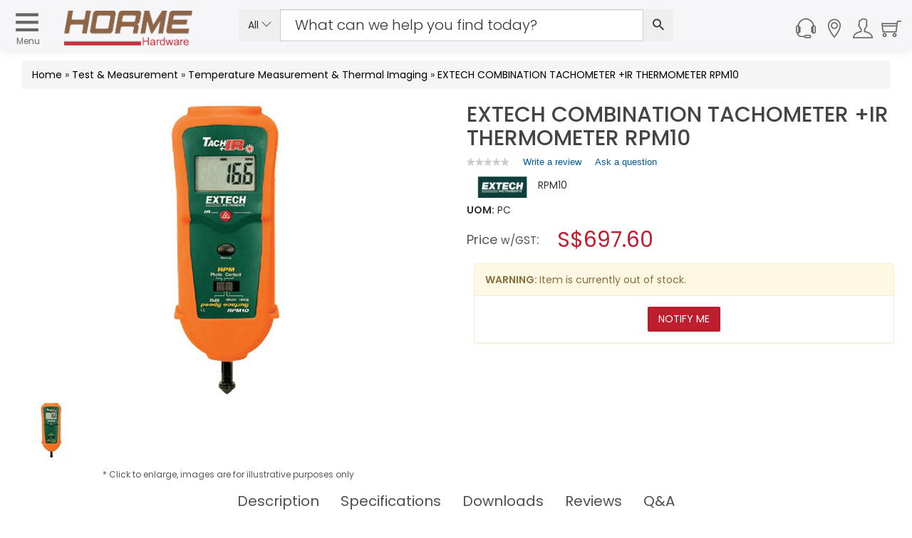

--- FILE ---
content_type: text/html; charset=utf-8
request_url: https://www.horme.com.sg/product.aspx?id=6213
body_size: 187664
content:

<!DOCTYPE html PUBLIC "-//W3C//DTD XHTML 1.0 Transitional//EN" "http://www.w3.org/TR/xhtml1/DTD/xhtml1-transitional.dtd">


<html xmlns="http://www.w3.org/1999/xhtml" lang="en">
<head id="ctl00_Head1"><link rel="stylesheet" type="text/css" href="/WebResource.axd?d=m56qiClVop7tB81SPw6XpbC0YJHef5LIK7IIb6eJh8e47yIfrB2JoX4wkitmrruI8dQGprqVIxgSal55ilUeBhl31wC74st9yU7dRrT5gSi-hzgFr0j577gakoL0pkfutHxi0Phr9wkNSELzuN0jYQ2&amp;t=633603623280000000" />
<meta http-equiv="Content-Type" content="text/html; charset=utf-8" /><link href="https://cdn.horme.com.sg/images/web/favicon.png" rel="icon" /><link rel="manifest" href="https://www.horme.com.sg/manifest.json" /> <meta http-equiv="content-language" content="en-us" />
<link rel="alternate" hreflang="en" href="https://www.horme.com.sg/product.aspx?id=6213" />
<link rel="alternate" hreflang="x-default" href="https://www.horme.com.sg/product.aspx?id=6213" />
<link rel="canonical" href="https://www.horme.com.sg/product.aspx?id=6213" />
<meta property="fb:admins" content="100006169560465" />
<meta name="viewport" content="width=device-width, initial-scale=1.0, maximum-scale=1.0, user-scalable=0" /><meta name="keywords" content="EXTECH COMBINATION TACHOMETER +IR THERMOMETER RPM10" />
<meta property="og:title" content="EXTECH COMBINATION TACHOMETER +IR THERMOMETER RPM10" />
<meta property="og:type" content="og:product" />
<meta property="og:url" content="https://www.horme.com.sg/product.aspx?id=6213" />
<meta property="og:description" content="The RPM10 is a combination tachometer which provides both contact and non-contact RPM measurements, making this device useful in virtually all applications.&#160; The RPM10 also features a..." />
<meta property="og:image" content="https://cdn.horme.com.sg/images/product/20151013104407RWTSAV5PDUTSW_700.jpg" />
<meta name="description" content="The RPM10 is a combination tachometer which provides both contact and non-contact RPM measurements, making this device useful in virtually all applications.&#160; The RPM10 also features a..." />

<link rel="preload" as="image" href="https://cdn.horme.com.sg/images/product/20151013104407RWTSAV5PDUTSW_700.jpg" /><title>
	EXTECH COMBINATION TACHOMETER +IR THERMOMETER RPM10 | Temperature Measurement & Thermal Imaging | Horme Singapore
</title>

	<!-- https://cdn.horme.com.sg/ -->
	<link rel="preconnect" href="https://cdn.horme.com.sg" /><link rel="preload" href="https://cdn.horme.com.sg/js/v2/vendor/jquery-3.6.0.min.js" as="script" /><link rel="preload" href="https://cdn.horme.com.sg/js/v2/vendor/jquery-ui.min.js" as="script" /><link rel="preload" href="https://cdn.horme.com.sg/js/v2/vendor/modernizr-2.8.3.min.js" as="script" /><link rel="preload" href="https://www.googletagmanager.com/gtm.js?id=GTM-5FNVPXW" as="script" /><link rel="preconnect" href="https://fonts.gstatic.com" crossorigin="" />

    <!-- NEW CSS Part Start-->
    <!-- Bootstrap fremwork main css -->
	<link rel="stylesheet" href="https://cdn.horme.com.sg/css/v2/bootstrap.min.css?v=1" />

	<!-- Owl Carousel main css -->
	<link rel="stylesheet" href="https://cdn.horme.com.sg/css/v2/owl.carousel.min.css" /><link rel="stylesheet" href="https://cdn.horme.com.sg/css/v2/owl.theme.default.min.css" />
	<!-- This core.css file contents all plugings css file. -->
	<link rel="stylesheet" href="https://cdn.horme.com.sg/css/v2/core.css?v=2" />
	<!-- Theme shortcodes/elements style -->
	<link rel="stylesheet" href="css/v2/shortcode/shortcodes.css" />
	<!-- Theme main style -->
	<link rel="stylesheet" href="css/v2/style.css?v=1" />
	<!-- Responsive css -->
	<link rel="stylesheet" href="css/v2/responsive.css?v=1" />
	<!-- Ion.RangeSlider style -->
    <link rel="stylesheet" href="https://cdn.horme.com.sg/css/v2/ion.rangeSlider.css" /><link rel="stylesheet" href="https://cdn.horme.com.sg/css/v2/ion.rangeSlider.skinHTML5.css" />
    <!-- Country Flags -->
	<link rel="stylesheet" href="https://cdn.horme.com.sg/css/flags/css/flag-icon.min.css" />
    <!-- FancyBox -->
	<link rel="stylesheet" href="https://cdn.horme.com.sg/css/v2/jquery.fancybox.css" /><link rel="stylesheet" type="text/css" href="https://cdn.horme.com.sg/css/v2/jquery.fancybox-buttons.css" />
	<!-- SweetAlert2 -->
	<link rel="stylesheet" href="https://cdn.horme.com.sg/css/v2/sweetalert2.min.css" />
	<!-- Chosen -->
	<link rel="stylesheet" href="https://cdn.horme.com.sg/css/v2/chosen.css" /><link rel="stylesheet" href="https://fonts.googleapis.com/css?family=Dosis:300,400,500,600,700|Poppins:300,400,500,600,700&amp;display=swap" /><link rel="stylesheet" href="https://fonts.googleapis.com/css?family=Arizonia&amp;display=swap" />
	
    <!-- NEW CSS Part End-->

    <!-- JS Part Start-->
    <!-- jquery  -->
	<script type="text/javascript" src="https://cdn.horme.com.sg/js/v2/vendor/jquery-3.6.0.min.js"></script>
	    	
	<!-- jquery-ui -->
	<script type="text/javascript" src="https://cdn.horme.com.sg/js/v2/vendor/jquery-ui.min.js"></script>

	<!-- Modernizr JS -->
    <script type="text/javascript" src="https://cdn.horme.com.sg/js/v2/vendor/modernizr-2.8.3.min.js"></script>
	<!-- Jquery MD5 -->
    <script type="text/javascript" src="https://cdn.horme.com.sg/js/plugins/misc/jquery.md5.min.js"></script>
    <!-- JS Part End-->    

	<!-- Google Tag Manager -->
	<script>(function(w,d,s,l,i){w[l]=w[l]||[];w[l].push({'gtm.start':
	new Date().getTime(),event:'gtm.js'});var f=d.getElementsByTagName(s)[0],
	j=d.createElement(s),dl=l!='dataLayer'?'&l='+l:'';j.async=true;j.src=
	'https://www.googletagmanager.com/gtm.js?id='+i+dl;f.parentNode.insertBefore(j,f);
	})(window,document,'script','dataLayer','GTM-5FNVPXW');</script>
	<!-- End Google Tag Manager -->

	<!-- BazaarVoice JS Start-->
	<script type="text/javascript" src="https://display.ugc.bazaarvoice.com/static/horme/en_SG/bvapi.js"></script>
	<!-- BazaarVoice JS Part End-->
	
</head>

<script>
	$(document).ready(function ()
	{
		if ($("#ctl00_hfNeedPaddingForDynamicIsland").val() == "y") {
			$("#sticky-header-with-topbar").css("top", "38px");
			$("#DynamicIslandPadding").css("display", "block");
			$("#DynamicIslandPadding").css("height", "40px");
			$("#DynamicIslandPadding").css("width", "100%");
			$("#DynamicIslandPadding").css("position", "fixed");
			$("#DynamicIslandPadding").css("z-index", "100");
			$("#DynamicIslandPadding").css("background-color", "#FFF");
		}

		$(".autocompleteKeyword2").autocomplete({
			source: function (request, response) {
				$.getJSON("ajax_available_keyword_query.aspx", { term: request.term, sType: $("#ctl00_hfSearchType2").val(), sID : $("#ctl00_hfSearchTypeId2").val() }, response);
			},
			minLength: 2,
			select: function (event, ui) {
				if (ui.item) {
					$(".autocompleteKeyword2").val(ui.item.value);					
					SubmitSearch2();
				}
			}
		});
		
		$(".notification").find(".notification-close").each(function () {
			var parent = $(this).parent();
			var id = parent.data("id");

			$(this).click(function () {
				$.cookie("noty-" + id, "1", { path: '/', expires: 1 });
				parent.fadeOut();
			});
		});

		if (window.location.pathname.indexOf("searchengine.aspx") >= 0)
		{
			var urlParams = new URLSearchParams(window.location.hash.replace("#", "?"));
			if (urlParams.get("stq") != null && urlParams.get("stq") != "") {
				$(".autocompleteKeyword2").val(urlParams.get("stq"));
				$("#ctl00_hfSearchKeyword2").val(urlParams.get("stq"));
			}			
		}

		if("False" == "True")
		{
			$('#account_tabs a[href="#settings"]').tab('show');
		}

    });

	function EnterSearch2(e) {
		if (window.event) {
			if (window.event.keyCode == 13) {
				//e.preventDefault();
				SubmitSearch2();
			}
		}
		else {
			key = e.keyCode ? e.keyCode : e.charCode;
			if (key == 13) {
				//e.preventDefault();
				SubmitSearch2();
			}
		}
	}
    
	function SubmitSearch2() 
	{		
		$("#ctl00_hfSearchKeyword2").val($(".autocompleteKeyword2").val());
		if ($("#ctl00_hfSearchKeyword2").val() != "" && $("#ctl00_hfSearchKeyword2").val() != null)
		{
			$("#ctl00_main_searchButton2").trigger("click");
		}
    }

	function SubmitSearch_2() 
	{
		$(".ui-menu").hide();
		$("#ctl00_hfSearchKeyword2").val($(".autocompleteKeyword2").val());

		if (window.location.pathname.indexOf("searchengine.aspx") >= 0)
		{
			if ($("#ctl00_hfSearchKeyword2").val() != "" && $("#ctl00_hfSearchKeyword2").val() != null) {
				window.location.hash = 'stq=' + $("#ctl00_hfSearchKeyword2").val() + '&stp=1';
				reloadResults();
			}		
		}
		else
		{			
			if ($("#ctl00_hfSearchKeyword2").val() != "" && $("#ctl00_hfSearchKeyword2").val() != null)
			{
				window.location.replace('searchengine.aspx#' + 'stq=' + $("#ctl00_hfSearchKeyword2").val() + '&stp=1');
			}
		}
	}

	function UpdateWishlistItem() {
		wishlistcallbackpanel.PerformCallback("update");
    }

	function RemoveWishlistItem(index) {
        if (confirm('Are you sure you want to remove current item?')) {
        	BlockUI("", "0");
            $("#ctl00_selectedIndex").val(index);
        	wishlistcallbackpanel.PerformCallback("remove");
        }
	}

	function AddWishlistToCart(id, attr) {
        BlockUI("", "0");
        $("#ctl00_wishlistcallbackpanel_hfID").val(id);
        $("#ctl00_wishlistcallbackpanel_hfAttr").val(attr);
		wishlistcallbackpanel.PerformCallback("addtocart");
    }

	function CompleteWishlistCallback(e){
		var cbAction = $("#ctl00_wishlistcallbackpanel_callbackAction").val();

		$.unblockUI();

		if (cbAction == "remove" || cbAction == "addtocart")
		{				
			if ($("#ctl00_wishlistcallbackpanel_callback_msg").val() != "")
			{
				Swal.fire("", $("#ctl00_wishlistcallbackpanel_callback_msg").val(), $("#ctl00_wishlistcallbackpanel_callback_msg_type").val());
			}
			
			if(cbAction == "addtocart")
			{
				RefreshMiniCart();
			}

			$("#ctl00_wishlistcallbackpanel_callbackAction").val("");
			$("#ctl00_wishlistcallbackpanel_callback_msg").val("");
			$("#ctl00_wishlistcallbackpanel_callback_msg_type").val("");
		}
	}
		
	function RefreshCartBadge2() {
		if ("False" == "True") {
			Cart_callbackpanel2.PerformCallback("refresh");
		}
	}

	function CompleteCartCallback2() {
	}

</script>

<body class="full-width">

<form method="post" action="./product.aspx?id=6213" id="aspnetForm" class="form">
<div class="aspNetHidden">
<input type="hidden" name="__EVENTTARGET" id="__EVENTTARGET" value="" />
<input type="hidden" name="__EVENTARGUMENT" id="__EVENTARGUMENT" value="" />
<input type="hidden" name="__VIEWSTATE" id="__VIEWSTATE" value="hMC0ovwjlK/TLtlcGPXRO5W9y32A83TOHywRHYg2pj83Vst/TbDgJeAHf+cqf+tfgL6tTLYdWCdNSARgaFOWn3zve5DWtzhIIsFOJAXmj72D44MML0txLlml2CE1xUQ+Vw/k9DQONyYmpjsmpm03DQ6KEO7mfj+SvqJy7F1TTQ1N8o3s+wDPb9MhMv2JKB2XuPOV+ZE5jWUkPM430qQCCjvmLSnae5gJ2zqZ0ajL2MHFsOxsMK8VCdet7/hIz7bUmPusEt9FsXT8YFjCSWecB3rqyk2ahjzXZgchABwDh7+2anFRa0XTz4R529lUDV9sPNB8qr4etY2AYiNknR309CCT0xqVf0l4TGsA1lne8VDtB1mhUUSPWGrbon/cmcHItvJ2ObIhxuO1vzLLggmAZaU9EDl/9aM2uC6kPSwVw1bka+ebiQ0/BCLAQLA995a79rxCyAlVrR48Y6VEo1Hrp1Yg/aAZuQc6fJnxImmE6mUp0FyEEIxyJbwN8Bwjc0WErAAFI+k1Krrh3hwXfmAmvN93FjLALSyJQfi+We63gccXJ8qFpv/2VlK8EuyZpLP1ZRfA1MMlxmrUMCunxISXHvOB0hI0KYh+QoXbixNHelXteRKd1tLAU7vrHQudUxot3m+83V7oBv36PemTjsM/g3jCp+sVC8MbyBPs06oiN8TVsJpfKJysvjRlZ5P3tXv4tHXU6lCUozg9qnCbk1hP9dCijW6mFzKXSIHdtYdwgNNpFTAEYN+bruHUrT1by7d7AsZ1vHVWUJorFZYLYFCAm9nhtMApXaNb3qrvq5nnmdAw86FB2lkDsjefznYA7SVSq+C+TNZ7A/WBHTPsh0cqEV15fUnMEj6nwwbu0j1jaYojwaAhi3uLkkqgMAP1/yqQvusz1EGKoGqh7aXU+t7Ku+DN4hoYv7DycOx8gloy1uzLy85ktrZG8ErUY3vcUax6z7+yRaiBXJ2B4r8TA1aoTVua6gQYpMZLDeROBntU11knY+aquRAm6j8i56epTUSS/u69yv35fFkwOGAUfClstry1x3N6w3PJkedHD3LVjOFlp6INoEePa0ig7kTLpmmkLV+o2WdAU3gTqbZZKqIfzHQV/1ZhNUUGu3hq2dIcPwuBTuL0YP+I1EkPvuOyfpzYadEwSm6vtqB5KlkZHiL8/zUqJkUj9+D6wme9893Uw8iedxx7ACc/vK9mZg+1lxUyfoMTrUNe7UP3pJMfa9Mq4zG5kV1FdVb7C/[base64]/em5FlOivDKmPwUAI8wBZV/jlR3Yb4CPxBybY3xognEAaGuoDrfArOCKYlV/OWI06nyMqauMRt3PCQCJZnuFCLWxlf9XmBwC3s06R7cl9X5Y2ubs9OROhCllNUML/2Wu6pRo1LPuiG4PB3149T55+g885IhxCRow1nzTdue67P8xAuHwgTJ0uzR3pD+z1/ke6Xdiag73yJsT2NPRkSaMX7fsJBVE3kLikHw0v13Lc91T/uJZDbZ34fp8EQZs+0iNBZWQNnsCmKTYzVGsx7mkhL3tU3+ccB4yeTQEWGDvN3gcV14lqUeH2lMeiCDJy2PPpfnzhRzVbmBlpi6D3YyMYz9xDJqoh/J849hrx94hFCdN3PN/0N7Z+APZ6oGUs8G5U+brXNiaQn6mjPtuINBBkzPFn/[base64]/8jAacfFJdImobNqIJz3oa5asbiweH25plWvuU8LlaaY11ALKU0zEMskBbwXzsJkF9hlvtDeh3Gf+ZmXHw3yvXNtEQLSmerfCWuj9RaM+smPa3opVrQ3kCQoFui/Cx23Z7LghRdpz5udN/bdrN3U8xSSnV9XlyytIO6SljQWGsgnJTEQIdmo/TW0LerQPi7/a1p7K8OCtyY+7F88zPQGYTG+pehaQo2L9nj+7T6YGn/I5o7erVh8q0jueT6jWQijP3yjIZ85D0CrMAyNJT5VXA083huix4Z+V9wDDd39b+IRpgH3/JxMjBtYALXk5LlOngqgio6oLt7iuoHD5/QaG9j94L2OT4GrwftNVEeEo98/zPk2gRGuMdmq5CoRlyprFQIsiD3t3K9c0SHyXLH0PhtEPVR/uhmibilRG+7BLaD7sWhIzRRQh8HKzSNFIq2pdV3BnI1fxrK5ZIYaujgFd7woBz6elmMJhCNOmwCSyAirHheDtUhQOiwXcWjXoB0rKd8dFrkL68SFBKYBMmhul1TVkMyK47zrunICtQGSqKQrkh2h0r52nVPXsPoWnovcPRxfHqX0Ytc0jnJr9fIu+I7XAxve7LmKhNC/COTQKA4zhFV1+AZ0VSvtzxTZyHy45qxfYdLSAVY+Up9+Dcw7i5vDGDJ+sGUja4hnUAtyH2tc3RxwPxI1ZaRlhKBHN8G41hoAOhJ6KR0KPkomLLBGRrUWcW/UTvcCOLBOfb1bO74dPk0p2CplmWhRUjKoTcCCqdIt2+ITns5hGfIFAqagwuMR639+TIO1JYgMFA9Bo3nANd1l6M4j4hF5MQMvce/CzP/oHiHzAk89x9v3CA4hIMFC3ca0751X6v+a1CM9MVnp8LdGpwLk6Zye8jl/Hfj17r0nZ0KFcFBIo5x8+7J69YzYZvJz0hbH73lCGRvs6u9PDbDMVoacoyeVVS+Qsh+kuo057r/[base64]/ts3HGkRZi16gxbYFwKEZLq/5TT/PC+TAjKqK7Z1vTQ1wlo6fXxWpfdc3bstGGfCtEzr8ELxQr5gaFBwGdws8CQexu0Auc9vHUj9pdExh0GuzKwl2zVjBlCq/fbrtGSqU+YLvJmUv0IWMT/V73GPPcu2JZPjweP73oHCqsBRAuKWc/K1+XhRZwqNvIIO8BsyJr2iM4OE4pJ3YaO/rFzVQBpikOdEYyOvQige686DRPYBW3sJidC7rq4GmxF9Bg/jaYWdD78medNXZZiuiiqRzUXqHC2937VgPflss+ufek+zfm8MnRE6fuw40oLWbB1V3cL8jQ1L0lDOargqq1VzrreBvVE/JbGssxS25ClGZc1JS/3TBIEbZHMedWh46QthgvW5YNEXWeqmYcIassMCrsEQ6P5UHoH0xkfclJhMB2boxy23FpI4sqJWYtOUxb/ezQPPUGFVcSyslXLZtIFW/q/ORCqXsA/Ez3UcUU/hcy6JEUHMOZilpAuPRR7IcG+3QKoKasudfEzsJZCYDSTUeSbo9l4wLomZe05t0is6IU0c3x1/9rVvgcRF2u4L/3fNIUuC1JrBUx1R75/3f/l3xRjzFE2esvIzxEL9epgn9tKU5X1Fs9ux2vMUYR/FEpMlQ00mHFUAhAjenAo8AxUpW3jLg3gvXBQyNM3SqHOPJQA87vfIh9xeU4fPEx45DEv9+jQJy4b8OhdWmLRTL4CNlZyPT2J9TAMV5yk6OLVi86R4w5x9LHZj8c1dX9plJ32F+IibTPyp5uXeyyR+OtveEGmOFKUvjSDHjUl0RyTmV759dAIYqkM3Yf5/usJOhZf9ac+iAcHOhu64M1jm5PChkYGJ9EHH5B5MxBbi10z6/xwRiinge6j2eEeKscUDInh8NgFRziH0u6FA8iO4S+rWwHAJta9FTmIXytJ8q46NZlBs/Fj4AN6JdA/tBkQq3PPDjPSH/JDxO5eAE9iRgwte+6sgxIVGQoaONzFWSKnA5wwyGrNBgVEVxaEcr80v/OWAjPnqjxLp1C4Z8KiRYUZ05FMbxlO7I96YZOdXyJPP8LTspxBBbb7MhbtJBkmhaRpok6qdOQ0t6fmz0E4D0ZL8w/sHSE+gvFJA1xU/DdDbVs4ecctqsyEXK9GUd2dADxgYlICkHA4ZJ04lQDa/CIRzUGBE6+SZEaktGaF2VxT/LZNFO7kT/Ts++Xz8SCeVRiLJ3RemhsV7jDQnnYUvVbnhEzY2XRMnbB4NmNjelOC90bnOP/cMpCMwV8tO0w5wduTx2yUcMr8T5/UDPG2NseGK9ig9LcVFC7/UqNQnasObF9EZg6BP7LB1iPCMf7VWv+ZQodNefG3t4QCWdaTJt6VRD8PdWF/6rd45gLMxqPiGdrUyBZL6k45SPY8lhzf3erOKepvc4YqXqiwdNJqoUte+8BvRXClUSkNRerBk8oCvJU1AhbFDPrJrA8zj5kidDCX30P4WKkUjN/+5ylDdgq5uMxZPZA3p2oH41d3+sYqxjLwWfDn/jVd62mnQEI6FWdUe1O8U1P3fiH4ZmgZ/K+HElWsyEK221Ode4+R/f9rbODIKnmO1/[base64]/vgHsr15YRTxXAkb8xG1XiZwtHyBLJX4mxhWZ56dvOlsNVcTl0lKwFPbE+sR7uzax7kaMrTsR2dQd7TKPVby7TIAkE8E8F83LcbAzACRnai5EFvfdqVT4IrrBTPn2hvbCed2FPM/tVXzDn/8TgLa4Uusfc6qxbzTADvzZZkkkilXbwtb+6y3mn2ZYAEqtf8QmobOhrwLiMy2hKdbzOvEwz0lRhvKHsC3wGuoy7GDtUoVOAxpvkg7OjHHlVy1/JPyN/QiCqDDjsKYF8q7l/IO5vyvHC/Wmsoe2fP7Vif6Cfre8zS4RXinNT5fWfS9/MXMeLPwhD3nEHcRRNdGjo8VIpGRQdXFoJiCOr/pLkyB2LnBjtp4aNzvcI8WdsB/JXgsjER0hUlASEQ+MLZwAQW9MRhM24K0RweMFcIBd56qg3K3G3niITHgWbM2BlSlDRSTRiPfz57+6LQSGaUkqfvQ3UwLoMxhW1vWx4GyO26SqTplcqaj7IEE9fKrtKoLHymynHN1rdQxx5PGiGgpeMSvn2F/pWGwhgEF0+03UsUbjrLrD+Ge465NHL945ojFKHr9D+IdDorWLMYBOp3NI5oaIIACJ3QM6AFs3VYukeBaJCW7TsIvfN9e1cNSRqVXNC3+paO4fJ5EdzG+xrp+6ZQ+Y7eSg1plyH9i0XE4PaOp16vE02pxpPNjvO/i+W8DoNKA9idf0KFLkpsDzpS/irzd4pPXyelHqp39a448/2WxxRqcgZd/fhvNboOGGMvXrsIlGnUSm0WKYvcpfx7chV8iOSEN7vHN4W7broarh3qcpiCvfFzKMYc+aFSJwFYQzlk2CRH2RL8N9Q8w4/cEPWeEBOjRMbSyRGrZaRBcHNbuGwwMO3Oj8OAKIuZ8Yt3dwf6fa2xteSrwCPHHsCiFE9Yd7eY15ah8696UkQxIYDcqA4Ukj9MGv9aLBc/Phb22/sccuZI7rxiHBrq3Sp7JGZ9qRljlF7IEGtlPr49VFhT8H8vSd2Bm1vVsmNjFQd3jp/G4zKC2vwdOnqg5wyXY/iTHYzwh7kK8cNkkzKi33nxDgbg1cryH2YWTE7kiHVYV4PVULdGN/RHTVw7uWzHcMFo1isWkJhYKVTVaf3k8H8gETsZLJKMXyN2Byr3/gjUWo96qJgvpbsTilcwGxPI500fdTECcFxV9I+8feMXSt6rwLHhWx2S9w8oA2n5jBHVVzbkF5BjioVYGpDILCDLuDADa9K9WgRD/[base64]/hJ9b0O1wOUWGAZdv07b0Tt7QAnfG+MFbZ9rOLn0xYQk31zTLDvEXZk1Epwd/C3/EGhaZSuQATEVybxIVVUc99WKwqASXSkc7Bx9m8spYpLIMIBGEmVMauN5wnofQ7j8IzGl+akPjwsX825qFNycYZ8FYCkHSPE40AkXjVXe9766Bn3Nz1K5OGrVTyZHnqWOuhztrkpcydv2PbIZmSyz1tftca9MEwJwDw8Al+TrO4h/b8PbicD9DclHiIBDUUZ+ukgHE/8GWpu+TlTSN7T51q78WtvuoOdcRvji04cQuVJHjjB+b0k2EN1pMv56xhgfLyK2sxODmQTujHVjAcdnsQ+5EdqpMzvISIdMHqoHFPExP+BamrkT6/[base64]/rwuPdLVsgGGI+L2zInQHQUoPc5eVb5Nwom82VB+E2XmoixzoQ1PUFsv+cwOPgfjVf4nsV2vqiKfigeP+F2rV1hzGg6fRZpCmEphbA2UHNAlkYH1OgY8gvE/kATl9n72euT7VE7V0ZeXK3ousQrcqygszASlPnvaHyVSH+bE2b8EhDGQ+N0/F8z2vpo/UQoUdFZznh2B8WwvKleok5pqGtOnzV45/oChYdp3/WBKy/4om7Jt44Xy06BNt94Z4o0ITWVu9fB9Z4tiOZTpeQn2rM/YRlnUqTUZNwtKfIA0lxmFtJG4NHjWN8IFBosNFf9jDteJiYIXU5whKuM8YboXvXZhr1gV92Mg38zrwvcWRrSAkbsuMFpv6dw/vNrZt9QdCcugMXNYTn0KHk2tExmD/XDnjv/sr/ubz228aBg0GQZl8vlpnGMfrIT7b83J4DG26bTfVtzm0KYHsEjf++qTnfMDvg+1TQ9yrhLCEtVXqzJjdnExvj5xRUUR277tdOXEm126juw84R8oscXU5MPNGpuNzegR8SI0/afxwTj/zUR/[base64]/[base64]/kE1bRLUD5YI/[base64]/AUddO1d5R22dXlAsueD4c2OZ+2CUbYIx5+YAkS2Tz7svs+N1obZG4q8Fm3s7XC5p/bQsSiH7hD5cqmaTECPAtMtV1PqEWsbmT5Yj8XnqKa9qiwir3eJNFqzu1gkDMdHvXKJ718aoRS1lSNPE1c76jCWFVBLecRlmBWVuk+ajh/A3qpIXYb+O/ojwuLAej53MRAteKmzlCn4vAQDANCP+dzcp+y7dRo65H2OFpPNVBlRLBD7HhVhIerHCCj15hsDyQwkb4DPOdgqGi1hESjEOJ5en0fJk5r+JzmDm2wjaXycR58fSvkisl8BJrWodhnRVdpnq6ac5g3o0Aw0VjXb/sCTpmqsv4jGZJn6ALvzDMPg3IFS/rqzpCAynX4oYmIsVgAoomVGdT84z1qv9B38Gy/QPqJoMhpR/LPULpc0w68ean0teW2xuNYLRIIe9cJYgt669CQdfHsaDpyjrW5GNFKnTEDamwOSPSkd0iRVY3xK95I5v/kDyzQWqT8dVt4uuP04kTAsUSfLGbHRt7uR5nibZgHp+l2vw8YOAKIMKPFcia/lnyZewybxcfFXdQe2DIVguvqN5WSs8lFCXebMDWRmfU9Wd3Zne70bTvR8EF59spva/PQbcy4dHPMYTZWmoQOwPfMVni0Am8aHPAV3sFsnjziPvRfZDjqxs1EozARNv+PiHJcgvP3z+sGNw3+nApk/sI6ci1l6vQ+MsQWJRspUIV4i8mIBf1Wjp68l69JJ3YjIzLJ2w3b5xP+0O6dWL9PKXv01D34Prxm3NECEznTMHYp5VJ4rsGfZWisqslkK/Mjm3CoqtSScOtHxL+dlTh/CQhJ08S1i7RzDJGIis4k1PlXinMt8raeoL+2ZslzoO+7gJPVRXTsA7HBSA3gDa3TBV75EeowxmkntT+mNr9kyi69RG4ViQr5B2ImstMWqgCfF6ROc/bKgbIninnSLvoXHVL84QLzU3TxQ+Y1oPAioIEpM/ceuXsb+/qXSri7Vs1BWJnafY80L82nMuw3w32UpFYevwqCBrn8U5h0wlt0NV4JDmQ0PHVBXAm1mlsFNQ2qT6Fy/vvSQLM1F//82tvCg8/rYVTeVMTGprALBlRShkAveJl4HWvqW2zxKFxCPDtmpKoor/J4dzySF9fOXHswe1h3lYd/12KDOiL4nMbliZ0ocZ5BOhslKyAoTzQLZbAQ2wI5ab2rtt3FtohAaozPC6voWqq9MtS8v498iTJtIA06kxu8ICPCPddQxo0ORev12JYlstMPMkOZMROiJHO5id2SFrwT2d72aTIJ0mfzcJF9hYhk6/gefJLlt0Pf3cE8GAGSqzSZfHj4WRy43QIZ1h2doEWGdsFiQFw6Hr84z/44QcdSIp5ovntrMntN4fMrcWBWFV2S1LWWAKATzdQ/ICN+Mibu4Jx/c2G2b8n24FW6OXLi7/DaA1D/JhmEGrehc8Cuyic/Gc/YS/IohKtpXKVlVjuIraZsrju6p5WOAN41UgZ2qQGJl0VHNxj+52Gk1QHwADgF0gdiFZesGfK7EgVAw1LUFgw5PsqU1859YQ1rii37vX4zObrfJzNil+/kSEkHiSsGa20c9ZjCi79bQDZwBkEC40CsQo4AYWVw9khnC7A1xed45dAvFRzRKjqyqypv22q6FNSvAeaPlSRrDGuUA4ie11tbIvoqandY1NykRGAL0ZNGyfZhLVkgUW/OfRWZXafGmnDR6q9C7+A8P6WCHEOQ6y0yUa7pqouac+J7NhL97dgOjFZ6Sp/YHoG33oAf/1F5IssCS+biDIARDRjKHNLaOQ1NctwOQQmZOKNpc944lzxpH0ROuvu3X667t0T/lFN17KwdA4vY7Xn4O9dZfYhOCMKo3OsEEUAxF6pYCOqDXEaN6x2N4IKFMoHqCkYU9gtXam2cGC3k8zea3DtOZ/4+b/MPelIPSt6reWS8o0Vs9EU/p9ZUfdW4TxetmbwoMonKgncZc07+0HBF9JyqrJteGwuA7SqGeiuF9f6F8y3M4yQOyCuFHKDWufPi5qV08gV14iSY1KC+LSskCURXbA+lGIFL37/rMZbWDFoqis9OAX5Quwxh5z8r4MAct/7MDuJtvPGKaHYpFnHzy6yIlq4ivTZILoHY7ubAOa3qR+JJmdo7m39WVLG+EGN/AKzZkdKkwj6nRU1FdiqUpmTkd+oPHDVwkv6r/g2zV080bwUoTGNUf6qZYSIOsBozgG7qPdZbTENEWaXkLGEiPewt7KE1JdX4tZKasDJAQVL0j+SEft68Oo5u16O/GNo4rlnEArQeJRr2Lrw0VfNiNghP3rTjR1u/LRYQVSuv7ORhlM7ylgeFb1rpbsUmTMPmdgeOVzMaaNQ0oOOh06q9VpRvaTgYgfCQxt/nGN/8m3NLW5swESz+1fCDBpgCqfiOyrJH3+xzEGvbba5fygc4mmY9XpkCHPky0MnVWVzpIIkSp4+bAuVX8k/40uwPSADephxuyQtKjhFHm6Er53s988ku1nF2sZ3vVwcWwf1026tZR9PzDXHDKIT0EnHTPVOcy4+oDMuYhTV01ZUa/dNepomltZs9p6VPZnM/0BNq2jWTlgYqwWs6ItU/8/NtjKBTszbAOqsA2UIUbfedQAa9uB4Plw/vrBGexh6BhN9Tzgxz+XOicXsguwlBo4Hr7NbplLBI50kK+bdeLsjSmm54j4IkWxYy/ucckGnF3szzyrvAe81T4abIuLFwquF6KTo0DbSnaMjZIBs53840twRL/7yDKjlgeadMRqiKURNSK2/Nrhr0kbzSETLIWulkeoL/wOF+mK8t3zJ27QLZj4NYJmZITB5rikejxer3bJfMvP7CWxqiQmtAOQKGTJ5KjXl6Y/7OruB1OanhJUx+hAaOZwCUK5ehwH86yzWRUzjZP4Rwcgbfv4KoWA5px+LyoqBEND/l0CF9aYbKSALLAvFGuZMyLe7Wyt280hSrxH38T8mkqd7GfslsIuYBpwIRE/Y5Excducf9gCRsazYHXa5DOMRVM+qIVOUO7V1v7/uvXZuXvmbr5E9EqYi6wuAedicfoCdOTBuBO/sVSsSIzDmGk80HeHPppncH9yWGO092Etd9GtWq/7h7Slkfh2e9bYzygcktvm4JaB6l+oQ7YyQtUlI2p6w1HcBPUPHP8tuEcI6uwp1d1burF8OGkz1dKa88dY8DlDCi1PFQ9T82MKA+Z3PfWDj3aChEoYN6JC/1XvdCxLZakEU5S9zUCkpOIQE3Dj/9TTEQxXpxWj/E6+4TtjLGb2we53Tt+YsVfUuVDYJRQKwn9HiUG9i39oS08rR18Z9ttabAY1lW6/zF7RToOShEFPlMuUKLoX3gFnCrCXbQL6aBA3PagpYOMHGmYiMa334q5mk+KwUeJErBM9PFUbAvWvrcP2LkQqvHLHkxe+7WY0ctYa/LTUpx1Lkr25GPaOP1NXdIBEuUsUmfPluw7vz/7zLqoxRGlTWDzVBue5tXZ0Hp195v1DDp8Hxn7dd2zYdON32sRmFWCESR14FwrLWGPVJ5A7Rr2IlcqqGa/4+alCfTr/AjqhNHp18WYiFPADefA+DTUx/yHUTOxMJoGfnVNbWcypHjrKkPPQTSwHxPoa/141OWOMmaTt04Lvmn8/iY5+MrQ0X7F8qcQ7nDQuIC4ZzdLDIHVWhtkazHpLen/O8veBhf0AUECZI9YdcupQrwyFKLOlXvUsdbp2EOXipBx1bTNgiCx4E8EWa5MMSg8DLtGlQaAUZKXxsQIPTe6/[base64]/IrlvhIXCwOjHnY5hdcJH0/96Wi9/w/Fse5M11MGAqLHNVHEmz/yo5qEAN16bb4WFnVB0ziuvjhOg2sON//L/zu8Z1r3OusUANCW3YNk/kU5qpJ052W5iH7e19u8VWfSwl0RX1AGcpefrzKmuyvDWXT0+sFa1X22EylHjrrYDEMYwRT3WsJqNmnL8imrrQnJMQRmPPgYbkdhBPwUEysZhE/54DRM4IYpMx9Tu7OSAZfTo3CNYL+FGZzPXc4DCuHGW9ncrihVwvfxpleo8CJypvxT7JNs4F07btIyF6N6xPmcdi7HJxQBcu32Q2XG4XCAPADJFTv2c9bNKBfwxwyUyoqGN45QsFzzLMriRRhyd0fEnFZkzdnJIAKGmbb5txD2Q/pVJ1b/ISx0jztHAPRLUG31/wcea/YZ+zWajz+tu52kdWVu7lTN4SwBetFdc605kcpuBlqHeCk7yBCLwPHaTMVecsuUZ1y0YMO/lpvnzPIo1gqmqYICGmrIAj0RmDG4wCBY281uaY1y7jgmi6qMR1SXcVhFeIAHtKcbjaRAbdJNUcb3FHD/2proFmJ9AapqPzW0Am5YXx0NACKQbUHmZKzIrkuh32rLGOpxlIE8HyC102zVqSx9DCFx+PSDEyW6d0W/AMfYDLQr+DXf6FjqeviqyM7i24LxxqZaKEiP+0ylgjmdR3vic10ufSpnMONcgL3I51xv4d1GcQxCqSLruuoZc0BLNGOcIUCpB/55rnLpDCKbTGFGqZEpVpHCIGt1bSLcr+OU6ORubUsP60/5NQaV5gcLpf9V6EOBQHY46Jbuoer6iwvLioN2fbYU0TNT5FsrHAojBBakFKNOiJ+hpNSIHxRPpECXbBnYXcaVk8+r/xgH+aJPIXVPID0sv95X0z1ykUfekaFwQxPiuGV36Ixl29ultJbuV/hhKivGArFn98zoj7TjsxNTzvJZ+ODKTzk6vVpnQ/pLfR3NJBkDkqu4W9IexIfxKCDFDSXserJ52l/D/7MRQWq3qFV/4cuykjy5l9nXGnNulBpVhtLqgMJly8aRtrvvPlSOrZSbxtxGOBv/8269tNoDwE8W/BlxuLz2/IJ0D2EhBl4XZL3LBcvcgdwdncX6w/e/jf9H44xvHCs2iYXlUrDj5/Sg8zm1TQ/7Mu78u+eCPP2cNhu+b0Z8CP2P2NWHgeV7VD/0dLojwkqU7mq8IScYnjD2nZ1+HaewEC0u3ZYVmvefs3Ij4GnYgEG2//b5fzWBbnfTRW4ELWuB1VU04LThA9WKzlRKAXIHE+Ku6IJFrIO8H2B3pCiQYaUha5RBLxzRv8xqTl6w/EzaFEh6R1AB7HyLKFP4oUNeJ7GHk1mprC4dFsAO+BHtMNEfhLRw6NOcg9T/oXlWh7iig0JmGTE3PC3mSc8ft3+9P6SrvaCgNpSgGUmMS7WfCihnV4b6lymG9VWeCm1MUOSAa68jgO0jGX8Ecuu2oOrTQCMqRjDqu4hhNah+tPEH1U1YwQjwIkNbyZ4ewhZ886s+ZjNZMm/[base64]/9+zB6/T3cLaxwMlYns/+OuqIJAhe5O9fzz+kyB/cSMo0hWaA+HwM7mg+XezGlJK+kVxbwYK6EUk24RHYGViui1u32PczZZdmmbjmjkP+IhYvQlD1QtMXOX4s8bP+EXDjBV7i4lDIt2TQjrjDmxGEk1wf+ZDBxfcZdiIE+Xoqlj4asc7o7PGh8UYSLK82EXT25dyYMqQU972I/LosyocIub6ckMsJnu0LWW110xMPA1JjUwOSYD4PwL1ZuGKw1qeMPMxc70PKT/x1MWuD7Bo0ElML6NoKkdlBh0zt/E+tI2K4fvs1ZtdQ4/mOdTZFDrUb5bEtGFu4bGDx5UrGOhg0okkgEjS+nb3i42LW50Pewgt/0G+q/2rn3TpD+/bassZRbQ4cZlrWDDf9pHTZ5Ka5+RB+DVFVuusIrRSONyFwYO8mBMvlUB0IWr0eaJk+hVTGEBm7E+8XX5HP0FtUtEnFx5jmXlRxBWWW9AHFvDEH4Sh04eOhsTikRxE/VnIPXEmifUmMuhVAb+ZjyLh++r9MNJ8KHKC7Nj/yLAPFs6igs5Z+A7a4WkTXRsxtICgUNteGBZ7CirUGq1XMZuqw4Z0+DbX3VDYJCs2YehwnBpPtmDj13IvvU9q3IYIY7aT8l0gWR/rUUfaXvorb15MO5ffllogx7iNIQxSilYbcRThzejgo/BzU3ieQF5gyacaJyWHR26M2nXZMVUZxPo2445V+2VR1Bh9YyBxBcB70Ogvj9gjGETFisSrbEGdPRgsT6Cg/7S/hCPcPieBObVwyO9E5+svZg+91Uyc+xG/tuuc4ZGXEGkf7FOTNChZ10tXLUfBcsHBtkFnPX4FjoixyP6mnQ7uqmYxZw88ZT/wiTgfN3h074Z/uSJpIhBeO5/o5sZ7TBFIlhQYxX/YnrU6D+ycat3d9eq85jIiqsY5uQR92wPvsJLDUpR7tivYxkSC3LfVXHQqsgBWmERNbBCLBkmtdqCQEVfBeyQTSpMMc3iO5ucdTblTMLJIZ0LSFHkq/ONyuV/vS2k+rCs0ALfS9JA5RV8cra37fhh5jH5YvktkeMMRuR7+L8QRW1+8ytqpipRYrO74m/fY73LwAHCA81oxzzr5i64gOn73SoXd4DFkqmf8UY+SPWqgZCBA94vqCuwMwPjrf4GhRSOTYInFqzG7D2wivkt2mGK0OD7R9NHp11B4t9pNjp6t4Ggfta8domK9RW8CleMxSuy7W3oSxNqqHiXHaYDDIYM5SuciXgI0QzXIp9k0u28Jilb7lpolCT/M6rQpQa4KzWG1poQv3xD+w/Ui/QDHTKF2UEMr0hK/UOJwgRM5s7HLiHfea26/2O43t7I8//bHS4qq3GgFVuMwgwOLw1nWb+6Nf4OT6RsmKJm07k2ZbC0+k+26/t8fQIGI8+AZns7504kLURRVs0mWxoYPIEHsTSCXUUwv3dFhKVZL+x8INgKmiCcp1A9dCcvwMZQnUZHHCHSuPBpjqoE/PypCn38LNtoUFkr9f59h0WuDrl4GfqDIfjN8Pl8P5Ge0ZZNe5qHm0ByAepHtA3/rld9GShTtttOTnjujmuiD4jH+xCDij9r8rXIOwMCIfHyTz/tLlmelbM4pwnX6mqlHkbtD8UVNJIbsYRU8THJ+nmDmyuaauh28FtkZN9Fg5I3TPdnuaqKLzEgrJWjbOoR+gkoux5RC0x3DfI4zBQaogfJ41JCg+joHZv9bW/K35hAzOTsIWMN5IqZaRf7FIqejJ8LVtv0Tms6znGBFPcApgjcE9MrYef9X1EegL5E5KggqTnk9fVJXsjnWjP9CMPeAYHDSXlQJDUDGg4RQ78tpR56LZZpmZU8PsOiw0kQYVWQ8p1aQMO5bWKtCc94w9ADbz5A4CE93zmwmaSbaQV/[base64]/LC4jSEe7d6mSaN5df6VggX8luqr9H8U3YvB6cUNOU8iTzX3f3rDzjxnyVdRHSBEZ3hI/+L0641LJTPBA2iKbjYx9lohCKEeh7tB9/le6LlO7OhYDvvbeFYH7soYF2FZ4/MzeV8N5hd3EWBnAqFlg8GpmoDUleCgkrdlkHBykdOz2MtVet/V7edRPQlB/gNXxIw4kUGQLb/86tnCRbT9e8+Z1deAVD5GV6DS2UWdEEwSFWSV4bE2EOu6iQtq6SzKSFN8kILeXVsJZKuBD00Fvjg2I/SeI4m16Kwf/YH2RLTXwl/qMlQe9De4gVK4xcz5JiNg6H37Q8O5n0btBGdJPnr0UW0sGciHmyj5Axz6tsgVz0fiycxIMdH1zqqsH0+s6JSLmX5Sx3Bj8KDNRAwPnKwxPxkkDyK2Qk+eubgFkq1s4gL7K0W58fdILypXwXrdITJIUGSaaD61ZCj0bBj/MIfpBtJHJbpFWAraWzNE6WlMfTz+u4lFmQHKxqmvsMRFJdq+2iv4/[base64]/QcChDS8g0Q5hguCEMnOvjzQ/[base64]/MpLwwnDH1nceIO6v+Js2vQqp8SxcCwY/Nxc1yD2U0G/MfrHUHzfPGEcrwhb4yTIdL9rgpvI1AadQYJvzHhTNVxkxbl55ZeMhvfsle3cmG3g3etRt6oLAuxNHBXFyZwCV2/MTIChmYu1tfeepSQRQBVRmz0+Yim071h2B8GyrrT/hIRWWctR5GbQ3drFzDIBWUKwmLpaZOboAD7TBtxA0rX6werzc4ov6fp8zqJPdTohJNrIeKpXUyuYSQEAh3/84081lDpSPIv0feIvPuCywV1h5SVRszuJM7Uu4XD/jIfXuhrafW8pcegqy6hwU2mlv9GgjNfnatBiaqt88eFfERJFjUWSSMf5qTsoLg3WV+Zqy52gBU6Lv6bkTAwKvwBUHQFTCneeZxDwDvZTXOVff4OG3RUmQ8RR3yOiV+1otQG4g1eKQXm7MC/VxfZavoWrGXxk+k8f1i5svkZexkatzJywxjvBVcpclL9SxkpxNnd6MMxoRmMLpPvRE6GTdLUeHU4q0jJMqGQS11Bm8IOD+85nzmf/qH0ZDEkixSEDak9S6U7LG0eIXwYfe9opDJ5zHxD5L3ewfhm3jaBc0CEQnghAY/cqXDoSsi+cjXJBM4oL+te4tb/I7dVxcsstyUlV+r2q9t7oYeNa2IfwwkXJWTB75IVygJ2eoHhObSPAi4S1c4FqP6Iq1LUWKVr/c+SMRxlxrGEgsm9Jogh73chD07pdWwNa/b1OFWN/WASOxr5c+KDM6GCw0CmTI1zdr15ZAJojL2KR6hGo+gN/dOeG7u7hVcI/CTDdDoT5urlMQy7XV2BZCyM+gdm0b8RtiX1e51Ldi7NfjHsyciQ48nFgRYzrP8kW396J/Gj20WcsbJqDxH++E9vO6INHvEyKc0417Pk9dokGost8C6dbo6ZkFfpEzc9gCEk7pNaPsHBoEMfC7Rqfdrg3xXrRzKMBVYIdE4xNC6Rszrni1QSwmGaoCmTy0eaEBxttRfFd3xPNMNJ3AwLT094cFQp3JGJKcDwKKi3iTSsqQXstBE2HK/KJk1KWw8MneJqvf6JkMG5pB3KQ9LzsiCSzpjxaZgA6mIBAPHBZrqEwrzfjAX9TmYY44SEt+2ABlOmLFBVlyuUibQOqOoblnhaq8eqStxOZA5SQoRnV2kqeq5nEtVzhINOHd8KsogzIAlneIuNOwPB/gl9EMcjsLrdLJ0gKrP6moGy6jQoRiOAblqMo+vTh9LH4rTKviA0cBBMCGOumktgvRq6A6WT2Z+otITxGiiBw6/aL2iaLpEy54aWYXgYVIF9DbmG7lQdOPgE7zxLjhrZMnzo483Uic0e3wKY9De0tmM4RFqbE605TQKyZy1guj3HKTioKePm5NKxIcht64UZJLQwU7CXTT3PUdVn7XEqgpFb+wj6DI1UnQoPzoZM9L+LsZuNGLDlCf8MKQNHcYWgmshtCnvwrRegw/AyO9SsGIpzoM0LbxobKpMsMKD0vsHIn7THSYFlq4QkODzoBYVdo98aDVMdcKgtd7QceSHOtsJ76Dh2MeKjH0f0d+RJLF/lyUWdMn7cwunCIw6AQQ8Utx9wfkOlji3zJf2BwcfiFrDDHO8VLmu/6XlNZrHrTBfOZEfxJYsRv380vi4B94cd2stZ0ZtvZUneooe0xHydlzpfWLTW4kX/rdm4025NCSjaihZ6Zc+I63krSLpc4fe20CRAtXidv+oWGM9E/+J5eZqZeIDB6S6mEPQsaWbZcjmJTh0/[base64]/SJ8cx5uEWytu6FqTZdD2ocIyhRtSOQFIwZQIji2PgXkupvYP8LmGFaDoG4SP3xoCCNu8dSPuwhG5nFrwsIRMYYthevCBYiwCFBW6xVoHWVWn1RwIEOZAAs/APAUkB6XnUcV6KioWEZtRJueoa6tQnqZjLPtOiVAwhAxsGWefCJ9PJeq4UqqttP5LFbObRzV+7C54z4IzsEEOsin7jQWiRWd3CkMRCNoa5JQp+IVnyMqLw+r+zY+2eLM2V69Yg/0zqeg3DuPCkQS0e6CSw7zUk7vFCSPelrUo0QcDNu+bPEFZGleDZOxYDL2UYXaA1Io1w+l9FRR8bfZtu7lQjoy/nRFS+vT33CfiXrJcAY2CoW6NBJIWzEp8XC+uUYj0uvfdr2MI+EdXg2buxrbnTLnVu7YU0dAOGpMFk4MzFy8Zfq/qED2a225L925e1XPFBeiIGLz30kFi1QHJEp7CtDIZQNY1KCHmIUd23PaO7WPAbj0MJjbHgnI6T4NW5+eiFh1mpd9TC6SiVPabUDu1FthexFm/[base64]/isL2T/yP8XuJAPhh2Ra9SmJWufBgxNJB7lxDq4nS4KgGElIa5AfrQFbYiW2rNP3jUWnhsl2qDKJDtCMWboPShapUAZ0iIOOsmL+G78FxghJzp6yWO0WFHw/9dC3zAaJPw7Hj46FCijJZR3xU/2kS9/1AprTdIZ4xFLR4RBa170AsILXLFbnSvCsGmREwX9lEg7eBektQ4EhYz0DJEEbUW5UIXTYRS5reUycpcmOXs3J8pZsMIiOXYrdjU6BTnCoy+bBZ+04GcfXBgpGJuo5HCdR/l7kjvZezNH38jm1fgFCCK8YydHYif8gUTo60Mub7qGBF42Q0x8o5/TcPPU3x2/a9q8rUZySeAWXcMpJCRIl5KhzQj64a0aCm6Ob0PHAA4pRu+ihZbXinwWyULuwN+k8snD6WRA6nkqm1QLzmNR+2vxSPaA+E2GbbKPvQyuSFfx7YCFAOpEw8mxxmLDzaIGaaVMg4C2FbiTD7GbPqGBbpGqp1HpPc7aSlWUhJhbIF6FIYGfW8PJGVq/i1b0UNbq2qgQyTiNfFnsLnsgisw8tv5dgWJ4WexQX1znHXc2d0bbr4I7uexMfYXcxWo3dRbJZAlSm9iklXGVWLjN9ykWxIkL2wpj69L+ge4Ms+v2WD87qVzPUsWiX87/[base64]/EwajFpUEAM6Rh9A6u/pBPxXEN2A8UUEG2MH8fepev1at84Y5RW3zT1EN0hIdo7OGmpMlzKTYLKmAmrNJtQWnrzhENiH/4SrUj+AtDkKhE37CRFvIREGIa0PSuyb/[base64]/DTO/rCGvilSKyGvY7+U0ICnX/gRboFGwhVO5jaITWWJsVFRC3nHSdohqi2QAfRNAG/qEHkdtevZNMUOMLN85n7YmEZku/k4DYtkbRZSNu6fdKT2CMMMBl6oh07rUa0s6f/bZC1sExyTwW9IunhzYRUK873Olti1KM2t7kZME0YWET8mxT1qF7YElJHilKjqsLbgi4TtxrPbhnuWAhKlJ9HUoi5DptL8lscUJv3IDAhoj116Me+RJNWYR0objrdluK/kRnXET8zCK7VQims7VbRiO8Ops7rmM1b3pDQituS+u4iSDprjyGWnkrdboLfR8aZ+7bL95+p1H3bO0oC147t/VBwh7QVN3rLmwbFZToEit4CEKYZeAnAaPODnH1bv26to/qeiEJ765cU7gLPXcS3uHb7GLyM8OffUQImeS9piQ2tvH1x1xtZC/ynXMxm9nvh44abJ6l5XjXZUgvniOYQrSzMell41oZlLVhD0cBnxXu9T7huDd82tzhqnAGhxHgTr7lLpx/iROO/XBA/oip5w8ZoTECnQ79xnTNDqrIo5ZwtJTwP0vQxH0wt6sFruViKOXFSpzY2//QV+USDMqD4dD8ZtpxPcqsyeLsMBDfZrZPT6gg72Gt6X+ScugsHc1XdnJjJJZ+drtSYBMEe1hpdNasdWcG8RKP+NbtpTJHzOz84vOgY9FNhaZ+SgoN3RJDHghiFA03bp3kpoJ9FdZLkYO52gD1GeroZODF/PD/V4sDw1KEtq2825opmhIv2pmv3nYULPvCJuc1ltDaQOr5sPHLFQLLv8epLZqJOPuXZRrY61wVO7XPF30A/XoMNXrdKEm+3mKs89xcP6AN8zbcfw59wB0okbkY5TSo81J/ry6fyq+J7faFd7jT7yLW3pofSLGT9JgyLMAuSlHJocJIdoTXypg7kB/jTGZc9LFk+4+7M/b+mRiB5FLlxf+8y4UfJ1XdfV8NpjTV6cecIU4IyyyBo986EsgQbs9iQPloYXUaPM4of5wA0Oq/0c/WG1VWlaxPt2t0p9iB8YUKbPIFiUBD4skilkawIl7v7PE8w8Q/swU27Q1dVRj36ae6OK6TZqN5CcZ/Ojr01dqDAc066b1LHWGdTOhL3AlY3izX0AKMqbs1Of2FexlBFiqQCs4MUbnYxdYj1NSh8yV2XEBCDIpTN9Fm6whSGXuivjObGpl2pR746tK+OB5QI9KabRSj4EyPYqZBVWG0poYAwLH8SAP77ZcYSrzwzFmoI0z4Oym/X5U6mC8rC9lnKhq7euofH4lJWzIb5AeCdZAWfTBXPDT2MOBrymCLttnsyGqEafP8IXLx+lVxkJ+rdru9ob/TJvS0EtbQU2y/R02AfA5EVTpwHYlhX1Xm9VWgVvgWs6GKURMuYaS01QoI7i8aqxO/1lrbDi2VU7/HmGklIyHDDY3YwBJ0h2hygCtPrqU376a4LjqXcsgxoirBWzxCCTtbpF1L4qkUaqmrAk6r5DjrC+mA5oW4Dhv5Tz7d5qEnWmU3Y87W9dhF1/SYGlhOoqVmOHGj4FQ7vY7SzsmI8nVi14cYKwJs9u+6mIE99K7yM7bMWFMVPGIZVGE1cqJMWz+taQ1yWi3ETfgAjCHRGQhV33C0rs947hTdj0sdG5bVLh1XUBvh09zC49fPTTbNqkYTMUxVIp0/ElzK/[base64]/fyXTiBpTyqqL8owBVVai6+oEhmXYc38aXi7BSYoS84Fw1NK9O/9lctXGZRg1Sl6QX9NccgKZ+q8Ns7m03PFAgqr3klP7y/q3Ki4WM2npXUsNyGHMX6uph0kFY7Q3OmIJV6K7NC+pmdKU0lWYknnDkfo6EGzlJx1FRwQQ/fRKifWpZelTnlZrEyZxBgxzN6pRO30R/MKPZFdeSJZmt1KeW+qh867G4Jz7cNd0ShiQN6OS5AnqHIWs7sX8Y2ZYbef6wEorOI7TO58IIoPXBM4ooqDKTw3RRnCTLwkawBG4gX2ARz8m5+D3/BTwJbrNoUEUreCKcQ1CnTxBwnQe6oV/pDF+JTjox5WBstIxy6Y3NW/uaBu2yIM6F0LaEaHIEwARnZmnhcE2+n1cU2uHB/NmJrgrwyrsiPxXLt8V2w/dko6WNC2XkSC/MnPspKwfZssl83IDd/FyPUS8PVP6hs7zOQenoC2P1Fpyqe5FRBZoJTtMjt9rsYGKQYA67UJ6x8Ae4JW/Bukowbn2eQn0+YRGGuIRsDca66s6+1czgN8DWjqb/9cBSRgG394shCKMYNPlQ6dyeSdtatXMk16fR0/W/AKI4Af+NT4TU5sdVXcf84yqBEmkLOBVy7r28G3XzOjWgp4Vkw0AzEX8NZTp416emawZHzy9cH1Q2c4/bNcJgiPkvoj9p7+CYjfM7iy38w9jkUsGQwjxJjQDEkv45jtmr1gv4+1fmaKWsL9Kn+rinOIC58teytfQFHxulGB616G/IVOF0bmP5HRxShWRTABZ+aCP5/q1t8KdGXeMoMHTHV3Fx+P9/[base64]/WJASWZwNzHDXUp1Gbhh5svlGTncEPzpH1ren3Si/yiNbZhhrtDZB8P/kzU0F1EiVslPni9SJWcQiFnp4uXMlR/TXJzWLiZrviWz9FzXH/aDy+wcczLieFi4dXQ4A14ua+VUbJ3HxSpvZqxpKHjAmmj/e6WWegBqjIOGXvG/[base64]/sQzMNrNC/ZBLfeIU9qivMFo5e8+uDsSRqUKSXJvnE7DOxqkhXpm0yc9nL44l1VioFEapZtDPkrt6G6Y6VPRtFzWNnUMi7YDECyKDUdl16RPfSHiVwB8hXdkheIJxPrqOYqq5NNDWL2l7S1C9dfu+7jk2pUnM6OC5y+0SvY/vYq/ADywi7aHQZtbdAWMYecJVYogfsuY2GeSMfPTrAK2DXL3UG1a8smeD2VV9SOY96pfNrlxSg7e1wgFPRN8ZnMPaIax6Y/hkX8cfKhjETCSEbK0irHHbs49oDIhxmcllVxmqr6vDYPzAiMCQNRo01XhyumZLV9Go4LqqK1N2LUDSfLmGORESqNZ/zHxhdygIwacRCjzvtARVVoTs80BzZn+qQ6GTKtWEUDUlIyJEtScG68aCJQKev3UCNQUirJnfjd0gOnqfNSZZh3EyE+5WNYKgXg6FdmxNS9ihYBdIdbdt2KDNJvMwjzde6kQ6ocBxm4n+JbGLQ1W6BRJjsuyp1EhdCbM8kX7EhxD2YTZSnry46/wFXj3k+29YFIXOdqQDPq/bIhj/Kyt16HDYD5NP9Rj++3CPMSWSb4oBIXTgBGCTZyOTuL6wEweo1/ASp339akGiy8pXpgYfH3bDX5L4LIkTZ+sV6wO3C1B8+Wzy4DUNiKswqmrKHKeFUDdUuwBZse/LPZEvDID7+TBq0dQSB+fHGi86x2t4HidrIaXcQlhI3nVoIBBeDqs1DcEVZaSQRkWQNMMiFckyCUcQbW9f0WTQrHII41r5nzw6xu1EE/EJXaZgnmy7iCHnqpjk2ZWAU79E9NNwaIZVSkW8FeR/Uqn6vP/fPtTwGLnRZy/xt6Z6i0ubI1Cm8Zo3emp8QFntC5W3KJucmDYgpb0hGz+CF1cfKkcFS/xEBFcgT9KmPvOiM1qnzLlSHNItUwDxc2FQrBZfU8K/9xToVV59OG6I/DyY/d2e9jP9iJ3/wyRSePTzPM3y6DHe+gbYORwUycVpan1HOzoU+jrVC7DVA/tAYnKAcXXExSoYgkqJdmSyu8HbGGRvacSNT5Aob6T5mWEovbQnWRnUPuB3c3EJMtjeAzLfZbtVLbH5pmKHFpSGRYrMRvT8My+Wr/CPPm7DQCpcoota8U2uK/Hpfw72fg00TbVB4y40TF4YX5/evEbqEeFPa+GqFUjWcKO6Mnu1QDlPWiEqaX6uOit7PgcyhVoNlPg6qsyiDxR3c1HueoKnWNpEB1Pay6VXPvukhRqAHpMjOlS/F3wb9NkF5eGqs4tDitadl119wSOHDj/ITn/MBUXc3IMsm7qPtaSPB5hlzlCaT09mqOSfl6ZLezaxVsgg3zeT1g3GhroLt0q346UrYcPw4QPala+J27SCTto50s7MwNjdI+1tpZn/P/JREi0NXVu1F4X4JMi7QWezYY1gUl3pZi8O566O4ENUjHJ99UrrGx8d8k0aaxTJlHjqTPXHUWPNehCDMcfqp4uZzlL5TAB+L4RATDr/XdZ0NIpnBzvoojkHbo8Lbi1jI39fXyoGt1LrHF83H7IXGYz/19j6fVZcdWojy8Fblek0fyoN8RxbHwfHQVizmHVwAGMdBfZxcEq00dd/QcDxdcOaidKu831d9n02S4o8OA871x/GXzWEPJCtYuTT155prgC/T4n8RKdYqWqOJ9wKouFqhgdUIFRMkp3Ffufh8vlxYz6gaXY4vEatGkNYpz2o8LOL7dAFFQq5AMlxmMp9nnvWboATM1aU/0QDdnSE2aEpEiR0GQIGfzB4yhisYSVSUKaSvGrhcfkjeiR8faEMO0NCbkycYEtqaQivUh+Uipbi6uctDajNKV26BWRjDB36fn5QKF2lPKprY6OlB+pdrUs/GPoB/80lzxYGRzYv0K1zttVkfj5xRuFoIyH2ExxjP7bM+FSDCWdIwKzUDWqm4WqhGj+bHz2xsVgfdMz9jSOdPhk9Su80on+t53beQvbAI1ufX3ifu18kDbW9OqtLBMDB0s69CKkZmBRzHcH0lwYg9PB1NQWiNvvRM5W7QCgeVTbfrNtJ1SKxG6NHcBys7WoKcu/L9esfW2Oou5NURal7HK5Chst6UeS4M5IFYhF6AHiYjAmyJCiihGo7bwToKXHnrqJs0c+UAYo4DUwFiHtzH7jGI40XPSae/OT+3ji65Wlqwx1ElnfG4NdZajrJTr10QwceXKH68PGzEuZGnLT9Gp1RF5JHHZajafpyzXyeO11eisZZl9uvVgFb6WfF1MwbvB7ExRULD5Ua81KKcfSrzW1nShg9uKdvn+If0r2pMdHMQLWr/[base64]/Lt6+NSwoy56nfsvGwlX+3wIQxklzi3r7NIQxNDPR3segC6fdk3hH2kXRk4Cz+KxAeD71K4jGMKEyYtwVFB9N+uWz0L397TLbPpcXt1ffpCqGPPzPT6euMuafVMUEwdV63YOv/6Hzv1njq8ePpoYyaKg9XMLC4S6K3fRXCQgw7/lB6JZ6uxVSAOyay2Eri0GxpTXdjh7lpzoeUbTwqHS8ccB9c9n1hhj3jI/dKiTTISWzn+Qg+XM1CDIcWG0hwJ6badVVn4xX25cTpOO8iSZE2cQA98P4VQ3LB4/fT/FtZvaeQBZZBWbZ5JeMwHGvEIPTCFeThUk2j/[base64]/nhfV5uopFFBMmQ7zVK4NkOQeNFnpasmci377PpB9At6m43Ee1IoOF6dY87VVwA9kjTzQFpuWrVmWkRIYlwapcZ7F1PJo6aX98rAWdmdxVlkSsm+qqlnroK5Dgfz/y1oZsw3IeC59SV2b3Nm93JLShYCYa/2OJWh5+Bwe1KnnmVJApaKQmxmd5AtAxefUyaXgVIDNEVToua0Aa/[base64]/0PSVGKVjh1tP5nGIskOEZaei5n9NXqoRcHSCUeuyqCER7iBSz8NvmkMJaWostlhvvEwGgxMTMo2byP1z9aU4Rp+BSsBjPhm8VzqGbZea8FYkOOy51FlagAW6/SvoXkz78bxftncu+TCnE/[base64]/ev0yME/Vf/eRunN+VKYqofUaX1rbDBq4kt68tT5NyNLyy3Whflk9XKxnRkGahLi8omj+qEGxc9T71c/IzMPYLKEPROFLfH38Crq6w1MF5KrXfvsHfmPZpGTUb10NvOyMPzhQmv4wAFC9euMSrqPFYh+PL197NNDpJxZgrHHLJgjYhoGGxfHEmYs0edTMj4RBXBrT7nAgJUOBMpBgk3ZWgpd3lKg9jnkKhezoFCQ30RmgezcoADp2kieae/baDESlm/[base64]/VV4XZgxZkRSa4uYSxIxDXoke/QWG/7bZ59+//XnTVbxx5B2Ll01NaDpJYlBsiKP+8fMAU/vNP2gdPkd/f8vGazxsHX79b0jYUbONzVsputL/GUD5PpXpVDM0D+PPAY7GEahIFB1NkuwSOHhGdc/Lg+UHYJyXybhHUcqOBC0H/V05nqC7dL/h8fWtVWjjzVQMmZ4Vo9R+zghMj4LvNtAs4Sv0uCUQGBCmp4EnrVECp8VvtPueh4dXA+6cGAqLtBPvD3gOkXO7gLnlxkZUn3K9zULxrgg4Cjv8cdhMHGLyIf5uy5+52tvsJ/lBzFTMUpKOQ/ffqYd0PUaWkxGfdA5277z6xgBWz3Ic55TuH69khNUvK1tzPtmmheHLTMjUacnCq9G7fFqojUDdSYT5nnZXVlotJnkGWkb8yMFqepCHMW2jgDoDKQsPTieKjVhuuU/rRJi7o3jzXKKe0e876ucpBurU+J4wBxW7Knuv/0o/PH+II/HqAXRWCAK22Aqyn9N46QaTj/ZriRl4brr7u8Nl7EkHRvUkNYUVLIiFgyu7rVTyM1onQ3jVlCN2461DZszN0DZBOhR/Mkhx8EYEz04tkdTvubtrHwaw9bjzg1fPv/Oi1wvTZd0Cos9wLZd9m+mzXEX5WCRxztJzi7OwnAYihvVfvPb8mcmOytM7xc8n3PtIQGHt3wNU3HTbHFTWG/v7zQtnFUsOcK9OJKb6s3VD2noxeQcmMUbzifCJtb2y3VOvPxtl9n9877QudmhJZyu6xBBQF7AKE4Rwzbi9NcpDmOB/WdrXH3Ow3cwvLYvfFRo2ABIsiJuWOqN/tshHIfFuMJ6jsn6DLMcrRU+FTmCejLT3lAmmV07tofE13P5aSQHfD23eGTbhzf2hdBtHQ+TvCZ/[base64]/iOG/N1ZlLD/HKSwu9qd8eoJl+0PYuRw10zW9AOgXhFeKVTDAAQ6eGaBIpXRe/lT6713Cjli3jWkBmHUof7PsHJSGM3U1TVMylX0znK9dMBfXgHpF5V2go247LwuilF2PkYi7wTLEYvGcjNr3Q0a5b7DxnEu5QIUZMxLqxejtPkUP92UynQCwGzULzAPhUCVS7O2qL9Wi/MmCGeNZd0ByWmI6+i5Q9RpLkf85jCr/UGGOSRMieYjNQfXJEsNLTfkRqjDjnxVQHVng3NK1hXTmqgxso9IeqPGuRmCx9YTj69mf3VRHkpjJgIGyGT5vGiqDEnTP+v96a3rB19fmZzRQSj0fEN8lUeY9+Qe6unQisAVbMIfu5NYM55sqd/9IdGfvvxgBdvNtwXEzHbUmP7ITueaZsxoCkBpv7L384svuUyQLDLLAlsai8jtwDu6iD6m+Adp3KRuy8Jh4XPEs4Pl2P5euoP65vzd0OORUDQoQrzQeuL8Y4mZk4hpq3xSl3ofZ6RQ7scJTw+GzenPEE0zYHM9BqA+SvBObMAnxWqReI28FVIdlMo+PURv4G472nwR66/7W25wcTCu4pybVDQTj9kiK0c01zXTAEmNg7IS9rSgMwmlW8pamWUTv74/okdMrSvfxlL0u8F19NQ8NuVTOYfiZeF822ZqBNFs5QdaUIbab1iYN7fvAZsgu9gouNIiK1wnknx654/r3GZnklMNuc+C9MuamQi3ZrTsCKihVsJUv9yO7Ch48VYsSaCxYe9GgKEiRE3IuA4ScqcS9WEdz/[base64]/fR30mj3ZnAOSRTqxtX9cPyNsqmFABkvT6gVTQNm1sYTjd7332txQF3V4DJf1TAoGlPKxi9qXUVBQhhRam+004TFG56TqGFjsNOsvpd6ODlH5kqSfcPD65iYwoX/UCpnmMw5iwNV4D6tE6+Bv76tA2WUEDt2JNA2cF5hARpP+mDJ4OkfdsSj5Imk9qSLf8P+DCFQWzful4k4YDp7Ij6jJ7Kbn/ZmO4eglZokWaxxGLQRrX2A20Exqz3A20biXvTw1k8ZMbDhXTwhyHiYmLJEmJOc7CKIjrnS+WZl5srsHeffEFSgbrTgyes7Gv50/8d2ll3sHApv2ZrMs8YgOXnMhIDjUE7YcMHcY2XdxPovRnXHOKSI4Jnsmnh1MnjzS3E+WZIdYOnQqw3sjOpkL9Hq6vlv55V+WCMK3gtR/MuqNR69ylBEBOg1PFdDQh9wxiujFBcE/XvqRjpgJTVuKh36nTHTfNWm04m338r0arO2GPUxC544KB9qufBJ9q3ttHliVKu+MOGOri3FMHxL65426cOit6V/EvRvsZjr0wRWk58JOQqlKt0+3G+7TNMT/Ml3Qg6ZC6+8kSN+9D6PCFG9BHnKyU7k/EVYNH2xW7ohrMljIHI+sJrNbb2G/j54ztFTfmXDwVrnRuWLRh0odSbCkJiMh2bvVOen6yoAnoffbEp/iSoSFEnp2lce+F0XyvJala0/6DfMUerR/47P4P44PQXRnLCwxGEWRnzXpQTgUVT1o+TexMISSl4B9YQmdBkqhvz2sD/hlVP4WU+9qXw6uCf+0wSMqCUcEUcbboTBSXEPDaoj0pvFdpAecBXn0lvMMFbtuROnSEO+PAJfXeR43GIRi+Dpj9WD6qNHg2wxt784okH7tS4z1lNGopPPAezzVe+/st4GtWGiG7FeJev9IStbDv+EkJKzlJxFD7PSZaIEyHja4ajWOzI2hLOIQFyN+PcVaK1EMz4bg7zIiTvfsTQqTu1IF3PYFfCL+zMGeb42dGYgc1hBE42148H75+marQ5tGchrK+Wgl+WsAzt+jbz/aGCNdzuCT+gMk+nKoOGNpZu+mZSCfLQELO/jOJ3e4LD5pMmF75ILETlVtKntRj3ztytnHsTyT22ne5X2bQ8oZ18jNmeqbkTbXL9sjTJvri73z18a9JgRWidsR0Cw5cmeiJrn3vFB++n83bmaBEa34/w//3dZvDICzV89zzghULqrXdEN9A0Q1ZSmNAEo9mJ6Ir6bQNX3om22yx68jKmnD68H7k/VKe3K9Kzyr45Fe6xo8s7IS/4QofNiipMoBHJCiDXr/lsFRfKuL79U8QQrrK5NnI5+UpmSHM2/+UbvHdmUlbINvBIFHVDMV8YLEjn+c0N6Of/u1SMYhILsfOlXzEXwgBJpCwM6hgbtlOLcAmP5D09c1jG/CmNz4E13QUt11vcXnK1Sx39xYTA0rjcsG2HCZ6zLwC+SIGrw9jckbYSNmTV3MYU5NmaahW/nf92cvODSBTePXuhwv3Ry8O18PmTCvzTT8QiBdPsBm+3jRv2kiC4L1ZoH2FYjE8oz5IqbncZhTfzjgTv8zan7Q/MUsqjMKP5JMC+ztBfJ9A3kxCDT5QzOAPLTsPJNsDaJ0RgZ2eYczrf+xDdPaargv+vt3paev6IekNFe663CEBY6M0hoYvt0GO5d1Pt4fhzY1/neYOuuHfX8PZIpK9dGpP2x0e3QIZJbjFHBRN24GzZoj9cnxU70EypF2cTqLArEL8Hw+SZtYoqIp1e5W6DKsPCHZiNTctb1JAQTBVZqaCCwgT8oB6JS4ypHMWOi36uTQ2/lMImFocT4NOSqgFKyulQsUduLmRQAGlAbNziJLydAAkFVrn4nz/2OLm+RM0clo+yqKPl6bgX3AxzPWTUlpnupaS4SB+RHG/o889TE+XNIYcy8kE4sdm9uoDXN5zXRIaZv+fgcSDXhb3HalAeGfwksfHvzE6X915sWuUcc0ZfTXv4wWFBcqu8SygKfdho8hHBvwEgK/qXunEHAp5kY/eqyQc6Z5HcHj2a/wTK96+qoRu3+0kD/zlZ3RWb76PdKnK5BfAtesg5QytLjeWAuCH73pSI/eFvQEu+meFLLMXCI2B89INRY6+h9++qODl+WOOZrK8cfJwEHAigvhxycU4LSRHkWLPJEHazqd5fXJjJmN0bEinbjuT0HtuYiZf7/MAZFXl7pO1+H+d4H59iJKCy68mYpzRptQba37OBgXN6AW3YlUYqwyI+1lcuaGSwpjLjDjJXoRtXCIblqw2PLeGfI8nudk/V62GNxC822dt9dI4N1+iJyBHNnhEOPOmj24GOXVpzKwHG7E2XstQFv8MxXzgi3C9K/[base64]/v68PmzTKY4BnKU9wArJ1Ev4j3gCWC7LKkX3VZR/a4xaMKRqoZZVTqiINFaioxprNKrU2nctJXPTGRCHMhvYuBV4YfTpn/Mmd/9e3tQ/Nnt7vOGiYR4ig39zWQeS6R0nqfIF6pScgmid6veZ56Xpa/JOyXMW28tXCQnRHVqAc0vNlXkQbhObFzZvrDM3EXg+phhFmFjbZnbvcFQBGZgn+oFCY2k7NgBz/NBCWGfVjO0fBcHGU45TGXEMhvqFQJZk15bPUETpnmm1Hvb4jDi+0/2qJ/KZIZOYdhmkEhvEYcCWNnqcZIg+TltuXzQDhzgLK5D53VscsBcXBRLwc7QDVOpZ7UCAI9TobQ3soMZLCx1LKcx145Og94ePBA19BoPygIfiiLoXNAHZrRcfwwtYgTgQ3jMr+J4DtTnWnKGpX64hpzPLKtbJC+Tk1PaLn/sGMTY1RDRPC68jsC088Fy+Q27HtyAHyFJ+p/[base64]/HB24+w/Ar72zWkY/chIJ9DqivoDzDnC83nzANP9/KeP+lcNrMAJtOt128s3UIJ7ihOiOUG5/MT8n4ajojdKyG1ZWVyKB8+nitkGW3C5JQjLOgXxTAlaLNcw6zQ9IPxINP0hRE/Ffp3H+8uTRn8CmkTtwTL9PiRLDDao5TzRz8HkvQO9TLnOLDro9AtdZvH6251W2pTt2w8i74I8n2TtUE/AGU1R6a+8iNmyN6tylqvjOX2MkLo44tkEfsvcMkLccGZvAe6ks330fYIF/H5KRAnMCoea/d8n/kv1AqFwuyxYqtxGSHEcCYhkhoBbaJdT/97WOP9AVrwiZNU9bBrYpj7E60FibBjF2XoG2dvjiL/1N6tBAMweyCo7r/qYj4XI2KC3ml1WgXaSASyF7HwLMIvfcI+X0xaVJWJiniNBGRrRk/BnEkd7v3+FkSTF3mFNyicT78i5h4OTRKCiTbQld8vkICF9tEsPCRy6zfhLFIlyYgW6Fjj4cFyTjEx9qqo5u11qra3AFuijaDdSxjPIIIFVqYVm3osI6cT/gaOpfnL4kVelNnsCEtLUsi1gHWtwfABxObZDHk4gx7/[base64]/cWYhELEeuSShDd9yb29FEDEEUNh4QYvvoX6CouMJuF5j7P58PZMC3z3OhhpkWO0RYnwT27v3M4SB/AUCY4qLjGNcZFmwpboorqHi+QmBx3jdumbd5Qxz/+CdITA2MsIHsQ1BZ3x5HmVEvvok+kM+zFt7f0QIV7IWKjKGr0buuLLQaOaXDVnkD8zv+I3u8I6GIwSEYWDUN8PcQKMhJVUGItQf4TOUbLeg7RkneUBAFEblaL8MqlGIVK7WQmNSEGMPOBoIdWiSLx5mjiC/LxA/A77YPqaYEo0o/VlWQPWPR2qz4MyRW2LGFGQC0qiWradO/[base64]//[base64]/tTEWoc3lhMmTy93mQ+ph+Mlm/m0rftrl+Tor1XvcxP+1BcwtjPrW4goGCLs/ms82s39c+/tHWn+TwuiJMoonp413q1GfKgdPGLpEeZ7jYKJ/IQmBCYlieiruwuVAJMBJEaJL7k6K/XC7jttJ1mm/z4sQWEPYlnWYXygfaJPPr4QKPEG26Lm2TtVUxuMAg0ujVVEFnzsNMOnkoObJJ1v8CUyYupjdptoe4GTfejOUvlT/SuIv7Qc/0OaGT6lm8NAPbrAXuDMRIfC73CiLkZbJUWRGdfWuXCJJ6js0VIEFAH+k+Ouq563VTOSelODQEU/pVG100B3ACA4lzHCBZD5J/grZIR78zSZVOcJP7peu/M5OxsVIKeQfaCEdkasOXY8lm5JA6p4HR+Dq8o71SDkVoRrNv+6Zs9U9tFS2WO0zdWQFBi6S7AYFYlzQG3UOFs8xaHG/ZXj77SmjVZ70whK9/hnUIw3qS3T8jpXIGBXdU1ouQ3d9NmsGbcJ+T69PXBgAhxhRR/KAB2cHKVSbht7JVtae5m9/rOApTG8qFzPRvVMgndvy6DSG4eYhTbdOIVB8vNE1Cyc8rOatoEgRJiMYSXZBn/DzwzJqGdtPjIWqxuHDwD1UJdu/5QtuZu9NGYIZ3RlbCklsISTS2nZsxxRB/CEWrtTHNKgF4q19zWFlO1BmP71ZdZrFx1BZH4YAlMdrfT+6Wiq/mm2NhU0oE8entMSHexwuAKf0GKXUP77YMjnmmULLbY5nT2gXDBqWQ7QvQ3AIy6BRbqpRFU5AHyx5XnGYecpi0k5eCDsuw3PVhMYGQYtRZIigHC+3cW+fqznBg0O4QS5ihRrZO1db7dGIjdsSAxETZ8q+vbY4u3qmyrDvxwX8YqI/VixU+65fMRYgsmhRzg22rmt7e47wfRAyPyJQrABR7NAkXkas6AnzcxPb6aIG7yAU0Y0ByBZ/x5M3qWpYhGGWvq42+fvsr2MwGb4ENwFkOmpq5AKoP8Zyu3r17zAkbZUXj2lesEGxf3OnVmfOsAbH/q7N/XLm8ruh+ZM07Rr0hEQVDJV5lFEUMu4UrlABwxiDMgDdUp52ZJPkKod8VVYfehOQDwUWhCr/VtRR2+SvVxN2y4guDdNPAJRXFF5szcRm0rj4Phv1Q0jIYnhCPcJTsW5VH8jqfU6fKxGEkdV88imFOrqqnkXWqWcqxlr5jzYoB855VIQuganJOjjDCTf6YzJHJPIiC6etiXk6aVElo/yFP+1Y2SQJiA4iqU3nOgXujPxXS/vDeQws+H6SdwSUuDsSG8JfOfmaaDya7qCl09FRUT8+eIvpq5ULqXqFOHXIr34MGhFFiAJZLf2caCgMCmF747tmTyKa8S1VaJPWcIsvxFJasTd3I+lhKWPBn7ZtaBZkKu1/OfwHUTUMkjcI229lbOOfadlJJM6bPxEhTi0URJ9t2ay2Xn0zU5ruWhhdfFL6uNDN7dGPQztXEjLgkBSXj8F3I3mgk2y2Q1qoFZuGBrfS3HnBNe+zICEgnT1xPtUFknveXBV1rsp9uFZ2OedyJAahiKCU8e3ZoMWSeUX5aIsm8zQRuUJtoSR6yQeQsQW3+AVbsFf88/ZOcNT/[base64]/AZofLNaYNHaLg8MycmGXq9asJxjfaz/y8nTMzE3GNytxbA+GlCXPuThT1zxYEX4Hxr1RRsrLSKOKvGhp6Ns5zPTiz0ZSwayz5ylRHnI6/H8gq4e4CUAMekljkGKyKkuKXg+AZvtoxD1Hm4Q9XaCaTT+9SLfh+ES+9rMsBxMVa28cSrZ50cK+FClo2QlYetikd+AFJHM4hxFjA+2AEQ7YVlI4txCYbT9N9pqC8eoOXMSGDks/qlBrHPP53ad1j/oJ8d9RDsUcKqUfiQL/tKnjJm2sHimYSrE1UZj7+pI+nGKu9WJyd2TF/3vgan2mSX0ajHV/eoFdIP4lqw14EOtiU2EKAKoGCT+PDbqr3DgmehWkygUufDM4Nt/iEJIS+TkuVtDE9zSgOA+UG1nY5n4xEpZQhUstV3scPHjuQe/sKD5GTzADdjDgZoYlJWOLqMazrEN/GOdmmS9U8s2A0+nIF/IvT+NF2mTuBHPmg+tbAoF4tb7iKJVZMkuWG6WHm/pXRsZNL5wgRYE1LIQOjuHrgEPObPNfgtGdiyc76xYFH+V9/D3aqbYJISuM7d9lU81bDdenZSXZXqqkwKIGkCjMDU8C9gUnQWrzOqleTSfyqUVp/og8N7Q6VxSHKSoe6S3fCmXqtYVhPtd2tKGg6b9haZql9nBYpKi4ZpiMSHbuqgzAX6u7nCFGXs428Ig9fTi117L0QsY1+YV+waWif+dCx/eubCxVU7Am2PzX3h8oACLtiE0VzwNomc8rvCfft3ZhHGAUXLaDNDjMIwq5NNAU0nm6ERIIDfk5tud0C4RPwa8M6k8lV2KiXw32hIO7oGaiGCX6v8xqd+cA7pt184euDYXNBDyHfTLRqgrHxQKCty9i6uxlSskhzHyKAq9rSZut/il4cVNgpsXX8wSUlG8PRe2ukRNnparb68F2lfSr3OPisTVRHDNaEVwQ7ljcoawoDXGabVsDxglh+L6uBFCOSTQGZKYluCp5Jx0nkQnRVCN2VpArdJEjHetNJpr78/MeJaFRvIGGFtjO44vlkeBOgwlJ+CQfgbZKcI5bXfaEoK6NLCsTUqoNZFUiNMrpfC7qVw68iLNm3GTJbYNG+Pk0t++RV40nmQvViqpgGyLcpiimYP/QC2D435qvLa/54lQR7Cb2vh5lMHY9VdFzSOxAjDln1O5ySr1WwGO6+fytM4vmUVqutG17DDFBMZS/7EkH+/aOCO5oTIYC2a9UuM+whLhUwPpleBn6HlJmGrsVO05Gprk6iMFpN6VeVUFbJT7TJlyzO/46y0ZzkvmWU46RuAaU+WLGPHTxKmZ45F68/iTyyGMO7dP1qjApG45gG33ksuktGz1jf1fu3wbjNq185P23NS4w7waaYw2t2wba1DZxkqt7W3IxO3AV0IJNUI59U8K/TsrXY3ytDwlaliTYgeoJeznji0N4ATsi/ot1MTU7Hpf9vqgUb/78ZnwXtpbd6+cdelQA6TYhvpH853mFpH6PvCUBsCfl9w7XQSKpvLBLk8DA0Pa8Q1ARy/cgy7KOmtJCjpn/f6yvgK8BRDJ+9AanGprBAznbwopGlsgKo5Vgcic2dQNlqRXRlmTUj7/f9oNOKSI59lTqd0NoAMgw4OvdZaauV7oFccFgf1pPROHHXrYl+rzllhZMEeHIDtCnuEn1b9IvxJkbOa0XJWEWgWXkHtA0n06WkFMZoPffhyqAF0QSPVsytm9dHrgrGjKiE+ztT1Q4lhLk1MG/zvvJV0tSacEl2xXzyLOqybvEu0GYE70spXr8OCAy/LuwtxdayF7YX7WlBeAMywaX+4hEnUHBdrXcpZUszjadZ2KRalFQ4dEy0hg3kOWRXOePTgasxZ78PGYoZwckwaWB4fbhzTXluGwUTgYxmkE6JME/xJ2SXw79D5bAbWy+zWQowwfnyH2Dmnv+p3+4kZg0sV+Vz+EqkZU56+WisGQ2KlATMCDXzs8CGz2GzQmxDSos7n3CCFu6QZdJCqDNsu+jSisvqIeC1dzh5Mlk6HPpdzdVEXWECI28d6elk+jV9UNLZzv3xlyivVOk3ORc3QZ1WEFmBoiJSkcD5F/BOAQE2+gsVZXyJ2tR8mWCRsUngZLWtd4KUexMdKR1ti4oaCgdyqBLC97DAohdKk0UaWGRNNYveAtGNG0LqP3GSY0qXsTnmEIAUpAaOIC5E+M/RBvmJFU/zVVC2tNjrW1fzNkc1PhJzZp4157/4oB2aCjNScPH5ncMsNuY+la0QZccSdMllGZtoDlr1n3yyXljufMGH+koHGPGNBRtAx3OAzyxCj3xc5Ex9gb2/aieImo7SzH7jMNOG2UghTJ3yA9/LIcPjswtaSN1mOoecy4g/UBbbCAAmdXO9ntCoatbpwm78NgOLHZkeCObOLo+8zUWQEpH/huC3oan/[base64]/ForyXjV2mSms6y0SWK/WAp8881Qo6Wz78MaiYaOTZ3n3hB5qb5nE9jo2vQqy1CP5HFTnB/YQXXRWeWwMUwjyUK9Sce2l28JsO4ZQIQmKT4FeV9gp/hh3bJAZv7Cr4DTVdp5m+d86DVfzegBlx07+Vuah3TDF6rUrnBd9nPNnCwOqEm7kjxhoj8+33Qrn0hJgHgT3Ba7l+VszqH49xwm+NzC66YpkMaJqOB2B9ZnhDb7VPuJKpRgF/hd8Y1d0MzoPnbLxJNjtaOu/3uhS4/zuF8vT8aUP8Th6Z0NXoG4lRWb007xjbc8iiCEPuhe3nwmwVAuNgHkXn/6+gPHS8yS4Zj/hY2TyLXhVGKGiEVQiUwQbCCQY0CBZWeeR3KH71OJMdunHd5VILRDjNTTNKNAtFesLFfSD4FSEiNjNh60w0xwQNJaGisHBw6UKNMo4lBjNsv1xXWFTD18/fCjMO9zKqSUY28eEtT1p1mz+upN1zKRPNqBcVzn6gnPgiBJBjG44RG+sxKbUTEBxTlE8qUc5J2/0odLJRT690FdrbIHvFhj4Cks++oiC3AIbSJy2z/r+6pckxsfkze9dFqgXYd34J7bpAQyQinyINc/XePUdYrcDPHumCKjZinPxn0VedfrBg0nL1GGTe5mIZobh/qwfIuezxW2FfTavtOM/5cK5O6Lbd8Zl0nsnm8JfWBKb92AEF5B3nnk/lbS0ZwrGAwymxKuZGb5vrE55AAK/piSDB411NMMa5wyQztfdm0fTluVEScundFHxjkg5qqxiihaU2xEmo0cImFB0Km102KSvSOmmYK7pXy2pAx76SkoCAcd7/5bghvj/cT0AgGSvtxeURsp1n8oYud0uYoSrLy1yoEdY3xAQujmzS2QGofbjNjdjEpcvZp6qdll5vmArs8WRXfPjJStVj4evPR9bYBvBhwAD8Dk6cI7YbYKi/XL81aXp1cq5YKkpeA0YcDoAJCriKZphl7MErGyk+G3RablB8Gja9QEpvgHpyXUUvD+wyUgBaETZ2fSsHF9A6AscSTAU1ImIeE2oHuOUOH9W6ZgECzlgqsBu1xswHK5tNZ9E+dIJtfeducGvnDfUvnHDsaiaoqv2C0/5ePxbpOGcC3GCV6bm6DoJ6xbJCreMhBjRdDqMqBGs5fClrqNI2vLhtIt7kXByCsvQ65kqsFW/1htM9gx0lmoWlYaGtXLTSV8CqYdUQ0zJzzZbzJoM0VlS7oyprPhjTHaravXNw23W+ggkXGN9eHCyNinw1Em6cpQyIluoZx1drh60Rucr7dyG+kbgBH0TBfQKdO/7EOsvFzzA7S7WYuADc+fDpKcQq8Wk2SS5aVsj40mXBqXSpIkhjbP8rYa5bkKIRm0SA0uHSvu1USxS0cYgulE3RoHWBZit7NuWqmgACRG66gJ4OPxZvs+C5QgMq2cbXadEgwT+NgoyVLvoXjLLMYo54jM0qn5UVgJMjVZ+tIDJQN/5cSvopECpC/6z7RI7YcK+4CXiu/Yai0iMwY4ytWLRquPAOuMcqFZ83yZtQUCwbEmvR7NOVoUP6zas9oRspB54zNKQEnIOGO0vYn4cecUvhKtDuT8GYg1rlDpXIm78xbcJD5tr/1Q2JBfDjNF6N0+UweU9FJhYd/GjLgj+XdA3x7ke5iB1FOSs9MxgNHdcr1QWfS/BDJekpEQAafQdWI5b/ZVrd95ngTJWPq4AIHP+0HQt13D4mEvnj6xzpEIGNrpMI9LaDGUBEG8RUyOB5Ett4f3vhJBnVJ5h8UX3zh8fMAo2rl757LmjZVkcMpnQ4REJhGKOXBw8Esemc7mcNfJdeDfpqUFZoF2uke4dAzVOYAhHt0F1KES3TtYjK/Ucpb5l9tIziqB2TqgY/7/2Eb2AP7f2PF7xmwpFitCoGrDc7TuPcG35NkoA9C3GdMMC/Q39WR03dWq9Oq8xi+tQdpl7LmznuVcqq8sikJB4fOXFgfu6vNav9J2ZGZ27vjQYWw9Aqo7ywxvO3lDpryqMYABW7mqwD2QWzpahdUz4X+UwMQeN+mdYdw7iI8bm5AeRDfAElerAgWJ9FZJU2iQ7M7Z9yIkfZBKpbQ8LCDm7I0Lw5AwxS0ir8mfYw4apC3MhQNsl/IeP5qx8HQ8ErvowdBmu75EzZZCOXJ+16AYDDpK03tyWlEF5ZITux5SJF3r6ULhdS/gbNEpsoTLmX1/TrIsDJ4wztLlld8FiMYJxl4z6TGlNMoBZ1m477iMjtc0nMdoAq2ulxtIhFtcKFldugjQ2WtEVxQSpvqVM2F7ci3qBhs33jygAfMNK/gHyfp6xNmwgfXKHtFKykeaWOYJKzaiilF7A9/igHtKBpR6GJlWQxW4oSocQD6O0GjBarwhd+MDwUOVU+JBLh1jBZ7HdwsTX0n6HMWuMfp3EG20JXywLMktxt7pgKxW7i9F3AKYaaAsvJ77Ns2nbdT2uszv2HFe8qaDj3M096UpoQSLJ7yGBSjOq0IrQ7ahzsbMK8Hu9m4dqi84XwI/HQdmtoJr3TJdQL2cd6Nrzy53alM+LdVfzKLzZAV3EKumG2o53Si9y455vs02UzrazBGoXfd7H/a42T/3xMCVDvPlsKnHms0xLw8FFV3WgAhJnjpUIReId5+ovslBl/QFZS/X2h+SsawR3JBhVADXCk/7jgEbv5Feb/DTNsD1/6QTdZ9V0v4UQ+kk06A1DrBr0MaWaX6t0wpqszdx30QfaUcPIBG4GMe3fmtoyWRFX5/tPHljM5ZEndy+luHtosrPwJ5atwec9VnDGnl76cwY20AMDCbXivzMezspo8zHf07nZ/eabsi2ZBqhn57H93EkQbv0zMTIXB0wv6GU3wjKPbPjygMtXBWT0NtvD+ld7Uvx2RDPuMU2otqOmByG6wvIw4Q9iQS3vSxouTAaQhBmT1SUcXNd+zCBBQvmf08lqRRwsl/S7RaOGv/6blqjajwAZIJxOFQfTJy2jozjKgO/V8Zbn7ERc/vmsmn+EFpMpFa3+nb5FVDDk/Kh7Q7RWbmg2z5OmxW2JBGOrzbOd8Ny3IFCv7QdmV0DgFL8dqbYZ5y2D4HhgzStahbOphUQqegS+BdTCCQqMtdeZKFtjefd0R3/nmIomf1Ca9wTkYwFdkHKP1bfqDUcDracXxyGaJ+uaeIUmfayXyHgae/QGN+2YUMMuN3CPtNvv65GDfOytJLqeVBXnVayXxg0rsnc76tcEbCvGnqce3VDrmfyDHhzfvNAEMlNOG97h0bdlFq14/TCohCtPYwsv+zaoLYW37EC97b42fJ5EA5BQG31/g4pW83zkUSPs6wnKdK09myLMFmlK9oJy4qLaUn5Oryc2wroMWSXVgJhrC2AachyvbbkbrsDLMpuVoBilS4WIHL81ABn5phG/jGrziObYABiWpYaqYNJ0QFqFIvZ4z8YQ+KuDvOYkCirs8MgInxloVO/PmyPhHn2nf2yuMp16XMIR/4Z8ipF5/iXAW6RpiAI1sZ/08u5lNwo1is66+wIszySEq1OMorFv6u0FUA+VILQfhSsTRH4WW1k20CS5P9fKeUjwLMF/tRrkUd90UtoUHiZX4G69J92nu83V/GdIcCDcwrK7oKl4znxlI6GEt0D55eNzEcZH5EUVdEu2CTPKxW9lqiRK5KVdBEYojV/BK2/E5aDoEWltftydub4ClOB0grn9BRcazALCfLfWgKMNYglpmab9fW/Xbn/D2yZxLK1/qm18gvuB90ChlN5hn0zKnlplIYgGCzY8g==" />
</div>

<script type="text/javascript">
//<![CDATA[
var theForm = document.forms['aspnetForm'];
if (!theForm) {
    theForm = document.aspnetForm;
}
function __doPostBack(eventTarget, eventArgument) {
    if (!theForm.onsubmit || (theForm.onsubmit() != false)) {
        theForm.__EVENTTARGET.value = eventTarget;
        theForm.__EVENTARGUMENT.value = eventArgument;
        theForm.submit();
    }
}
//]]>
</script>


<script src="/WebResource.axd?d=pynGkmcFUV13He1Qd6_TZM1kv6-APcGAI20NhQlf6EFE8A3KL5krblHZ4C_2Q5idhfBnwp9urIuUYwUeFHihgw2&amp;t=638901824248157332" type="text/javascript"></script>

<div class="aspNetHidden">

	<input type="hidden" name="__VIEWSTATEGENERATOR" id="__VIEWSTATEGENERATOR" value="986F59E2" />
	<input type="hidden" name="__PREVIOUSPAGE" id="__PREVIOUSPAGE" value="GJwicVNMPpx88eoBcrgiVWuMkADcFo_DOLxjf4hxN2PoQI279F6SKx75Rvy8Tf2QjXyNPwHAEflqhSIpgWKOsA2" />
</div>
<div id="DynamicIslandPadding" style="display:none;"></div>
<div class="wrapper fixed__footer">
    <!-- Header Parts Start-->
    

<script type="text/javascript">

	$(document).ready(function () {
		$(".autocompleteKeyword").autocomplete({
			source: function (request, response) {
				$.getJSON("ajax_available_keyword_query.aspx", { term: request.term, sType: $("#ctl00_header_hfSearchType").val(), sID : $("#ctl00_header_hfSearchTypeId").val() }, response);
			},
			minLength: 2,
			select: function (event, ui) {
				if (ui.item) {
					$(".autocompleteKeyword").val(ui.item.value);					
					SubmitSearch();
				}
			}
		});
				
		if (window.location.pathname.indexOf("searchengine.aspx") >= 0)
		{
			var urlParams = new URLSearchParams(window.location.hash.replace("#", "?"));
			if (urlParams.get("stq") != null && urlParams.get("stq") != "") {
				$(".autocompleteKeyword").val(urlParams.get("stq"));
				$("#ctl00_header_hfSearchKeyword").val(urlParams.get("stq"));
			}			
		}

		//$('[data-toggle="tooltip"]').tooltip();
	});

	function EnterSearch(e)
	{		
		if (window.event) {
			if (window.event.keyCode == 13) {
				//e.preventDefault();
				SubmitSearch();				
			}
		}
		else {
			key = e.keyCode ? e.keyCode : e.charCode;
			if (key == 13) {
				//e.preventDefault();
				SubmitSearch();
			}
		}
	}

	function SubmitSearch() 
	{
		$("#ctl00_header_hfSearchKeyword").val($(".autocompleteKeyword").val());
		if ($("#ctl00_header_hfSearchKeyword").val() != "" && $("#ctl00_header_hfSearchKeyword").val() != null)
		{
			//$.blockUI({ message: "<div class='progress'><div class='progress-bar progress-bar-striped active' role='progressbar' aria-valuenow='100' aria-valuemin='0' aria-valuemax='100' style='width: 100%'><span class='sr-only'>Loading</span></div></div>Processing..." });

			$("#ctl00_header_main_searchButton").trigger("click");
		}
    }
    
	function SubmitSearch_() 
	{		
		$(".ui-menu").hide();
		$("#ctl00_header_hfSearchKeyword").val($(".autocompleteKeyword").val());
			
		if (window.location.pathname.indexOf("searchengine.aspx") >= 0)
		{		
			if ($("#ctl00_header_hfSearchKeyword").val() != "" && $("#ctl00_header_hfSearchKeyword").val() != null) {	
				window.location.hash = 'stq=' + $("#ctl00_header_hfSearchKeyword").val() + '&stp=1';
				reloadResults();				
			}		
		}
		else
		{			
			if ($("#ctl00_header_hfSearchKeyword").val() != "" && $("#ctl00_header_hfSearchKeyword").val() != null) {
				window.location.replace('searchengine.aspx#' + 'stq=' + $("#ctl00_header_hfSearchKeyword").val() + '&stp=1');
			}
		}
    }

    function selectSearchCat(id, name, type)
    {
    	$(".btn-dropdown").html(name);

    	if (id == "-") { $(".btn-dropdown").html("All <span class='ti-angle-down'>"); }

    	$("#ctl00_header_hfSearchTypeId").val(id);
    	$("#ctl00_header_hfSearchType").val(type);
    }

	function RefreshCartBadge() {
		Cart_callbackpanel.PerformCallback("refresh");
	}

	function CompleteCartCallback() {
	}

</script>

<!-- Start Header Style -->
<header id="header" class="htc-header header--3 bg__white"  >
    <div style="height:85px;">
        &nbsp;
    </div>

    <div id="sticky-header-with-topbar" class="mainmenu__area sticky__header scroll-header">
        <div class="container">
             <!-- 1st ROW  -->			
			<div class="row">            
                <!-- Start LOGO  -->
                <div class="col-lg-3 col-md-4 col-sm-3 col-xs-4 " style="padding-top:10px;" >
           
                    <ul class="menu-extra-left" style="display:inline-block; margin-left:20px; position:absolute; left:0px;">  
                        <li class="toggle__menu"><span class="ti-menu" style=""><br /><span style=" position:absolute; padding-left:3px; margin-top:-10px;">Menu</span></span></li>
                    </ul>

                    <!-- Large LOGO  -->
                    <div class="main-logo-box col-lg-12 col-md-12 hidden-sm hidden-xs" >
                        <div class="main-logo" style="display:inline-block; ">
                            <a href="/">
                                <img src="https://cdn.horme.com.sg/images/web/logo2.png"  alt="logo" />
                            </a>
                        </div>
                    </div>

                    <!-- Small LOGO  -->
                    <div class="main-logo-box hidden-lg hidden-md col-sm-12 col-xs-12" >
                        <div class="main-logo" style="display:inline-block; ">
                            <a href="/">
                                <img src="https://cdn.horme.com.sg/images/logo_min.png"  alt="logo" />
                            </a>
                        </div>
                    </div>
                </div>
                <!-- End LOGO  -->

                <!-- Start Search Large -->
                <div class="col-lg-6 col-md-7 col-sm-6 hidden-xs">         
                    <div class="search__area ">            
                        <div class="row" >
                            <div class="col-lg-12 col-md-12 col-sm-12 " >
                                <div class="search__inner">
								  <div class="input-group-prepend">
									<button class="btn btn-outline-secondary dropdown-toggle btn-dropdown" type="button" data-toggle="dropdown" aria-haspopup="true" aria-expanded="false">All <span class="ti-angle-down"></span></button>
									<div class="dropdown-menu">
										<a class="dropdown-item" onclick="selectSearchCat('-','All', '-');">All</a><a class="dropdown-item" onclick="selectSearchCat('18', 'PPE Safety Equipment' , 'c');">PPE Safety Equipment</a><a class="dropdown-item" onclick="selectSearchCat('17', 'Ladders, Trolleys & Storage' , 'c');">Ladders, Trolleys & Storage</a><a class="dropdown-item" onclick="selectSearchCat('7', 'Cleaning Products' , 'c');">Cleaning Products</a><a class="dropdown-item" onclick="selectSearchCat('35', 'Cleaning Supplies' , 'c');">Cleaning Supplies</a><a class="dropdown-item" onclick="selectSearchCat('10', 'Electrical & Lighting' , 'c');">Electrical & Lighting</a><a class="dropdown-item" onclick="selectSearchCat('14', 'Hand Tools' , 'c');">Hand Tools</a><a class="dropdown-item" onclick="selectSearchCat('9', 'Power Tools - Accessories' , 'c');">Power Tools - Accessories</a><a class="dropdown-item" onclick="selectSearchCat('1', 'Power Tools - Corded' , 'c');">Power Tools - Corded</a><a class="dropdown-item" onclick="selectSearchCat('50', 'Power Tools - Cordless' , 'c');">Power Tools - Cordless</a><a class="dropdown-item" onclick="selectSearchCat('15', 'Bathroom & Kitchen' , 'c');">Bathroom & Kitchen</a><a class="dropdown-item" onclick="selectSearchCat('156', 'Gardening & Outdoor' , 'c');">Gardening & Outdoor</a><a class="dropdown-item" onclick="selectSearchCat('16', 'Locks & Security' , 'c');">Locks & Security</a><a class="dropdown-item" onclick="selectSearchCat('21', 'Paint & Painting Supplies' , 'c');">Paint & Painting Supplies</a><a class="dropdown-item" onclick="selectSearchCat('12', 'Household Products' , 'c');">Household Products</a><a class="dropdown-item" onclick="selectSearchCat('20', 'Office & School Supplies' , 'c');">Office & School Supplies</a><a class="dropdown-item" onclick="selectSearchCat('6', 'Chemical Supplies' , 'c');">Chemical Supplies</a><a class="dropdown-item" onclick="selectSearchCat('13', 'Hardware & Industrial Supplies' , 'c');">Hardware & Industrial Supplies</a><a class="dropdown-item" onclick="selectSearchCat('22', 'Light Machinery' , 'c');">Light Machinery</a><a class="dropdown-item" onclick="selectSearchCat('4', 'Pneumatic Tool & Accessories' , 'c');">Pneumatic Tool & Accessories</a><a class="dropdown-item" onclick="selectSearchCat('169', 'Test & Measurement' , 'c');">Test & Measurement</a><a class="dropdown-item" onclick="selectSearchCat('19', 'Welding Equipment & Supplies' , 'c');">Welding Equipment & Supplies</a><a class="dropdown-item" onclick="selectSearchCat('8', 'Workplace Safety & Health' , 'c');">Workplace Safety & Health</a>
									</div>
								  </div>
								  <input type="text" class="form-control autocompleteKeyword" aria-label="Search Input" onkeydown="EnterSearch(event);" placeholder="What can we help you find today?" autocomplete="new-password" />
								  <div class="input-group-append">
									<button class="btn btn-outline-secondary btn-search" type="button" onclick="SubmitSearch();"></button>		
									<input type="submit" name="ctl00$header$main_searchButton" value="" id="ctl00_header_main_searchButton" class="hidden" />							
								  </div>
								</div>
                            </div>
                        </div>              
                    </div>               
                </div>
				<input type="hidden" name="ctl00$header$hfSearchKeyword" id="ctl00_header_hfSearchKeyword" />
				<input type="hidden" name="ctl00$header$hfSearchTypeId" id="ctl00_header_hfSearchTypeId" />
				<input type="hidden" name="ctl00$header$hfSearchType" id="ctl00_header_hfSearchType" />
                <!-- End Search -->            
	
                <div class="col-lg-3 col-md-3 col-sm-3 col-xs-8">                   
					<ul class="menu-extra">
                        <li class="search__open header__Search__Btn"><span class="ti-search"></span></li>      
						<li class="toggle__contactus"><span class="ti-headphone-alt"></span></li>
                        <li class="toggle__location"><span class="ti-location-pin"></span></li>
						<li class='toggle__UserAccount' ><span class='ti-user'></span></li>
                        <li class="cart__menu">
							<span class="ti-shopping-cart"></span>							
							<script id="dxis_557640182" src="/WebResource.axd?d=SB9NyxfMdm9qId3s1WKlXAYFMIbjHGE2fGxJeqLwwJt2jVZxBXHk1JiWAs5bfTxX98E1e2rLcezDqo-BEzRhvFsoqhmu6TQE_wp9s8Snj2Lpww8RqIBCd0NtjpJ5gGR8q55IqNhPxXGMJrFs5_TKZw2&amp;t=633603623280000000" type="text/javascript"></script>
<script id="dxis_1097099455" src="/WebResource.axd?d=EzultfxK8XR9QL9VXE-AhBIShL10Je5ke-KeJYfMF2s3e-EY8kaKYoH0TmWkyuoT7bB-gzhfRgXGS20wtQTr6b5bNVUyzQJmlgg10ya0IClF4I9KpzGhzmMSY71_HBuCDbzb4tbOmM4OOv0hK0eyDA2&amp;t=633603623280000000" type="text/javascript"></script>
<div id="ctl00_header_Cart_callbackpanel" style="display:inline;">
								
									
							<input type="hidden" name="ctl00$header$Cart_callbackpanel$cartAction" id="ctl00_header_Cart_callbackpanel_cartAction" />
							
</div><div id="ctl00_header_Cart_callbackpanel_LD" class="dxcpLoadingDiv" style="left:0px;top:0px;z-index:29999;display:none;">

</div><script id="dxss_634345869" type="text/javascript">
<!--

var dxo = new ASPxClientCallbackPanel('ctl00_header_Cart_callbackpanel');
window.Cart_callbackpanel = dxo;
dxo.callBack = function(arg) { WebForm_DoCallback('ctl00$header$Cart_callbackpanel',arg,aspxCallback,'ctl00_header_Cart_callbackpanel',aspxCallbackError,true); };
dxo.uniqueID = 'ctl00$header$Cart_callbackpanel';
dxo.EndCallback.AddHandler(function(s, e) { CompleteCartCallback(e); });
dxo.InlineInitialize();

//-->
</script>
									
                        </li>  
                    </ul>					
                </div>

            </div>

        </div>
    </div>
</header>

<!-- End Header Style -->
    
    <div class="body__overlay">

<noscript>
    <style type="text/css">
		.body__overlay {
			opacity: 1;
			transition: opacity 0.3s ease 0s, visibility 0s ease 0s, transform 0.3s ease 0s;
			visibility: visible;
		}
		.noscriptmsg
		{
			margin: 3em 1em;
			font-size: 1.5em;
			text-align: center;
			font-family: "Courier New",Courier,monospace;
			font-weight: 800;
			padding: 1em 0.5em;
			background-color: #FFF;
			border: 1px solid red;
			z-index: 100000;
		}
		.noscriptmsg a
		{
			color:darkgreen;
			font-weight:900;
		}
    </style>
    <div class="noscriptmsg">
        Javascript is disabled in your web browser.<br /><br />
		For full functionality of this page it is necessary to enable JavaScript.<br /><br />
		Need to know how to enable it? <a href="https://enable-javascript.com/" target="_blank" rel="nofollow"><b>Go here>></b></a>
    </div>
</noscript></div>

    <!-- Start Offset Wrapper -->
    <div class="offset__wrapper wrapper__sidebar">

		<!-- Start Search Popup -->
		<div class="search__area2">
			<div class="container" >
				<div class="row" >
					<div class="col-md-12" >
						<div class="search__inner">       
							<input class="autocompleteKeyword2"  onkeydown="EnterSearch2(event);" autocomplete="new-password" placeholder="What can we help you find today?" type="text">           
							<button onclick="SubmitSearch2(); return false;"></button>                            
							<div class="search__close__btn">
								<span class="search__close__btn_icon"><i class="zmdi zmdi-close"></i></span>
							</div>
						</div>
					</div>
				</div>
			</div>
		</div>
		<input type="submit" name="ctl00$main_searchButton2" value="" onclick="BlockUI(&#39;Processing...&#39;,&#39;0&#39;);" id="ctl00_main_searchButton2" class="hidden" />
		<input type="hidden" name="ctl00$hfSearchKeyword2" id="ctl00_hfSearchKeyword2" />
		<input type="hidden" name="ctl00$hfSearchTypeId2" id="ctl00_hfSearchTypeId2" />
		<input type="hidden" name="ctl00$hfSearchType2" id="ctl00_hfSearchType2" />
		<!-- End Search Popup -->
		
	    <!-- Start Offset MEnu -->
        <div class="offsetmenu">
            <div class="offsetmenu__inner">
                <div class="offsetmenu__close__btn">
                    <a href="#"><i class="zmdi zmdi-close"></i></a>
                </div>
                <div class="off__contact">
                    <div class="logo">
                        <a href="/">
                            <img src="https://cdn.horme.com.sg/images/web/logo.png" alt="logo" loading="lazy" />
                        </a>
                    </div>
					<h2><a href="sale.aspx">🔥Hot Sale</a></h2>
					<h2><a href="products.aspx?sb=1">Bulk Savings</a></h2>
                    <h2><a href="products.aspx?sb=HormeExclusives">Horme Exclusives</a></h2>
                    <h2><a href="brands.aspx">Shop By Brand</a></h2>
					<h2><a href="products.aspx">View All Products</a></h2>					
                    <div>
                        <h2 class="topline" style="display:inline-block; width:100%">Categories</h2>
                    </div>

                    <div style=" padding-left:0px;">
                        

<script type="text/javascript">
    $(document).ready(function () {       
    });
</script>


<nav class="">
    <div class="panel-group">
        <div class="cat-panel cat-panel-default">
            <div class="cat-panel-heading"><h4 class="cat-panel-title"><a href='category.aspx?c=18'>PPE Safety Equipment</a><div style='float:right;' ><a class='accordion-toggle collapsed' data-toggle="collapse" href="#Cat_18"><span class='ti-angle-right'></span> </a></div> </h4></div><div id ="Cat_18" class="cat-panel - collapse collapse"><ul class="list - group"><li class="cat-list-group-item"><a href='products.aspx?c=70'>Safety Shoes & Safety Boots</a></li><li class="cat-list-group-item"><a href='products.aspx?c=71'>Hand & Arm Protection</a></li><li class="cat-list-group-item"><a href='products.aspx?c=111'>Eye Protection</a></li><li class="cat-list-group-item"><a href='products.aspx?c=207'>Hearing Protection</a></li><li class="cat-list-group-item"><a href='products.aspx?c=78'>Face Masks & Respirators</a></li><li class="cat-list-group-item"><a href='products.aspx?c=206'>Head & Face Protection</a></li><li class="cat-list-group-item"><a href='products.aspx?c=157'>Protective Workwear</a></li></ul></div><div class="cat-panel-heading"><h4 class="cat-panel-title"><a href='category.aspx?c=17'>Ladders, Trolleys & Storage</a><div style='float:right;' ><a class='accordion-toggle collapsed' data-toggle="collapse" href="#Cat_17"><span class='ti-angle-right'></span> </a></div> </h4></div><div id ="Cat_17" class="cat-panel - collapse collapse"><ul class="list - group"><li class="cat-list-group-item"><a href='products.aspx?c=91'>Ladders, Step Stools & Work Platforms</a></li><li class="cat-list-group-item"><a href='products.aspx?c=125'>Trolley & Carts</a></li><li class="cat-list-group-item"><a href='products.aspx?c=134'>Storage Boxes & Plastic Containers</a></li><li class="cat-list-group-item"><a href='products.aspx?c=186'>Shelves, Cabinets, Drawers & Racks</a></li><li class="cat-list-group-item"><a href='products.aspx?c=92'>Toolboxes, Tool Bags & Work Benches</a></li><li class="cat-list-group-item"><a href='products.aspx?c=5'>Castors & Wheels</a></li><li class="cat-list-group-item"><a href='products.aspx?c=184'>Waterproof Hard Cases</a></li><li class="cat-list-group-item"><a href='products.aspx?c=141'>Other Storage Equipment</a></li></ul></div><div class="cat-panel-heading"><h4 class="cat-panel-title"><a href='category.aspx?c=7'>Cleaning Products</a><div style='float:right;' ><a class='accordion-toggle collapsed' data-toggle="collapse" href="#Cat_7"><span class='ti-angle-right'></span> </a></div> </h4></div><div id ="Cat_7" class="cat-panel - collapse collapse"><ul class="list - group"><li class="cat-list-group-item"><a href='products.aspx?c=149'>Trash & Recycling Bins</a></li><li class="cat-list-group-item"><a href='products.aspx?c=212'>Trash Bags & Accessories</a></li><li class="cat-list-group-item"><a href='products.aspx?c=29'>Cleaning Tools</a></li><li class="cat-list-group-item"><a href='products.aspx?c=214'>Cleaning Trolleys</a></li><li class="cat-list-group-item"><a href='products.aspx?c=28'>Pressure Washers & Steam Cleaners</a></li><li class="cat-list-group-item"><a href='products.aspx?c=27'>Vacuum Cleaners & Carpet Cleaners</a></li><li class="cat-list-group-item"><a href='products.aspx?c=142'>Vacuum Bags, Filters & Accessories</a></li><li class="cat-list-group-item"><a href='products.aspx?c=202'>Other Cleaning Machines</a></li></ul></div><div class="cat-panel-heading"><h4 class="cat-panel-title"><a href='category.aspx?c=35'>Cleaning Supplies</a><div style='float:right;' ><a class='accordion-toggle collapsed' data-toggle="collapse" href="#Cat_35"><span class='ti-angle-right'></span> </a></div> </h4></div><div id ="Cat_35" class="cat-panel - collapse collapse"><ul class="list - group"><li class="cat-list-group-item"><a href='products.aspx?c=191'>Multipurpose Cleaners</a></li><li class="cat-list-group-item"><a href='products.aspx?c=199'>Adhesive Removers & Degreasers</a></li><li class="cat-list-group-item"><a href='products.aspx?c=181'>Air Fresheners & Disinfectant Sprays</a></li><li class="cat-list-group-item"><a href='products.aspx?c=198'>Bathroom, Drain & Toilet Cleaners</a></li><li class="cat-list-group-item"><a href='products.aspx?c=136'>Car & Bicycle Care Products</a></li><li class="cat-list-group-item"><a href='products.aspx?c=201'>Contact Cleaners</a></li><li class="cat-list-group-item"><a href='products.aspx?c=197'>Dishwashing Liquids & Kitchen Cleaners</a></li><li class="cat-list-group-item"><a href='products.aspx?c=200'>Disinfectants & Germicides</a></li><li class="cat-list-group-item"><a href='products.aspx?c=195'>Furniture & Upholstery Care</a></li><li class="cat-list-group-item"><a href='products.aspx?c=158'>Hand Wash & Hand Sanitizers</a></li><li class="cat-list-group-item"><a href='products.aspx?c=192'>Laundry Detergents & Fabric Softeners</a></li><li class="cat-list-group-item"><a href='products.aspx?c=194'>Metal Polish & Rust Removers</a></li><li class="cat-list-group-item"><a href='products.aspx?c=193'>Tiles & Floor Cleaners</a></li><li class="cat-list-group-item"><a href='products.aspx?c=196'>Windows & Glass Cleaners</a></li><li class="cat-list-group-item"><a href='products.aspx?c=190'>Other Cleaning Supplies</a></li><li class="cat-list-group-item"><a href='products.aspx?c=203'>Halal Certified Cleaning Chemicals</a></li></ul></div><div class="cat-panel-heading"><h4 class="cat-panel-title"><a href='category.aspx?c=10'>Electrical & Lighting</a><div style='float:right;' ><a class='accordion-toggle collapsed' data-toggle="collapse" href="#Cat_10"><span class='ti-angle-right'></span> </a></div> </h4></div><div id ="Cat_10" class="cat-panel - collapse collapse"><ul class="list - group"><li class="cat-list-group-item"><a href='products.aspx?c=117'>Fans, Air Cons & Ventilation</a></li><li class="cat-list-group-item"><a href='products.aspx?c=213'>Air Purifiers & Dehumidifiers</a></li><li class="cat-list-group-item"><a href='products.aspx?c=47'>Flashlights & Portable Lighting</a></li><li class="cat-list-group-item"><a href='products.aspx?c=96'>Batteries & Portable Power Stations</a></li><li class="cat-list-group-item"><a href='products.aspx?c=30'>LED Lights & Light Bulbs</a></li><li class="cat-list-group-item"><a href='products.aspx?c=180'>Indoor & Outdoor Lighting</a></li><li class="cat-list-group-item"><a href='products.aspx?c=127'>Doorbells</a></li><li class="cat-list-group-item"><a href='products.aspx?c=46'>Extension Cords & Travel Adaptors</a></li><li class="cat-list-group-item"><a href='products.aspx?c=204'>Switches, Sockets & Plugs</a></li><li class="cat-list-group-item"><a href='products.aspx?c=205'>Circuit Breakers</a></li><li class="cat-list-group-item"><a href='products.aspx?c=140'>Cable Management Products</a></li><li class="cat-list-group-item"><a href='products.aspx?c=48'>Electrical Accessories</a></li></ul></div><div class="cat-panel-heading"><h4 class="cat-panel-title"><a href='category.aspx?c=14'>Hand Tools</a><div style='float:right;' ><a class='accordion-toggle collapsed' data-toggle="collapse" href="#Cat_14"><span class='ti-angle-right'></span> </a></div> </h4></div><div id ="Cat_14" class="cat-panel - collapse collapse"><ul class="list - group"><li class="cat-list-group-item"><a href='products.aspx?c=151'>Hand Tool Sets & Accessory Kits</a></li><li class="cat-list-group-item"><a href='products.aspx?c=179'>Automotive Tools</a></li><li class="cat-list-group-item"><a href='products.aspx?c=85'>Chisels, Files & Punches</a></li><li class="cat-list-group-item"><a href='products.aspx?c=88'>Clamps, Riveters & Staples</a></li><li class="cat-list-group-item"><a href='products.aspx?c=128'>Construction Tools</a></li><li class="cat-list-group-item"><a href='products.aspx?c=31'>Crowbars & Pullers</a></li><li class="cat-list-group-item"><a href='products.aspx?c=86'>Cutting & Sawing Tools</a></li><li class="cat-list-group-item"><a href='products.aspx?c=87'>Electrician Tools</a></li><li class="cat-list-group-item"><a href='products.aspx?c=153'>Hammers, Mallets & Axes</a></li><li class="cat-list-group-item"><a href='products.aspx?c=176'>Hex Tools & Accessories</a></li><li class="cat-list-group-item"><a href='products.aspx?c=98'>Laser Measure & Line Laser</a></li><li class="cat-list-group-item"><a href='products.aspx?c=89'>Measuring & Precision Tools</a></li><li class="cat-list-group-item"><a href='products.aspx?c=167'>Non Sparking Safety Tools</a></li><li class="cat-list-group-item"><a href='products.aspx?c=177'>Pliers</a></li><li class="cat-list-group-item"><a href='products.aspx?c=152'>Plumbing Tools</a></li><li class="cat-list-group-item"><a href='products.aspx?c=33'>Screwdrivers & Nut Drivers</a></li><li class="cat-list-group-item"><a href='products.aspx?c=154'>Sockets & Ratchets</a></li><li class="cat-list-group-item"><a href='products.aspx?c=123'>Swiss Army Knives & Multi-tools</a></li><li class="cat-list-group-item"><a href='products.aspx?c=32'>Taps & Dies</a></li><li class="cat-list-group-item"><a href='products.aspx?c=175'>Wrenches & Spanners</a></li><li class="cat-list-group-item"><a href='products.aspx?c=90'>Other Hand Tools</a></li></ul></div><div class="cat-panel-heading"><h4 class="cat-panel-title"><a href='category.aspx?c=9'>Power Tools - Accessories</a><div style='float:right;' ><a class='accordion-toggle collapsed' data-toggle="collapse" href="#Cat_9"><span class='ti-angle-right'></span> </a></div> </h4></div><div id ="Cat_9" class="cat-panel - collapse collapse"><ul class="list - group"><li class="cat-list-group-item"><a href='products.aspx?c=80'>Powertool Batteries & Chargers</a></li><li class="cat-list-group-item"><a href='products.aspx?c=187'>Multitool Accessories</a></li><li class="cat-list-group-item"><a href='products.aspx?c=3'>Abrasives</a></li><li class="cat-list-group-item"><a href='products.aspx?c=79'>Drilling & Fastening Accessories</a></li><li class="cat-list-group-item"><a href='products.aspx?c=81'>Cutting & Sawing Accessories</a></li><li class="cat-list-group-item"><a href='products.aspx?c=82'>Planing & Routering Accessories</a></li><li class="cat-list-group-item"><a href='products.aspx?c=83'>Polishing & Sanding Accessories</a></li><li class="cat-list-group-item"><a href='products.aspx?c=84'>Other Power Tools Accessories</a></li></ul></div><div class="cat-panel-heading"><h4 class="cat-panel-title"><a href='category.aspx?c=1'>Power Tools - Corded</a><div style='float:right;' ><a class='accordion-toggle collapsed' data-toggle="collapse" href="#Cat_1"><span class='ti-angle-right'></span> </a></div> </h4></div><div id ="Cat_1" class="cat-panel - collapse collapse"><ul class="list - group"><li class="cat-list-group-item"><a href='products.aspx?c=40'>Corded Drills, Impact Drivers & Wrenches</a></li><li class="cat-list-group-item"><a href='products.aspx?c=42'>Corded Cutters & Saws</a></li><li class="cat-list-group-item"><a href='products.aspx?c=41'>Corded Grinders</a></li><li class="cat-list-group-item"><a href='products.aspx?c=54'>Corded Heat Guns & Glue Guns</a></li><li class="cat-list-group-item"><a href='products.aspx?c=166'>Corded Oscillating & Rotary Powertools</a></li><li class="cat-list-group-item"><a href='products.aspx?c=43'>Corded Planers & Routers</a></li><li class="cat-list-group-item"><a href='products.aspx?c=44'>Corded Polishers & Sanders</a></li><li class="cat-list-group-item"><a href='products.aspx?c=178'>Corded 110V Powertools</a></li><li class="cat-list-group-item"><a href='products.aspx?c=45'>Other Corded Power Tools</a></li></ul></div><div class="cat-panel-heading"><h4 class="cat-panel-title"><a href='category.aspx?c=50'>Power Tools - Cordless</a><div style='float:right;' ><a class='accordion-toggle collapsed' data-toggle="collapse" href="#Cat_50"><span class='ti-angle-right'></span> </a></div> </h4></div><div id ="Cat_50" class="cat-panel - collapse collapse"><ul class="list - group"><li class="cat-list-group-item"><a href='products.aspx?c=24'>Combo Kits</a></li><li class="cat-list-group-item"><a href='products.aspx?c=55'>Bare Units</a></li><li class="cat-list-group-item"><a href='products.aspx?c=51'>Cordless Drills, Impact Drivers & Wrenches</a></li><li class="cat-list-group-item"><a href='products.aspx?c=53'>Cordless Cutters & Saws</a></li><li class="cat-list-group-item"><a href='products.aspx?c=77'>Cordless Grinders</a></li><li class="cat-list-group-item"><a href='products.aspx?c=56'>Other Cordless Power Tools</a></li></ul></div><div class="cat-panel-heading"><h4 class="cat-panel-title"><a href='category.aspx?c=15'>Bathroom & Kitchen</a><div style='float:right;' ><a class='accordion-toggle collapsed' data-toggle="collapse" href="#Cat_15"><span class='ti-angle-right'></span> </a></div> </h4></div><div id ="Cat_15" class="cat-panel - collapse collapse"><ul class="list - group"><li class="cat-list-group-item"><a href='products.aspx?c=104'>Bathroom & Kitchen Faucets</a></li><li class="cat-list-group-item"><a href='products.aspx?c=107'>Bathroom & Toilet Accessories</a></li><li class="cat-list-group-item"><a href='products.aspx?c=106'>Plumbing Hardware</a></li><li class="cat-list-group-item"><a href='products.aspx?c=183'>Kitchen Organisers & Accessories</a></li><li class="cat-list-group-item"><a href='products.aspx?c=182'>Laundry Accessories</a></li><li class="cat-list-group-item"><a href='products.aspx?c=162'>Small Home & Kitchen Appliances</a></li><li class="cat-list-group-item"><a href='products.aspx?c=189'>Water Heaters</a></li><li class="cat-list-group-item"><a href='products.aspx?c=120'>Water Purifiers, Dispensers & Filters</a></li><li class="cat-list-group-item"><a href='products.aspx?c=105'>Fittings & Accessories</a></li></ul></div><div class="cat-panel-heading"><h4 class="cat-panel-title"><a href='category.aspx?c=156'>Gardening & Outdoor</a><div style='float:right;' ><a class='accordion-toggle collapsed' data-toggle="collapse" href="#Cat_156"><span class='ti-angle-right'></span> </a></div> </h4></div><div id ="Cat_156" class="cat-panel - collapse collapse"><ul class="list - group"><li class="cat-list-group-item"><a href='products.aspx?c=114'>Lawn Mowers & Garden Power Tools</a></li><li class="cat-list-group-item"><a href='products.aspx?c=150'>Garden Hoses, Sprayers & Watering System</a></li><li class="cat-list-group-item"><a href='products.aspx?c=93'>Garden Tools</a></li><li class="cat-list-group-item"><a href='products.aspx?c=163'>Flower Pots & Planter Boxes</a></li><li class="cat-list-group-item"><a href='products.aspx?c=75'>Seeds, Garden Soil & Fertilizers</a></li><li class="cat-list-group-item"><a href='products.aspx?c=148'>Artificial Plants & Flowers</a></li><li class="cat-list-group-item"><a href='products.aspx?c=126'>Insect & Pest Control Products</a></li><li class="cat-list-group-item"><a href='products.aspx?c=73'>Water Pumps & Pond Filters</a></li><li class="cat-list-group-item"><a href='products.aspx?c=155'>Cooler Boxes & Cooler Bags</a></li><li class="cat-list-group-item"><a href='products.aspx?c=168'>BBQ Grills</a></li><li class="cat-list-group-item"><a href='products.aspx?c=188'>Outdoor Furniture & Storage</a></li><li class="cat-list-group-item"><a href='products.aspx?c=118'>Outdoor Sports & Leisure</a></li></ul></div><div class="cat-panel-heading"><h4 class="cat-panel-title"><a href='category.aspx?c=16'>Locks & Security</a><div style='float:right;' ><a class='accordion-toggle collapsed' data-toggle="collapse" href="#Cat_16"><span class='ti-angle-right'></span> </a></div> </h4></div><div id ="Cat_16" class="cat-panel - collapse collapse"><ul class="list - group"><li class="cat-list-group-item"><a href='products.aspx?c=36'>Safe Box</a></li><li class="cat-list-group-item"><a href='products.aspx?c=97'>Padlocks & Lockout Tagout</a></li><li class="cat-list-group-item"><a href='products.aspx?c=143'>Digital Door Locks</a></li><li class="cat-list-group-item"><a href='products.aspx?c=135'>Door Hardware & Locks</a></li><li class="cat-list-group-item"><a href='products.aspx?c=132'>Key Boxes & Letter Boxes</a></li><li class="cat-list-group-item"><a href='products.aspx?c=76'>Sensors & Security Cameras</a></li></ul></div><div class="cat-panel-heading"><h4 class="cat-panel-title"><a href='category.aspx?c=21'>Paint & Painting Supplies</a><div style='float:right;' ><a class='accordion-toggle collapsed' data-toggle="collapse" href="#Cat_21"><span class='ti-angle-right'></span> </a></div> </h4></div><div id ="Cat_21" class="cat-panel - collapse collapse"><ul class="list - group"><li class="cat-list-group-item"><a href='products.aspx?c=124'>Interior Wall Paints</a></li><li class="cat-list-group-item"><a href='products.aspx?c=185'>Wood & Metal Paints</a></li><li class="cat-list-group-item"><a href='products.aspx?c=138'>Exterior Paints</a></li><li class="cat-list-group-item"><a href='products.aspx?c=72'>Spray Paints</a></li><li class="cat-list-group-item"><a href='products.aspx?c=95'>Paint Brushes, Paint Rollers & Painting Tools</a></li><li class="cat-list-group-item"><a href='products.aspx?c=74'>Paint Sealers, Primers & Undercoats</a></li><li class="cat-list-group-item"><a href='products.aspx?c=139'>Paint Thinners, Solvents & Cleaners</a></li></ul></div><div class="cat-panel-heading"><h4 class="cat-panel-title"><a href='category.aspx?c=12'>Household Products</a><div style='float:right;' ><a class='accordion-toggle collapsed' data-toggle="collapse" href="#Cat_12"><span class='ti-angle-right'></span> </a></div> </h4></div><div id ="Cat_12" class="cat-panel - collapse collapse"><ul class="list - group"><li class="cat-list-group-item"><a href='products.aspx?c=146'>Home & Office Supplies</a></li><li class="cat-list-group-item"><a href='products.aspx?c=26'>Papers, Tissues & Wipes</a></li><li class="cat-list-group-item"><a href='products.aspx?c=25'>TV Mounts, TV Brackets & TV Stands</a></li><li class="cat-list-group-item"><a href='products.aspx?c=122'>Other Household Products</a></li></ul></div><div class="cat-panel-heading"><h4 class="cat-panel-title"><a href='category.aspx?c=20'>Office & School Supplies</a><div style='float:right;' ><a class='accordion-toggle collapsed' data-toggle="collapse" href="#Cat_20"><span class='ti-angle-right'></span> </a></div> </h4></div><div id ="Cat_20" class="cat-panel - collapse collapse"><ul class="list - group"><li class="cat-list-group-item"><a href='products.aspx?c=119'>Adhesive & Packaging Tapes</a></li><li class="cat-list-group-item"><a href='products.aspx?c=130'>Office & School Stationery</a></li><li class="cat-list-group-item"><a href='products.aspx?c=165'>Office Paper Products</a></li><li class="cat-list-group-item"><a href='products.aspx?c=112'>Office Equipment</a></li><li class="cat-list-group-item"><a href='products.aspx?c=137'>Office & Retail Furniture</a></li></ul></div><div class="cat-panel-heading"><h4 class="cat-panel-title"><a href='category.aspx?c=6'>Chemical Supplies</a><div style='float:right;' ><a class='accordion-toggle collapsed' data-toggle="collapse" href="#Cat_6"><span class='ti-angle-right'></span> </a></div> </h4></div><div id ="Cat_6" class="cat-panel - collapse collapse"><ul class="list - group"><li class="cat-list-group-item"><a href='products.aspx?c=34'>Adhesives & Glues</a></li><li class="cat-list-group-item"><a href='products.aspx?c=38'>Sealants</a></li><li class="cat-list-group-item"><a href='products.aspx?c=37'>Greases, Oils & Lubricants</a></li><li class="cat-list-group-item"><a href='products.aspx?c=39'>Fillers, Putty & Waterproofing</a></li><li class="cat-list-group-item"><a href='products.aspx?c=109'>Other Chemical Supplies</a></li></ul></div><div class="cat-panel-heading"><h4 class="cat-panel-title"><a href='category.aspx?c=13'>Hardware & Industrial Supplies</a><div style='float:right;' ><a class='accordion-toggle collapsed' data-toggle="collapse" href="#Cat_13"><span class='ti-angle-right'></span> </a></div> </h4></div><div id ="Cat_13" class="cat-panel - collapse collapse"><ul class="list - group"><li class="cat-list-group-item"><a href='products.aspx?c=11'>Fasteners</a></li><li class="cat-list-group-item"><a href='products.aspx?c=145'>Door & Window Hardware</a></li><li class="cat-list-group-item"><a href='products.aspx?c=144'>Packaging & Shipping Supplies</a></li><li class="cat-list-group-item"><a href='products.aspx?c=133'>Pallet Truck & Lifting Equipment</a></li><li class="cat-list-group-item"><a href='products.aspx?c=49'>Ropes & Chains</a></li><li class="cat-list-group-item"><a href='products.aspx?c=147'>Construction & Building Materials</a></li><li class="cat-list-group-item"><a href='products.aspx?c=121'>Other Hardware & Industrial Supplies</a></li></ul></div><div class="cat-panel-heading"><h4 class="cat-panel-title"><a href='category.aspx?c=22'>Light Machinery</a><div style='float:right;' ><a class='accordion-toggle collapsed' data-toggle="collapse" href="#Cat_22"><span class='ti-angle-right'></span> </a></div> </h4></div><div id ="Cat_22" class="cat-panel - collapse collapse"><ul class="list - group"><li class="cat-list-group-item"><a href='products.aspx?c=52'>Automotive Equipment</a></li><li class="cat-list-group-item"><a href='products.aspx?c=101'>Cutting & Sawing Machines</a></li><li class="cat-list-group-item"><a href='products.aspx?c=99'>Drilling Machines</a></li><li class="cat-list-group-item"><a href='products.aspx?c=102'>Portable Generators</a></li><li class="cat-list-group-item"><a href='products.aspx?c=100'>Sanding & Grinding Machines</a></li><li class="cat-list-group-item"><a href='products.aspx?c=103'>Other Light Machinery</a></li></ul></div><div class="cat-panel-heading"><h4 class="cat-panel-title"><a href='category.aspx?c=4'>Pneumatic Tool & Accessories</a><div style='float:right;' ><a class='accordion-toggle collapsed' data-toggle="collapse" href="#Cat_4"><span class='ti-angle-right'></span> </a></div> </h4></div><div id ="Cat_4" class="cat-panel - collapse collapse"><ul class="list - group"><li class="cat-list-group-item"><a href='products.aspx?c=113'>Air Compressors</a></li><li class="cat-list-group-item"><a href='products.aspx?c=94'>Air Tools</a></li><li class="cat-list-group-item"><a href='products.aspx?c=116'>Air Accessories</a></li></ul></div><div class="cat-panel-heading"><h4 class="cat-panel-title"><a href='category.aspx?c=169'>Test & Measurement</a><div style='float:right;' ><a class='accordion-toggle collapsed' data-toggle="collapse" href="#Cat_169"><span class='ti-angle-right'></span> </a></div> </h4></div><div id ="Cat_169" class="cat-panel - collapse collapse"><ul class="list - group"><li class="cat-list-group-item"><a href='products.aspx?c=173'>Electrical & Electronic Testers</a></li><li class="cat-list-group-item"><a href='products.aspx?c=172'>Environmental Testers & Measurement</a></li><li class="cat-list-group-item"><a href='products.aspx?c=170'>Multimeters & Clamp Meters</a></li><li class="cat-list-group-item"><a href='products.aspx?c=174'>Network Testers & Measurement</a></li><li class="cat-list-group-item"><a href='products.aspx?c=171'>Temperature Measurement & Thermal Imaging</a></li></ul></div><div class="cat-panel-heading"><h4 class="cat-panel-title"><a href='category.aspx?c=19'>Welding Equipment & Supplies</a><div style='float:right;' ><a class='accordion-toggle collapsed' data-toggle="collapse" href="#Cat_19"><span class='ti-angle-right'></span> </a></div> </h4></div><div id ="Cat_19" class="cat-panel - collapse collapse"><ul class="list - group"><li class="cat-list-group-item"><a href='products.aspx?c=69'>Welding Machines</a></li><li class="cat-list-group-item"><a href='products.aspx?c=131'>Welding Accessories</a></li><li class="cat-list-group-item"><a href='products.aspx?c=115'>Soldering & Brazing Equipment</a></li></ul></div><div class="cat-panel-heading"><h4 class="cat-panel-title"><a href='category.aspx?c=8'>Workplace Safety & Health</a><div style='float:right;' ><a class='accordion-toggle collapsed' data-toggle="collapse" href="#Cat_8"><span class='ti-angle-right'></span> </a></div> </h4></div><div id ="Cat_8" class="cat-panel - collapse collapse"><ul class="list - group"><li class="cat-list-group-item"><a href='products.aspx?c=110'>First Aid Kits & Supplies</a></li><li class="cat-list-group-item"><a href='products.aspx?c=160'>Medical Supplies</a></li><li class="cat-list-group-item"><a href='products.aspx?c=159'>Incontinence Supplies</a></li><li class="cat-list-group-item"><a href='products.aspx?c=161'>Home Care & Rehab Equipment</a></li><li class="cat-list-group-item"><a href='products.aspx?c=209'>Emergency Lights & Exit Signs</a></li><li class="cat-list-group-item"><a href='products.aspx?c=23'>Fire Safety Equipment</a></li><li class="cat-list-group-item"><a href='products.aspx?c=208'>Safety Cabinets</a></li><li class="cat-list-group-item"><a href='products.aspx?c=164'>Safety Cans & Containers</a></li><li class="cat-list-group-item"><a href='products.aspx?c=211'>Safety Showers & Eyewash Stations</a></li><li class="cat-list-group-item"><a href='products.aspx?c=210'>Spill Kits & Absorbents</a></li><li class="cat-list-group-item"><a href='products.aspx?c=108'>Traffic & Road Safety Products</a></li><li class="cat-list-group-item"><a href='products.aspx?c=129'>Other Workplace Safety Products</a></li></ul></div>
        </div>
    </div> 
</nav>

                    </div>

					<!-- Menu Footer -->
					<div class="footer__container2" >
						<div class="row">
							<div class="col-md-6 col-sm-6 col-xs-6">
								  <ul>
									<li><a href="page.aspx?p=aboutus">About Us</a></li>            
									<li><a href="locateus.aspx">Locate Us</a></li>
									<li><a href="contactus.aspx">Contact Us</a></li>
									<li><a href="page.aspx?p=delivery">Delivery & Exchange</a></li>
									<li><a href="page.aspx?p=terms">Terms & Conditions</a></li>	
									<li><a href="page.aspx?p=privacy">Privacy Policy</a></li>
								</ul>
							</div>
							<div class="col-md-6 col-sm-6 col-xs-6">
								<ul>
									<li><a href="page.aspx?p=faq">FAQ</a></li>
									<li><a href="https://blog.horme.com.sg/" target="_blank">Blog</a></li> 
									<li><a href="member.aspx" target="_blank">Membership</a></li> 
									<li><a href="page.aspx?p=apps">Mobile Apps</a></li>									
									<li><a href="rateandreview.aspx">Rate and Review</a></li>
									<li><a href="page.aspx?p=warranty">Warranty</a></li>
								</ul>
							</div>
						</div>

						<div class="row">
							<div class="social__icon2" style="">
								<a href="https://www.facebook.com/HormeHardware" rel="me noopener" target="_blank">
									<img title="Facebook" onmouseover="this.src='https://cdn.horme.com.sg/images/web/Facebook_Active.png'" onmouseout="this.src='https://cdn.horme.com.sg/images/web/Facebook_Inactive.png'" src="https://cdn.horme.com.sg/images/web/Facebook_Inactive.png" loading="lazy" alt="Facebook" />
								</a>		
								<a href="https://instagram.com/horme.sg/" rel="me noopener" target="_blank">
									<img title="Instagram" onmouseover="this.src='https://cdn.horme.com.sg/images/web/Instagram_Active.png'" onmouseout="this.src='https://cdn.horme.com.sg/images/web/Instagram_Inactive.png'" src="https://cdn.horme.com.sg/images/web/Instagram_Inactive.png" loading="lazy" alt="Instagram" />
								</a>
                                <a href="https://www.tiktok.com/@horme.sg" rel="me noopener" target="_blank">
                                    <img title="Tiktok" onmouseover="this.src='https://cdn.horme.com.sg/images/web/Tiktok_Active.png'" onmouseout="this.src='https://cdn.horme.com.sg/images/web/Tiktok_Inactive.png'" src="https://cdn.horme.com.sg/images/web/Tiktok_Inactive.png" alt="Tiktok" loading="lazy">
                                </a>
                                <a href="https://www.youtube.com/c/HormeSG" rel="me noopener" target="_blank">
									<img title="Youtube" onmouseover="this.src='https://cdn.horme.com.sg/images/web/Youtube_Active.png'" onmouseout="this.src='https://cdn.horme.com.sg/images/web/Youtube_Inactive.png'" src="https://cdn.horme.com.sg/images/web/Youtube_Inactive.png" loading="lazy" alt="Youtube" />
								</a>
							</div>
						</div>

						<div class="row">
							<div class="copyright__inner pt--30">
								<ul class="footer__menu2">
									<li><img src="https://cdn.horme.com.sg/images/web/visa-logo.png" style="height: 36px; width: 57px; margin-right: 15px;" alt="Visa" title="Visa" loading="lazy" /></li>
									<li><img src="https://cdn.horme.com.sg/images/web/mastercard-logo.png" style="height: 36px; width: 57px; margin-right: 15px;" alt="Mastercard" title="Mastercard" loading="lazy" /></li>
									<li><img src="https://cdn.horme.com.sg/images/web/paynow-logo2.png" style="height: 36px; width: 57px; margin-right: 15px;" alt="PayNow" title="PayNow" loading="lazy" /></li>
									<li><img src="https://cdn.horme.com.sg/images/web/paypal-logo.png" style="height: 36px; width: 57px; margin-right: 15px;" alt="PayPal" title="PayPal" loading="lazy" /></li>
								</ul>
							</div>
						</div>

						
						<div class="row">
							<div style="color:white;" class="text-center mt--10">
								
							</div>
						</div>
						
					</div>




                </div>
            </div>
        </div>
        <!-- End Offset MEnu -->

		<!-- Start Offset Contact Us -->
        <div class="offsetmenu__contactus">
            <div class="offsetmenu__contactus__inner">
                <div class="offsetmenu__contactus__close__btn">
                    <a href="#"><i class="zmdi zmdi-close"></i></a>
                </div>
                <div class="off__contact_address">     
                    <span style="font-size:28px;">Contact Us</span>
                    <div style=" margin-top:50px; padding-bottom:50px; line-height:34px;">
						<div style=" border-bottom: solid 1px #acacac; border-top: solid 0px #acacac; padding-bottom:20px; padding-top:0px;text-align:left; ">
							General Hotline : <a href="tel:+6568408888">(65) 6840 8888</a><br />
							General Email : <span class="email_add"></span><br />
							Monday – Friday, 9am – 6pm<br />
						</div>
									
						<div style=" border-bottom: solid 1px #acacac; border-top: solid 0px #acacac; padding-bottom:20px; padding-top:20px; text-align:left;">
							<a href="contactus.aspx">Contact Us Form</a><br />
							<a href="sellwithus.aspx">Sell With Us Form</a><br />
						</div>

						<div style=" border-bottom: solid 1px #acacac; border-top: solid 0px #acacac; padding-bottom:20px; padding-top:20px; text-align:left;">
							<a href="page.aspx?p=faq">FAQ</a><br />							
							<a href="https://blog.horme.com.sg/" target="_blank">Blog</a><br />
							<a href="member.aspx">Membership</a><br />
							<a href="page.aspx?p=warranty">Warranty</a><br />
						</div>

						<div style=" border-bottom: solid 1px #acacac; border-top: solid 0px #acacac; padding-bottom:20px; padding-top:20px; text-align:left;">
							<a href="page.aspx?p=terms">Terms & Conditions</a><br />
							<a href="page.aspx?p=delivery">Delivery & Exchange Policy</a><br />
							<a href="page.aspx?p=privacy">Privacy Policy</a><br />
							<a href="page.aspx?p=careers">Career Opportunities</a><br />
						</div>
						
                    </div>            
                </div>
            </div>
        </div>
        <!-- End Offset Contact Us -->

        <!-- Start Offset Location -->
        <div class="offsetmenu__location">
            <div class="offsetmenu__location__inner">
                <div class="offsetmenu__location__close__btn">
                    <a href="#"><i class="zmdi zmdi-close"></i></a>
                </div>
                <div class="off__contact_address">     
                    <span style="font-size:28px;">Locations</span>
                    <div style=" margin-top:50px; padding-bottom:50px;">

						<div style=" border-bottom: solid 1px #acacac; border-top: solid 0px #acacac; padding-bottom:20px; padding-top:0px;text-align:left;">
							<h2><a href="locateus.aspx">View All Location Details</a></h2>
						</div>

                        <div style=" border-bottom: solid 1px #acacac; border-top: solid 0px #acacac; padding-bottom:20px; padding-top:0px;text-align:left;">
							<div style=" text-decoration:underline; font-weight:bold;">Ubi Trade Centre</div>        
							1 Ubi Crescent #01-01<br />
							Number One Building<br />
							Singapore 408563<br />
							Tel:  <a href="tel:+6568408855">(65) 6840 8855</a><br />
							<a href="locateus.aspx#Ubi"> View More details ></a><br />
						</div>
					
						<div style=" border-bottom: solid 1px #acacac; padding-bottom:20px;padding-top:20px; text-align:left;">
							<div style=" text-decoration:underline; font-weight:bold;">Changi Trade Centre</div>
							341 Changi Road<br />
							Singapore 419812<br />
							Tel:  <a href="tel:+6568408844">(65) 6840 8844</a><br />
							<a href="locateus.aspx#Changi"> View More details ></a><br />
						</div>

						<div style=" border-bottom: solid 1px #acacac; padding-bottom:20px; padding-top:20px;text-align:left;">
							<div style=" text-decoration:underline; font-weight:bold;">Woodlands Trade Centre</div>
							61 Woodlands Industrial Park E9<br />
							#01-39, E9 Premium<br />
							Singapore 757047<br />
							Tel:  <a href="tel:+6568408833">(65) 6840 8833</a><br />
							<a href="locateus.aspx#Woodlands"> View More details ></a><br />
						</div>

						<div style=" border-bottom: solid 1px #acacac; padding-bottom:20px; padding-top:20px; text-align:left;">
							<div style=" text-decoration:underline; font-weight:bold;">Buroh Trade Centre</div>
							10 Buroh Street #01-05/06<br />
							West Connect Building<br />
							Singapore 627564<br />
							Tel:  <a href="tel:+6568408822">(65) 6840 8822</a><br />
							<a href="locateus.aspx#Buroh"> View More details ></a><br />
						</div>
                    </div>            
                </div>
            </div>
        </div>
        <!-- End Offset Location -->
        
        <!-- Start Offset User Account -->
		
        <div class="user__meta">
            <div class="user__meta__inner">
                <div class="offsetmenu__close__btn">
                    <a href="#"><i class="zmdi zmdi-close"></i></a>
                </div>

				
                <div class="off__contact_address">     
                    <span style="font-size:28px;">My Account</span>
                    <div style=" margin-top:20px; padding-bottom:50px;">
						<div class="htc__login__btn mt--30 mb--30"> 
							<a href="login.aspx" style="width:200px;">Login</a>
						</div>
						<span  style="position:absolute; font-size:12px; margin-top:-25px; margin-left:110px; "><a style="color:#ff4136;" href="signup.aspx">Create an account</a></span>
						
						  						   
                    </div>			        
                </div>
				


            </div>
        </div>
		
        <!-- End Offset User Account -->     

        <!-- Start Offset Shopping Cart -->
        <div class="shopping__cart">
            <div class="shopping__cart__inner">
                <div class="offsetmenu__close__btn">
                    <a href="#"><i class="zmdi zmdi-close"></i></a>
                </div>
				
				<div class="off__contact_address mt--10" style="margin-right:30px;">    
					<div class="row">
					<div class="col-md-12 col-lg-12 col-sm-12 col-xs-12">
						<ul class="product__deatils__tab" id="shoppingcart_tab"  role="tablist">
							<li role="presentation" class="active">
								<a href="#shoppingcart" aria-controls="shoppingcart" role="tab" data-toggle="tab">Shopping Cart</a>
							</li>
				
							
							<li role="presentation">
								<a href="#wishlist" aria-controls="wishlist" role="tab" data-toggle="tab">Wishlist</a>
							</li>
							
						</ul>
					</div>

					<div class="row">
					<div class="col-md-12" style="padding-right:0px;">                          
                        <!-- Start Shopping Cart Content -->
                        <div role="tabpanel" id="shoppingcart" class="product__tab__content fade in active " >							
                				
                            <div class="product__desc product_tab_content col-md-12 col-lg-12 col-sm-12 col-xs-12" >                           
								<div style=" margin-top:10px; padding-bottom:30px;">
									

<script type="text/javascript">

    $(document).ready(function () {

    	$(".progress-bar").css("width", $("#ctl00_myCart_miniCart_callbackpanel_freeShip").val()+ "%").attr("aria-valuenow", $("#ctl00_myCart_miniCart_callbackpanel_freeShip").val() );
    });

    function RefreshMiniCart() {
        miniCart_callbackpanel.PerformCallback('refresh');
    }

    function UpdateMiniCart() {
        miniCart_callbackpanel.PerformCallback('update');
    }

    function CompleteMiniCartCallback() {
        var cartResult = $("#ctl00_myCart_miniCart_callbackpanel_cartResult").val();
        var cartMsg = $("#ctl00_myCart_miniCart_callbackpanel_cartMsg").val();
        var cartAction = $("#ctl00_myCart_miniCart_callbackpanel_cartAction").val();

        var type = "success";
        if (cartResult == "0") type = "error";

        if (cartAction == "add" || cartAction == "update") {
        	//$('#cart > .heading a').trigger("click");
        	RefreshCartBadge();
        	RefreshCartBadge2();
        }
        else if (cartAction == "remove")
        {
        	RefreshCartBadge();
        	RefreshCartBadge2();
        }

        if (cartMsg != "") {
        	Swal.fire("", cartMsg, type);
        }

        $(".progress-bar").css("width", $("#ctl00_myCart_miniCart_callbackpanel_freeShip").val() + "%").attr("aria-valuenow", $("#ctl00_myCart_miniCart_callbackpanel_freeShip").val() );

        if ($("#ctl00_myCart_miniCart_callbackpanel_redirect").val() == "1")
        {
        	window.location = "cart.aspx";
        }

    	$("#mainCartFreeShipMsg").html($("#miniCartFreeShipMsg").html());

    	$("#ctl00_myCart_miniCart_callbackpanel_cartResult").val("");
    	$("#ctl00_myCart_miniCart_callbackpanel_cartMsg").val("");
		$("#ctl00_myCart_miniCart_callbackpanel_cartAction").val("");
    }

    function QuickAddItem(id, qty) {
        $("#ctl00_myCart_miniCart_callbackpanel_refid").val(id);
        $("#ctl00_myCart_miniCart_callbackpanel_refqty").val(qty);

        miniCart_callbackpanel.PerformCallback('add');
    }

    function CartRemoveItem(id) {
        $("#ctl00_myCart_miniCart_callbackpanel_refid").val(id);

        if (confirm("Are you sure you want to remove current item?"))
            miniCart_callbackpanel.PerformCallback('remove');

        return false;
    }

</script>

<div id="ctl00_myCart_miniCart_callbackpanel">
	

<div id="cart">    
    <div class="content">

	<!-- Free Shipping Progress Bar -->
    <div style ="border-bottom:1px solid #d8d8d8; margin-bottom:8px; text-align:center;" class="pt--10">
        <span id="miniCartFreeShipMsg">S$100.00 more to FREE 9am-5pm delivery (<a href='member.aspx' style='color:#BF1E2E;'>Member Only</a>)</span>
        <div class="progress">
		  <div class="progress-bar progress-bar-info progress-bar-striped" role="progressbar" aria-valuenow="20" aria-valuemin="0" aria-valuemax="100" style="width: 20%">
			<span class="sr-only">20% Complete</span>
		  </div>
		</div>
    </div>
	<!-- END Free Shipping Progress Bar -->
		
    <div class="mini-cart-info" style="margin-bottom:20px;">
        
    </div>

    <div class="mini-cart-total" style="margin-top:20px;">
       
           <div style=" text-align:left; padding-bottom:30px;">
               There is nothing in your cart yet. You may want to add...<br/>
               <ul style=" list-style-position:inside; padding-left: 25px;" class="cart-list">
                   <li><a href="products.aspx?c=91" style="font-weight:bold;">Ladder</a></li>
                   <li><a href="products.aspx?c=125" style="font-weight:bold;">Trolley</a></li>
				   <li><a href="products.aspx?c=70" style="font-weight:bold;">Safety Shoes</a></li>
               </ul>
           </div>
       
         
		
    </div>

	<!-- Checkout Button -->
	
	<!-- END Checkout Button -->
		
	</div>
</div>

<input type="hidden" name="ctl00$myCart$miniCart_callbackpanel$refid" id="ctl00_myCart_miniCart_callbackpanel_refid" />
<input type="hidden" name="ctl00$myCart$miniCart_callbackpanel$refqty" id="ctl00_myCart_miniCart_callbackpanel_refqty" />
<input type="hidden" name="ctl00$myCart$miniCart_callbackpanel$cartAction" id="ctl00_myCart_miniCart_callbackpanel_cartAction" />
<input type="hidden" name="ctl00$myCart$miniCart_callbackpanel$cartResult" id="ctl00_myCart_miniCart_callbackpanel_cartResult" />
<input type="hidden" name="ctl00$myCart$miniCart_callbackpanel$cartMsg" id="ctl00_myCart_miniCart_callbackpanel_cartMsg" />
<input type="hidden" name="ctl00$myCart$miniCart_callbackpanel$freeShip" id="ctl00_myCart_miniCart_callbackpanel_freeShip" value="0" />
<input type="hidden" name="ctl00$myCart$miniCart_callbackpanel$redirect" id="ctl00_myCart_miniCart_callbackpanel_redirect" />


</div><div id="ctl00_myCart_miniCart_callbackpanel_LD" class="dxcpLoadingDiv" style="left:0px;top:0px;z-index:29999;display:none;">

</div><script id="dxss_2082884893" type="text/javascript">
<!--

var dxo = new ASPxClientCallbackPanel('ctl00_myCart_miniCart_callbackpanel');
window.miniCart_callbackpanel = dxo;
dxo.callBack = function(arg) { WebForm_DoCallback('ctl00$myCart$miniCart_callbackpanel',arg,aspxCallback,'ctl00_myCart_miniCart_callbackpanel',aspxCallbackError,true); };
dxo.uniqueID = 'ctl00$myCart$miniCart_callbackpanel';
dxo.EndCallback.AddHandler(function(s, e) { CompleteMiniCartCallback(e); });
dxo.InlineInitialize();

//-->
</script>


								</div>    
                            							
								<div id="ctl00_phBuyAgainRecentlyViewed" style="border-top: solid 1px #acacac; border-bottom: solid 1px #acacac;">
									<ul style=" list-style-position:inside; padding-left: 25px;" class="cart-list mt--10 mb--10 ">
										
										<li id="ctl00_liRecentlyViewed"><a href="RecentlyViewed.aspx" style="font-weight:bold;">Recently Viewed</a></li>										
									</ul>
								</div>
							
							</div>
							
						</div>
						<!-- End Shopping Cart Content -->

						<!-- Start Wishlist Content -->						
                        <div role="tabpanel" id="wishlist" class="product__tab__content fade" >							
                            <div class="product__description__wrap ">					
                                <div class="product__desc product_tab_content col-md-12 col-lg-12 col-sm-12 col-xs-12" >                                
									<div style=" margin-top:10px; padding-bottom:50px;">				
									<input type="hidden" name="ctl00$selectedIndex" id="ctl00_selectedIndex" />
									<div id="ctl00_wishlistcallbackpanel">
	
									
																	 
										
										
										<div id="ctl00_wishlistcallbackpanel_loginCartInfo">
											 <div style=" text-align:left; padding-bottom:30px;">
												<span style="font-size:18px; font-weight:bold;">Track all your favourite products.</span>
												<br /><br />
												Please login to track your favourite products using the wishlist.<br/>
											</div>

											<div class="clr" ></div>
											<div class="htc__login__btn mt--30 mb--30"> 
												<a href="login.aspx" style="width:300px;">Login</a>
											</div>
										</div>										

										
</div><div id="ctl00_wishlistcallbackpanel_LD" class="dxcpLoadingDiv" style="left:0px;top:0px;z-index:29999;display:none;">

</div><script id="dxss_989297042" type="text/javascript">
<!--

var dxo = new ASPxClientCallbackPanel('ctl00_wishlistcallbackpanel');
window.wishlistcallbackpanel = dxo;
dxo.callBack = function(arg) { WebForm_DoCallback('ctl00$wishlistcallbackpanel',arg,aspxCallback,'ctl00_wishlistcallbackpanel',aspxCallbackError,true); };
dxo.uniqueID = 'ctl00$wishlistcallbackpanel';
dxo.EndCallback.AddHandler(function(s, e) { CompleteWishlistCallback(e); });
dxo.InlineInitialize();

//-->
</script>

									</div>    
                                </div>				
                            </div>
                        </div>						
						<!-- End Wishlist Content -->

					</div>
                    </div>           
				</div>
			
            </div>
        </div>
        <!-- End Offset Shopping Cart -->

    </div>
    <!-- End Offset Wrapper -->
        
    <!--Middle Part Start-->
    



<script type="text/javascript">
    var defaultText = "";
    var defaultOption = "Please select one option"
    var defaultPrice = "";
    var defaultSave = "";
    var defaultOriginalPrice = "";

    $(document).ready(function () 
	{        
		//$("#bvTab").on('shown.bs.tab', function (e) {
  //          $('html, body').animate({
  //              scrollTop: $("#tabArea").offset().top + -80
  //          }, 250);
		//});

  //      $("#bvqaTab").on('shown.bs.tab', function (e) {
  //          $('html, body').animate({
  //              scrollTop: $("#tabArea").offset().top + -80
  //          }, 250);
  //      });

		//Product Images
    	InitproductImageCarousel();    	
        //BazaarVoice
		InitBazaarVoice();
		//Related Product
		RefreshData();
    	//CustomerAlsoBought
        RefreshData2();     
        
        InitIndentIframeDialog();
        InitNotifyIframeDialog();        
        floatingaddtocartButton();    

        defaultText = $(".selectBox").html();
        defaultPrice = $("#ctl00_pgContent_price").html();
        CheckAddOption();  
		
        $("#ctl00_pgContent_attributes").chosen({width: "100%", search_contains: true});
    	$("#attribute2").chosen({width: "100%", search_contains: true});
    	$("#attribute3").chosen({width: "100%", search_contains: true});

        $("#ctl00_pgContent_attributes").trigger("chosen:updated");
        $("#attribute2").trigger("chosen:updated");
        $("#attribute3").trigger("chosen:updated");

		//ADD TO CART BUTTON
		UpdateAddToCartButton();

        initOwlCarousel_PWP();
        UpdatePWPTotal();

        $("#pwplink").click(function () {
        	event.preventDefault();
        	$('html, body').animate({
        		scrollTop: $($.attr(this, 'href')).offset().top + -80
        	}, 1000);
        });

		InitPromoCountdownTimer();

		window.addEventListener('resize', function () { floatingaddtocartButton(); })

        $(".noEnterSubmit").keypress(function (e) {
            if (e.which == 13) e.preventDefault();
		});

        selectAttrFromQueryStringLvl1();
    });

	function selectAttrFromQueryStringLvl1() {
		if ($("#ctl00_pgContent_hfAttrLvl1").val() != null && $("#ctl00_pgContent_hfAttrLvl1").val() != "") {

            $("#ctl00_pgContent_attributes").val($("#ctl00_pgContent_hfAttrLvl1").val());
			$("#ctl00_pgContent_attributes").trigger("chosen:updated");

            UpdateAttribute(null, 1, "y");
		}
	}

    function selectAttrFromQueryStringLvl2() {
        if ($("#ctl00_pgContent_hfAttrLvl2").val() != null && $("#ctl00_pgContent_hfAttrLvl2").val() != "") {

            $("#attribute2").val($("#ctl00_pgContent_hfAttrLvl2").val());
            $("#attribute2").trigger("chosen:updated");

            UpdateAttribute(null, 2, "y");
        }
    }

	function InitBazaarVoice(){
		$BV.configure('global', { productId: '6213' });
       
    	$BV.ui('rr', 'show_reviews', {
            doShowContent: function () {
                // If the container is hidden (such as behind a tab), put code here to make it visible 
                //(open the tab).
				$("#bvTab").tab("show");
            }
        });

        $BV.ui('qa', 'show_questions', {
            doShowContent: function () {
                // If the container is hidden (such as behind a tab), put code here to make it visible
				//(open the tab).
				$("#bvqaTab").tab("show");
            }
        });
	}

	function InitPromoCountdownTimer() {
		if ($("#ctl00_pgContent_hfHasPromoCountdown").val() == "y" && "Jan 17, 2026 00:00:00" != "") {
			// Set the date we're counting down to			
            var countDownDate = new Date("Jan 17, 2026 00:00:00").getTime();

            // Update the count down every 1 second
            var x = setInterval(function () {

                // Get today's date and time
                var now = new Date().getTime();

                // Find the distance between now and the count down date
                var distance = countDownDate - now;

                // Time calculations for days, hours, minutes and seconds
                var days = Math.floor(distance / (1000 * 60 * 60 * 24));
                var hours = Math.floor(distance / (1000 * 60 * 60));
                var minutes = Math.floor((distance % (1000 * 60 * 60)) / (1000 * 60));
                var seconds = Math.floor((distance % (1000 * 60)) / 1000);

                if (days < 3) {
                    document.getElementById("clock").style.display = "";
                    document.getElementById("timer").style.display = "";
                    document.getElementById("timer").innerHTML = "Ends in " + hours + "h " + minutes + "m " + seconds + "s ";

                    // If the count down is over, write some text 
                    if (distance < 0) {
                        clearInterval(x);
                        document.getElementById("clock").style.display = none;
                        document.getElementById("timer").style.display = none;
                    }
                }
            }, 1000);
		}
	}

	function InitproductImageCarousel()
	{
		$("#productImageCarousel").owlCarousel({
			loop: false,
			margin: 0,
			nav: true,
			autoplay: false,
			navText: ['<i class="zmdi zmdi-chevron-left"></i>', '<i class="zmdi zmdi-chevron-right"></i>'],
			autoplayTimeout: 10000,
			singleItem:true,
			dots: false,
			lazyLoad: true,
			lazyLoadEager:1,
			responsive: {
				0: {
					items: 1,
				},
				1920: {
					items: 1,
				}
			}
		});
		
		$("#productImageCarousel-thumbs").owlCarousel({		
			items:5,
			center: false,
			loop:false,
			margin:10,
			autoplay:false,
			nav: false,
			dots: false,
			lazyLoad: true,
			onInitialized: function (e) {
				var thumbnailCurrentItem =  $(e.target).find(".owl-item").eq(this._current);
				thumbnailCurrentItem.addClass('synced');
			},
		})
		.on("click", ".owl-item", function(e) {
			e.preventDefault();
			var duration = 300;
			var itemIndex =  $(e.target).parents(".owl-item").index();
			$("#productImageCarousel").trigger("to.owl.carousel",[itemIndex, duration, true]);		
		})
		.on("mouseenter", ".owl-item", function(e) {
			e.preventDefault();
			var duration = 300;
			var itemIndex =  $(e.target).parents(".owl-item").index();
			$("#productImageCarousel").trigger("to.owl.carousel",[itemIndex, duration, true]);
		})
		.on("changed.owl.carousel", function (el) {
			var number = el.item.index;
			$owl_slider = $("#productImageCarousel").data("owl.carousel");
			$owl_slider.to(number, 100, true);
		});
		
		$(".productimagesFancybox").fancybox();

		//$("#zoom_img").elevateZoom({
		//	zoomType : "inner",
		//	cursor: "crosshair",
		//	gallery:'gal1'
		//});

		//$("#zoom_img").bind("click", function(e) {  
		//	var ez =   $('#zoom_img').data('elevateZoom');	
		//	$.fancybox(ez.getGalleryList());
		//	return false;
		//});       
	}

	function syncPosition(el) {
		$owl_slider = $(this).data('owl.carousel');
		var loop = $owl_slider.options.loop;

		if(loop){
			var count = el.item.count-1;
			var current = Math.round(el.item.index - (el.item.count/2) - .5);
			if(current < 0) {
				current = count;
			}
			if(current > count) {
				current = 0;
			}
		}else{
			var current = el.item.index;
		}

		var owl_thumbnail = $("#productImageCarousel-thumbs").data('owl.carousel');
		var itemClass = "." + owl_thumbnail.options.itemClass;
		
		var thumbnailCurrentItem = $("#productImageCarousel-thumbs")
		.find(itemClass)
		.removeClass("synced")
		.eq(current);

		thumbnailCurrentItem.addClass('synced');

		if (!thumbnailCurrentItem.hasClass('active')) {
			var duration = 300;
			$("#productImageCarousel-thumbs").trigger('to.owl.carousel',[current, duration, true]);
		}   
	}

	function InitIndentIframeDialog(){
		$('.IndentIframeDialog').click(function (e) {
			e.preventDefault();
			var $this = $(this);
			var horizontalPadding = 25;
			var verticalPadding = 0;
			var wWidth = 700;
			var wHeight = 660;

			_dialog = $('<iframe id="iframeDialog" class="iframeDialog_frame" src="' + this.href + '" frameBorder="0"/>').dialog({
				title: ($this.attr('title')) ? $this.attr('title') : 'Popup Dialog',
				autoOpen: true,
				width: wWidth,
				height: wHeight,
				modal: true,
				resizable: true,
				autoResize: true,
				close: function (event, ui) {
					// dataTable.fnDraw();
				},
				overlay: {
					opacity: 0.5,
					background: "black"
				},
				open: function (event, ui) {
					$('.ui-dialog').css('z-index', 1010);
					$('.ui-widget-overlay').css('z-index', 1001);
				}
			}).width(wWidth - horizontalPadding).height(wHeight - verticalPadding);
		});
	}

	function InitNotifyIframeDialog(){
		$('.NotifyIframeDialog').click(function (e) {
			e.preventDefault();
			var $this = $(this);
			var horizontalPadding = 25;
			var verticalPadding = 0;
			var wWidth = 700;
			var wHeight = 380;

			_dialog = $('<iframe id="iframeDialog" class="iframeDialog_frame" src="' + this.href + '" frameBorder="0"/>').dialog({
				title: ($this.attr('title')) ? $this.attr('title') : 'Popup Dialog',
				autoOpen: true,
				width: wWidth,
				height: wHeight,
				modal: true,
				resizable: true,
				autoResize: true,
				close: function (event, ui) {
					// dataTable.fnDraw();
				},
				overlay: {
					opacity: 0.5,
					background: "black"
				},
				open: function (event, ui) {
					$('.ui-dialog').css('z-index', 1010);
					$('.ui-widget-overlay').css('z-index', 1001);
				}
			}).width(wWidth - horizontalPadding).height(wHeight - verticalPadding);
		}); 
	}

	function CompleteSubmitEnquiryDialog(type) {
		$("#Modal_FindInStore").modal("hide");      
		swal.fire("",  "Purchase enquiry submitted", "success" );

        //_dialog.dialog("close");
        //Notify("Purchase enquiry submitted.", "success", "topRight");
    }

	function CompleteSubmitNotifyMeDialog(type) {
		$("#Modal_FindInStore").modal("hide");      
		swal.fire("",  "We will send you an email notification once this item is back in stock.", "success" );

        //_dialog.dialog("close");
        //Notify("We will send you an email notification once this item is back in stock.", "success", "topRight");
    }

    function CompleteFindInStoreDialog(type) {
        _dialog.dialog("close");
    }

    function CheckAddOption() {
        var addToCartOption = $("#addToCartOption");
        var cartMsgPanel = $("#cartMsgPanel");

        if ($("#ctl00_pgContent_productcallbackpanel_addOption").val() == "1")
        {
            addToCartOption.show();
            cartMsgPanel.hide();
        }
        else
        {
            addToCartOption.hide();
            cartMsgPanel.show();
        }
    }
        
    function UpdatePriceDiffOption(index, attr)
    {   	
        var selectedprice = 1;
        var attributes;

        if(index == "1"){ attributes =  $("#ctl00_pgContent_attributes > option");}
        else if(index == "2")
        { 
            attributes = $("#attribute2 > option");
            var arr = attr.split('|');
            if(arr.length > 1) attr = arr[1];
        }
        else if(index == "3")
        { 
            attributes = $("#attribute3 > option");
            var arr = attr.split('|');
            if(arr.length > 2) attr = arr[2];
        }
        
        attributes.each(function() 
        {              
        	var price = this.text.match(/\((.*)\)/);

            if(price != null)
            {    
                if(attr == this.value)
                {                        
                    if (price[1].indexOf('+') == 0)
                    {
                        selectedprice = -1;
                    }
                    var pricestr = price[1].replace('-', '').replace('+', '').replace('$', '').replace(',', '');

                    if(parseFloat(pricestr) == 0){selectedprice = 0;}
                    else { selectedprice = selectedprice * parseFloat(pricestr);}                    
                }
            }
        });

        attributes.each(function() 
        {              
        	var price = this.text.match(/\((.*)\)/);

        	if(price != null)
            {
        		var priceval = parseFloat(price[1].replace('-', '').replace('+', '').replace('$', '').replace(',', ''));

                if (price[1].indexOf('-') == 0)
                {
                    priceval = priceval * -1;
                }

                var offsetprice = priceval + selectedprice;
                var sign = '+';                

                if(offsetprice < 0) 
                {
                    sign = '-';
                }
                this.text = this.value + ' (' + sign + ' $' + Math.abs(offsetprice).toFixed(2) + ')';
                //this.text = this.text.replace(/\B(?=(\d{3})+(?!\d))/g, ",");
            }
        });
    }

    function RefreshData() {
        $.get("ajax_related_products_query.aspx", { id: "6213" }, function (data) {
			$("#ajaxContent").html(data);

            $('.owl-carousel_RelatedProduct').owlCarousel({
                loop: false,
                margin: 10,
                nav: false,
                dots: false,
                responsive: {
                    0: {
                        items: 2
                    },
                    520: {
                        items: 3
                    },
                    600: {
                        items: 4
                    },
                    800: {
                        items: 5
                    },
                    1000: {
                        items: 6
                    },
                    1200: {
                        items: 5
                    },
                    1450: {
                        items: 6
                    },
                    1600: {
                        items: 7
                    }
                }
            });
        });
    }

    function RefreshData2() {
        $.get("ajax_CustomerAlsoBought_products_query.aspx", { id: "6213" }, function (data) {
			$("#ajaxContent2").html(data);

            $('.owl-carousel_CustomerAlsoBought').owlCarousel({
                loop: false,
                margin: 10,
                nav: false,
                dots: false,
                responsive: {
                    0: {
                        items: 2
                    },
                    520: {
                        items: 3
                    },
                    600: {
                        items: 4
                    },
                    800: {
                        items: 5
                    },
                    1000: {
                        items: 6
                    },
                    1200: {
                        items: 5
                    },
                    1450: {
                        items: 6
                    },
                    1600: {
                        items: 7
                    }
                }
            });
        });
	}

    function CheckAttributes(sender, args) {
        var valid = true;
        var ddl = $("#ctl00_pgContent_attributes");

         $(".attr").each(function (){ 
            if ($(this).val() == "-") valid = false;
        });
        args.IsValid = valid;
    }

    function UpdateAttribute(ctrl, index, onload) {
        var attr = $(ctrl);
        var i = index + 1;

        ClearSubAttributes(index);
        SaveAttribute();

        $.getJSON("ajax_attribute_query.aspx", { id: "6213", attr: $("#ctl00_pgContent_attributeValue").val(), i: index, baseprice: 697.6 }, function (json) {
            var selectBox = $("#selectBox" + i.toString());

            var select = defaultText;
            if (json.length > 0) {
            	select = "<select id='attribute" + i.toString() + "' class='attr' onchange='UpdateAttribute(this," + i.toString() + ");'>";
            	select += "<option style='color:#606060;' value='-'>" + defaultOption + "</option>";

            	for (var j = 0; j < json.length; j++) {
            		select += "<option value='" +  (json[j].value) + "'>" + json[j].name + "</option>";
            	}
            	select += "</select>";                
            }             
			
            selectBox.html(select);      
            UpdatePrice(index);
            UpdateSelfCollectInfo();

            $("#ctl00_pgContent_attributes").chosen({width:"100%", search_contains: true});
        	$("#attribute2").chosen({width: "100%", search_contains: true});
        	$("#attribute3").chosen({width: "100%", search_contains: true});

			$("#ctl00_pgContent_attributes").trigger("chosen:updated");
			$("#attribute2").trigger("chosen:updated");
			$("#attribute3").trigger("chosen:updated");

			if (onload == "y" && i==2) {
				selectAttrFromQueryStringLvl2();
			}
        });
        SaveAttribute();
    }

    function ClearSubAttributes(index)
    {
        var length = $(".attr").length;
        for (var i=length; i > index; i--)
        {
            var selectBox = $("#selectBox" + i.toString());   
            selectBox.html(defaultText); 
        }        
        //$(".FindInStoreIframeDialog").attr("href","dialogue_FindInStore.aspx?id=6213" );
    }

    function SaveAttribute()
    {
        var attributeValue = $("#ctl00_pgContent_attributeValue");
        var valid = true;
        var attr = "";

        $(".attr").each(function (){ 
            if ($(this).val() == "-") valid = false;

            if (attr != "") attr += "|";
            attr += $(this).val();
        });

        attributeValue.val(attr);

        //$(".FindInStoreIframeDialog").attr("href","dialogue_FindInStore.aspx?id=6213&attr="+  encodeURIComponent(attr) );
        
        //if (valid) UpdatePrice();
        //else $("#ctl00_pgContent_price").html(defaultPrice);

		if (!valid) $("#ctl00_pgContent_price").html(defaultPrice);

		GetProductQtyFromCart();
    }

	function UpdatePrice(index) 
	{		
		var price = $("#ctl00_pgContent_price");
		var oldprice = $("#ctl00_pgContent_original_price");
        var model = $("#ctl00_pgContent_model");
        var uom = $("#ctl00_pgContent_uom");
        var addOption = $("#ctl00_pgContent_productcallbackpanel_addOption");
        var attr = $("#ctl00_pgContent_attributeValue").val();
        var oos = $("#ctl00_pgContent_oos").val();
        var colourbox = $("#ctl00_pgContent_lbColourBox");
        
        if (defaultSave == "")
        {
            //defaultSave = saveinfo.html();
            //defaultOriginalPrice = usualprice.html();
        }

        $.getJSON("ajax_price_query.aspx", { id: "6213", attr: attr}, function (json) {
            if (json != null)
            {            	
                price.html(json.pricestr);
                model.html(json.model);
                uom.html(json.uom);
                oldprice.html(json.baseprice)
                if (json.pricediff < 0)
                {
                    //usualprice.html("<strike>" + displayMoney(parseFloat(json.price) - parseFloat(json.pricediff)) + "</strike>");
                    //saveinfo.html(displayMoney(parseFloat(json.pricediff) * -1));
                }                
                if (oos == "1") addOption.val("0");
                else addOption.val(json.hasStock);
                CheckAddOption(); 

                UpdatePriceDiffOption(index, attr);

                if("6213" == "5462" || "6213" == "4540" || "6213" == "4542" || "6213" == "4816" || "6213" == "1777" || "6213" == "4539" || "6213" == "5617"
                || "6213" == "232"  || "6213" == "3662" || "6213" == "4541" || "6213" == "4815" || "6213" == "2695" || "6213" == "2428" || "6213" == "6937"
                || "6213" == "4096" || "6213" == "8462" || "6213" == "4811" || "6213" == "5626" || "6213" == "4086" || "6213" == "3318" || "6213" == "5461" 
                || "6213" == "5457" || "6213" == "5460" || "6213" == "1512" || "6213" == "2240" || "6213" == "2082" || "6213" == "2079" || "6213" == "5292"
				|| "6213" == "4814" || "6213" == "4813" || "6213" == "274" || "6213" == "275" || "6213" == "276" || "6213" == "277" || "6213" == "5628" || "6213" == "5576"
				|| "6213" == "3234" || "6213" == "3471" || "6213" == "4164" || "6213" == "4812" || "6213" == "10141" || "6213" == "10142" || "6213" == "20622"
                || "6213" == "20623" || "6213" == "20624" || "6213" == "20625" || "6213" == "21426" || "6213" == "21427" || "6213" == "21428" || "6213" == "21429")
                {
                	colourbox.html("<div style='height:48px; width:100%; border: 2px solid #E3E3E3;  margin-bottom:15px; display:inline-block; background-color:" + json.extra + "'></div>");
                }
                else
                {
                    colourbox.html("");
				}
							
                $("#mbrPrice").html(json.memberprice);
				
            }
            else
            {
                //saveinfo.html(defaultSave);
                //usualprice.html(defaultOriginalPrice);
                colourbox.html("");
            }
        });
	}

	function UpdateSelfCollectInfo()
	{
		var valid = true;
		if ($(".attr").length > 0) {valid = Page_ClientValidate();}
		if( $("#ctl00_pgContent_hfLoadingSelfCollect").val()=="1" ){valid = false;}

		if(valid)
		{
			$("#ctl00_pgContent_hfLoadingSelfCollect").val("1");
			var attr = $("#ctl00_pgContent_attributeValue").val();

			$("span").remove(".SelfCollectInfo");
			$("a").remove(".SelfCollectInfo");
			$("#DeliveryInfo").append("<span class='SelfCollectInfo'><br /><span class='ti-location-pin' style='margin-right: 8px;'></span>" + "Checking stock&nbsp;&nbsp;<img alt='' src='images/loaders/loader.gif' />" + "</span>");	

			$.ajax({
				type: "GET",
				data: { "id": "6213", "attr": attr },
				url: "ajax_SelfCollect_query.aspx",
				success: function (response) {
					$("#ctl00_pgContent_hfLoadingSelfCollect").val("");
					$("span").remove(".SelfCollectInfo");
					if(response!="")
					{
						$("#DeliveryInfo").append("<span class='SelfCollectInfo'><br /><span class='ti-location-pin' style='margin-right: 8px;'></span>" + response + "</span>");	
						$("#DeliveryInfo").append("<a data-toggle='modal' onclick='CheckFindInStore(); return false;' class='SelfCollectInfo' title='Find In Store' style='margin-left:15px;' >>Check Other Stores</a>")
					}						
				},
				error: function () {		
					$("#ctl00_pgContent_hfLoadingSelfCollect").val("");
				}
			});
		}
	}

	function AddToCart(action)
	{
		BlockUI("", "0");
        var valid = true;
        if ($(".attr").length > 0) { valid = Page_ClientValidate(); }
      
        if (valid) 
		{
			if (action == "-") { $("#ctl00_pgContent_productcallbackpanel_CartAction").val("-"); }      
			else if (action == "qty") { $("#ctl00_pgContent_productcallbackpanel_CartAction").val("qty"); } 
            productcallbackpanel.PerformCallback("cartupdate"); 
        }
        else {$.unblockUI();}
	}

    function GetProductQtyFromCart() {
		$("#ctl00_pgContent_productcallbackpanel_CartAction").val("getqty"); 
		productcallbackpanel.PerformCallback(); 
    }

    function AddToWishlist() 
    {
    	BlockUI("", "0");
        var valid = true;
        if ($(".attr").length > 0) {valid = Page_ClientValidate();}

        if (valid) { productcallbackpanel.PerformCallback("wl"); }
        else {$.unblockUI();}
    }

    function CheckFindInStore() {
        var valid = true;
        if ($(".attr").length > 0) valid = Page_ClientValidate();
				
        if(valid)
        {
        	BlockUI("Loading stores information...");       	

			$.ajax({
        		type: "GET",
        		url: "dialogue_FindInStore.aspx?id=6213&attr="+  encodeURIComponent($("#ctl00_pgContent_attributeValue").val()),
        		dataType: 'html',
        		success: function(res) {
        			$.unblockUI(); 
        			var data = res;
        			$(".modal-body").html(data);
        			$("#Modal_FindInStore").modal("show");     
					
        			$("#Modal_FindInStore").on('hidden.bs.modal', function () {	
        				UpdateSelfCollectInfo();
        			});

        		},
        		error:function(request, status, error) {
        			$.unblockUI();
        			swal.fire("",  "Unable to load Stores Information", "error" );
        		}
        	});
        }
    }

	function OpeniFrame(type) 
	{
		var valid = true;

        if(valid)
        {  	
        	if(type =="NotifyMe")
        	{
        		url1 =  $("#modal_notifyme_link").attr("data-url");
        		$("#Modal_FindInStore iframe").attr("src", url1);
        		if($(window).width() > 767)
        		{
        			$("#Modal_FindInStore iframe").attr("width", "570");
        		}
        		else
        		{
        			$("#Modal_FindInStore iframe").attr("width", $(window).width() -50);
        		}
        	
        		$("#Modal_FindInStore").on('hidden.bs.modal', function () {});
        		$("#Modal_FindInStore").modal("show");
        	}
        	else if(type =="Indent")
        	{
        		url1 =  $("#modal_notifyme_link").attr("data-url");
        		$("#Modal_FindInStore iframe").attr("src", url1);

        		if($(window).width() > 767)
        		{
        			$("#Modal_FindInStore iframe").attr("width", "570");
        			$("#Modal_FindInStore iframe").attr("height", "800");
        		}
        		else
        		{
        			$("#Modal_FindInStore iframe").attr("width", $(window).width() -50);
        			$("#Modal_FindInStore iframe").attr("height", "800");
        		}
        	
        		$("#Modal_FindInStore").on('hidden.bs.modal', function () {});
        		$("#Modal_FindInStore").modal("show");
        	}
        }
	}

    function productCompleteCallback(){
        var cbResult = $("#ctl00_pgContent_productcallbackpanel_callbackResult").val();
        var cbMsg = $("#ctl00_pgContent_productcallbackpanel_callbackMsg").val();
        var cbAction = $("#ctl00_pgContent_productcallbackpanel_callbackAction").val();
               
		$("#ctl00_pgContent_hfSelectedPWPItem").val("");
    	$.unblockUI();

        if (cbAction == "wl")
        {        	
            var type = "success";
            if (cbResult == "0") type = "error";
        }
        else
        {
            var type = "success";
			if (cbResult == "0") { type = "error"; }

            if (type == "success") {
            	UpdateMiniCart();
            }
        }

        if(cbMsg != "") {

        	if(type == "error"){
        		Swal.fire("",  cbMsg, type );
        	}
        	else
			{				
				UpdateAddToCartButton();

				if (cbAction == "cartupdate") {

					var margin = "mt--70";
					//if ($(window).width() < 992) {
					//	margin = "mt--120";
					//}
					Swal.fire({
						toast: true,
						icon: "success",
						title: cbMsg + "<a style='margin-left:18px; color:#325188;' href='cart.aspx'>View Cart ></a>",
						position: "top-right",
						showConfirmButton: false,
						timer: 10000,
						timerProgressBar: true,
						customClass: {
							container: margin
						}
					});
				}

        		//Swal.fire({
        		//	title: cbMsg,
        		//	icon: type,
        		//	showCancelButton: true,
        		//	confirmButtonText: 'View Cart & Checkout',
        		//	cancelButtonText: 'Continue Shopping',
        		//	//closeOnConfirm: false,
        		//	customClass: {
        		//		cancelButton: 'order-1 right-gap',
        		//		confirmButton: 'order-2',
        		//	}
        		//}).then(function(result) {
        		//	if (result.value) {
        		//		window.location = "cart.aspx";
        		//	}
        		//});
        	}
        }        

        if (cbAction == "wl")
        {
        	UpdateWishlistItem();
        }

        $("#ctl00_pgContent_productcallbackpanel_callbackMsg").val("");
    	$("#ctl00_pgContent_productcallbackpanel_callbackAction").val("");
		$("#ctl00_pgContent_productcallbackpanel_callbackResult").val("");
        $("#ctl00_pgContent_productcallbackpanel_CartAction").val("");
	}

	function UpdateAddToCartButton() {
        var curr_qty = parseInt($("#ctl00_pgContent_productcallbackpanel_currentCartQty").val());
		if (curr_qty <= 0) {
			//$("#btnAddToCart").show();
			//$("#btnAddToCart_qty").hide();
			//$("#btnAddToCart_floating").show();
			//$("#btnAddToCart_qty_floating").hide();

            $("#btnAddToCart").removeClass('hidden');
            $("#btnAddToCart_qty").addClass('hidden');
            $("#btnAddToCart_floating").removeClass('hidden');
            $("#btnAddToCart_qty_floating").addClass('hidden');
        }
        else {
			//$("#btnAddToCart").hide();
			//$("#btnAddToCart_qty").show();
			//$("#btnAddToCart_floating").hide();
			//$("#btnAddToCart_qty_floating").show();

            $("#btnAddToCart").addClass('hidden');
            $("#btnAddToCart_qty").removeClass('hidden');
            $("#btnAddToCart_floating").addClass('hidden');
            $("#btnAddToCart_qty_floating").removeClass('hidden');

			$("#ctl00_pgContent_tbCurrCartQty").val(curr_qty);
			$("#ctl00_pgContent_tbCurrCartQty_floating").val(curr_qty);
        }
	}

	function floatingaddtocartButton(){
		var btn = $(".floating-addtocart-button");

		if($(window).width() < 992)
        {
            btn.removeClass('hidden');
		}
		else{
			btn.addClass('hidden');
		}
	}
	
    function toggle_it(itemID) {
        if ((document.getElementById(itemID).style.display == 'none')) {
            document.getElementById(itemID).style.display = '';
        }
        else {
            document.getElementById(itemID).style.display = 'none';
        }  	  
	}

	function initOwlCarousel_PWP() {
		$('.owl-carousel_PWP').owlCarousel({
			loop: false,
			margin: 10,
			autoWidth: true,
			nav: false,
			navText: ['<i class="zmdi zmdi-chevron-left"></i>', '<i class="zmdi zmdi-chevron-right"></i>'],
			dots: true,
			dotsEach: false,
			responsive: {
				0: {
					items: 3
				},
				600: {
					items: 3
				},
				1000: {
					items: 5
				}
			}
		});
	}

	function UpdatePWPTotal(){	
		if($("#pwpMainProductPrice").html() != undefined){

			mainProductPrice = parseFloat($("#pwpMainProductPrice").html().replace('$', '').replace(',', '').replace('S', '').trim());
			subProductTotal = 0;
			subProductDiscountedTotal = 0;

			$('.cbPWP').each(function(){			
				if($(this).prop("checked")){
					subProductTotal += parseFloat($(this).closest(".pwpProducts").find(".pwpOriginalPrice strike").html().replace('$', '').replace(',', '').replace('S', '').trim());
					subProductDiscountedTotal += parseFloat($(this).closest(".pwpProducts").find(".pwpDiscountedPrice").html().replace('$', '').replace(',', '').replace('S', '').trim());
				}
			});
	
			pwpTotalPrice = mainProductPrice + subProductTotal;
			pwpTotalDiscountedPrice = mainProductPrice + subProductDiscountedTotal;
			pwpSavingAmount = pwpTotalPrice - pwpTotalDiscountedPrice;

			$("#pwpTotal").html("Total: <strike style='font-size:12px;'>" + displayMoney(pwpTotalPrice) + "</strike>&nbsp;" + displayMoney(pwpTotalDiscountedPrice));
			$("#pwpSaving").html("Saving: "+ displayMoney(pwpSavingAmount));
		}
	}

	function AddDealToCart()
	{
		BlockUI("", "0");
		var valid = true;
		if ($(".attr").length > 0) { valid = Page_ClientValidate(); }
      
		if (valid) 
		{ 
			selPWPItem = "";
			$('.cbPWP').each(function(){			
				if($(this).prop("checked")){
					selPWPItem += $(this).closest(".pwpProducts").find(".hfPWPCatalogueID").val() + "|";
				}
			});
			$("#ctl00_pgContent_hfSelectedPWPItem").val(selPWPItem);

            productcallbackpanel.PerformCallback("cartupdate"); 
		}
		else {$.unblockUI();}
	}

    //GWP Modal
    function ShowGWPModal(id, brandid) {
        $("#Modal_GWP iframe").html("")
        urlpwp = "dialogue_gwp.aspx?id=" + id + "&bid=" + brandid;

        $("#Modal_GWP iframe").attr("src", urlpwp);
        if ($(window).width() > 767) {
            $("#Modal_GWP iframe").attr("width", "570");
        }
        else {
            $("#Modal_GWP iframe").attr("width", $(window).width() - 50);
        }
        $("#Modal_GWP").modal("show");
    }
	        
</script>

<section class="pb--60 bg__white">
<div class="floating-addtocart-button hidden">
    <a href="#" class="button button-cart" id="btnAddToCart_floating" onclick="AddToCart(); return false;" style="text-align: center; width: 100%; height: 50px!important; line-height: 50px!important;">
		Add To Cart
    </a>

    <div class="hidden" id="btnAddToCart_qty_floating" style="width:100%; display: block; font-size: 20px; font-weight: 400; background-color: #BF1E2E; color: #FFF; padding: 5px 0px;">
        <a href="#" onclick="AddToCart('-'); return false;" style="text-align: center; display: inline-block; width: 60px; color: #FFF; font-size: 20px; font-weight: 400; width:10%" >-</a>
        <input name="ctl00$pgContent$tbCurrCartQty_floating" type="text" value="1" maxlength="3" id="ctl00_pgContent_tbCurrCartQty_floating" class="positiveNumber noEnterSubmit" onblur="AddToCart(&#39;qty&#39;); return false;" style="text-align: center; width: 50%; border: none; background-color: #BF1E2E; color: #FFF;" />
        <a href="#" onclick="AddToCart(); return false;" style="text-align: center; display: inline-block; width: 60px; color: #FFF; font-size: 20px; font-weight: 400;width:10%">+</a>
    </div>
</div>


<div class="container">

    <!--Breadcrumb Part Start-->
	<div class="hidden-xs hidden-sm col-md-12 col-lg-12">
		<div class="breadcrumb"><a href="/">Home</a> » <a href='category.aspx?c=169'>Test & Measurement</a> » <a href='https://www.horme.com.sg/products.aspx?c=171'>Temperature Measurement & Thermal Imaging</a> » <a href='product.aspx?id=6213'>EXTECH COMBINATION TACHOMETER +IR THERMOMETER RPM10</a></div>
	</div>
	<div class="col-xs-12 col-sm-12 hidden-md hidden-lg">
		<div class="breadcrumb">< Back to <a href='https://www.horme.com.sg/products.aspx?c=171'>Temperature Measurement & Thermal Imaging</a></div>
	</div>
    <!--Breadcrumb Part End-->

    <!-- Start Product Details -->
			
    <section class="htc__product__details pt--30 pb--10 bg__white">
		<div class="row">

            <!-- Start Product images -->
            <div class="col-md-6 col-lg-6 col-sm-12 col-xs-12 hidden">
                <div class="product__details__container">
                        
                    <!-- Start Small images -->
                    <div id="gal1" class="product__small__images">
                         
                    </div>
                    <!-- End Small images -->

                    <div class="product__big__images">                          
                                                   
                    </div>

                </div>
            </div>
			
			<div class="col-md-6 col-lg-6 col-sm-12 col-xs-12">
				<div id="productImageCarousel" class="slider__activation__wrap owl-carousel owl-theme" >
					<a class='productimagesFancybox' rel='productimagegrp' href='https://cdn.horme.com.sg/images/product/20151013104407RWTSAV5PDUTSW_full.jpg'><div class='slide '><div class='row text-center'><img class='owl-lazy' alt='' data-src='https://cdn.horme.com.sg/images/product/20151013104407RWTSAV5PDUTSW_700.jpg' /></div></div></a>      
				</div>
				<div id="productImageCarousel-thumbs" class="owl-carousel owl-theme" style="max-height:80px; overflow:hidden;">
					<div class='slide'><div class='row text-center'><img class='' alt='' src='https://cdn.horme.com.sg/images/product/20151013104407RWTSAV5PDUTSW_80X80.jpg' /></div></div> 
				</div>
				<div class="text-center mt--10" style="font-size:12px; color:#595959">* Click to enlarge, images are for illustrative purposes only</div>
			</div>
            <!-- End Product images -->
							
            <div class="col-md-6 col-lg-6 col-sm-12 col-xs-12 smt-30 xmt-30">
                <div class="htc__product__details__inner">
                    <div class="pro__detl__title">
                        <h1>EXTECH COMBINATION TACHOMETER +IR THERMOMETER RPM10</h1>
                    </div>
                    <div style="margin: 0px auto; display:inline-block; min-height:32px;"><div id="BVRRSummaryContainer"></div></div>
					
                    <table class="brandtable">
                        <tr>
                            <td class="brand2"><span id="ctl00_pgContent_brand"><a href='brand.aspx?id=8349' ><img src='https://cdn.horme.com.sg/Images/brand/20170620104354JHK2D76XT0PE9.jpg' class='product-brand'  alt='EXTECH INSTRUMENTS' /></a></span></td>
                            <td class="model"><span id="ctl00_pgContent_model">RPM10</span></td>
                        </tr>
                    </table>
                    <div style="margin-top:5px;"><strong >UOM:</strong> <span id="ctl00_pgContent_uom">PC</span></div>
                    
					

                    <ul class="pro__dtl__prize">
                        <li class="price_label">Price <span class="small">w/GST</span>:</li>
                        <li class="old__prize" style=" padding-left:10px; font-size:18px;"></li>
                        <li ><span id="ctl00_pgContent_price">S$697.60</span></li>  						
                    </ul>

					<div class="mb--20">
						
						
						
                    </div>

					

                    
                                                
                    <!-- NIPPON COLOUR -->
                    <div class="row text-center" style="margin-left:10px; margin-right:10px;">
                        <span id="ctl00_pgContent_lbColourBox" style=""></span>
                    </div>

					

					
                    <div class="cart">
                        <div id="addToCartOption">   
							<div style="height:34px;" >
								<a href="#" class="button button-cart hidden" id="btnAddToCart" onclick="AddToCart(); return false;" style="text-align:center; width:250px;">
									Add To Cart
								</a>

								<div class="" id="btnAddToCart_qty" style="width:250px; display:block; font-size:20px; font-weight:400; background-color:#BF1E2E; color:#FFF; padding:0px; ">
									<a href="#" onclick="AddToCart('-'); return false;" style="text-align:center; display:inline-block; width:45px;color:#FFF;font-size:20px; font-weight:400;">-</a>
									<input name="ctl00$pgContent$tbCurrCartQty" type="text" value="1" maxlength="3" id="ctl00_pgContent_tbCurrCartQty" class="positiveNumber noEnterSubmit" onblur="AddToCart(&#39;qty&#39;); return false;" style="text-align:center;width:140px; border:none; background-color:#BF1E2E; color:#FFF; padding:5px;" />
									<a href="#"  onclick="AddToCart(); return false;" style="text-align:center; display:inline-block;width:45px;color:#FFF;font-size:20px; font-weight:400;">+</a>
								</div>
							</div>
                            					            							
							<a data-toggle="modal" onclick="CheckFindInStore(); return false;" class="button button-cart" title="Find In Store" style="background-color:#325188; color:#ffffff; margin-top:5px; width:250px; text-align:center;" >
								<span class="zmdi zmdi-pin"  style="font-size:14px;"></span>
								Find In Store
							</a>								
							
								<div>
									<a id="ctl00_pgContent_btnAddWishlist" href="javascript:WebForm_DoPostBackWithOptions(new WebForm_PostBackOptions(&quot;ctl00$pgContent$btnAddWishlist&quot;, &quot;&quot;, true, &quot;&quot;, &quot;https://www.horme.com.sg/login.aspx&quot;, false, true))" style="display:inline-block; padding:0 0px!important; font-size:12px!important; text-align:center; width:125px; margin-top:10px;">
										<span class="zmdi zmdi-favorite"  style="font-size:14px;"></span>											
										Add to Wishlist</a>		
									
									<a id="toggle" onclick="toggle_it('sharediv'); return false;" href="#" style="display:inline-block; padding:0 0px!important; text-align:center; width:125px; margin-top:10px; font-size:12px"><span style="font-size:14px;" class="zmdi zmdi-share"></span> Share</a>
									
									<div id="sharediv" class="a2a_kit a2a_kit_size_32 a2a_default_style" style="display:none;" >
										<a class="a2a_button_whatsapp"></a>
										<a class="a2a_button_telegram"></a>
										<a class="a2a_button_facebook"></a>
										<a class="a2a_button_twitter"></a>
										<a class="a2a_button_email"></a>
										<a class="a2a_button_copy_link"></a>
									</div>
																											
								</div>
															
                        </div>

						<div class="modal fade" id="Modal_FindInStore" tabindex="-1" role="dialog">
							<div class="modal-dialog" role="document" >
							<div class="modal-content" >
								<div class="modal-header">
								<button type="button" class="close" data-dismiss="modal" aria-label="Close"><span aria-hidden="true">&times;</span></button>
								<h4 class="modal-title" id="ModalLabel"></h4>
								</div>
								<div class="modal-body pt--15" style="height:auto;">
									<iframe src="" height="450" width="570" frameborder="0" allowfullscreen=""></iframe>
								</div>										  
								<div class="modal-footer">
								<button type="button" class="btn btn-default" data-dismiss="modal">Close</button>
								</div>
							</div>
							</div>
						</div>

                        <div id="cartMsgPanel">							
                            <div class="panel panel-warning" style='margin-left:10px; margin-right:10px'><div class="panel-heading"><strong>WARNING: </strong>Item is currently out of stock. </div> <div class="panel-body"><div style="text-align:center;"><a data-toggle="modal" id="modal_notifyme_link" data-url="dialogue_notifyme.aspx?pid=qND7JmkCh/bMw1Y8fJ6Wv/HmU+7nwFGzfax3nw02Ato=" onclick="OpeniFrame('NotifyMe'); return false;" class="button button-cart" title="Notify Me">Notify Me</a></div></div></div>
                        </div>        
                    </div>
															            
                    <div>
                        
						<input type="hidden" name="ctl00$pgContent$hfLoadingSelfCollect" id="ctl00_pgContent_hfLoadingSelfCollect" />
                    </div>
                </div>
                </div>			
            </div>
    </section>
	
	<section class="htc__product__details__tab bg__white pb--10 ">   
		
		

        <div class="row" id="tabArea">
            <div class="col-md-12 col-lg-12 col-sm-12 col-xs-12">
                <ul class="product__deatils__tab mb--10" role="tablist">

                    <li role="presentation" class="active">
                        <a href="#description" aria-controls="description" role="tab" data-toggle="tab">Description</a>
                    </li>

                    
                    <li role="presentation">
                        <a href="#specstabtab" aria-controls="specstabtab" role="tab" data-toggle="tab">Specifications</a>
                    </li>
                    

                    

                    
                    <li role="presentation">
                        <a href="#moretabtab" aria-controls="moretabtab" role="tab" data-toggle="tab">Downloads</a>
                    </li>
                    

                    <li role="presentation">
                        <a href="#reviews" aria-controls="reviews" role="tab" data-toggle="tab" id="bvTab">Reviews</a>
                    </li>

                    <li role="presentation">
                        <a href="#questions" aria-controls="questions" role="tab" data-toggle="tab" id="bvqaTab">Q&A</a>
                    </li>

                </ul>
            </div>
        </div>

        <div class="row row-no-gutters">        
            <div class="product__details__tab__content">                        
                    <!-- Start Single Content -->
                    <div role="tabpanel" id="description" class="product__tab__content fade in active " >
						<div class="hidden-md col-lg-2"></div>
                        <div class="product__desc product_tab_content product__desc__cms col-md-12 col-lg-8" >                                
                            <table style="width: 100%;" border="0">
<tbody>
<tr>
<td>
<p>The RPM10 is a combination tachometer which provides both contact and non-contact RPM measurements, making this device useful in virtually all applications.</p>
<p>The RPM10 also features a built-in IR thermometer with laser pointer for measuring surface temperature from -4 to 600 degrees F (-20 to 315 degrees C), making it ideal for checking the operating temperature of motors, bearings and machinery.</p>
<p>Complete with wheels for linear surface speed (0.2 to 6560 ft. /minute; 0.05 to 1999.9 m/minute) or RPM measurements, 4 AA batteries, 23 in. (0.6 m) reflective tape, carrying case, and user manual.</p>
</td>
</tr>
</tbody>
</table>
                        </div>
						<div class="hidden-md col-lg-2"></div>                    
                    </div>
                    <!-- End Single Content -->
                       
                    <!-- Start Single Content -->
                    
                    <div role="tabpanel" id="specstabtab" class="product__tab__content fade">
						<div class="hidden-md col-lg-2"></div>
                        <div class="pro__feature product_tab_content product__desc__cms col-md-12 col-lg-8">
                            <table style="width: 100%;" border="0">
<tbody>
<tr>
<td style="width: 50%;">Display counts:</td>
<td style="width: 50%;">99,999 count LCD</td>
</tr>
<tr>
<td style="width: 50%;">Range (rpm):</td>
<td style="width: 50%;">Photo: 10 to 99,999 Contact: 0.5 to 20,000</td>
</tr>
<tr>
<td style="width: 50%;"> ft/Min:</td>
<td style="width: 50%;">0.2 to 6560 (Contact)</td>
</tr>
<tr>
<td style="width: 50%;"> m/Min:</td>
<td style="width: 50%;">0.05 to 1999.9 (Contact)</td>
</tr>
<tr>
<td style="width: 50%;">Basic Accuracy:</td>
<td style="width: 50%;">&plusmn;(0.05%rdg+ 1 digit)</td>
</tr>
<tr>
<td style="width: 50%;">Max rpm Resolution:</td>
<td style="width: 50%;">0.1rpm</td>
</tr>
<tr>
<td style="width: 50%;">Temperature (IR):</td>
<td style="width: 50%;">-4 to 600&deg;F (-20 to 315&deg;C)</td>
</tr>
<tr>
<td style="width: 50%;">Dimension:</td>
<td style="width: 50%;">8.5x2.6x1.5" (216x66x38mm)</td>
</tr>
<tr>
<td style="width: 50%;">Weight:</td>
<td style="width: 50%;">10.6oz (300g)</td>
</tr>
</tbody>
</table>
                        </div>
						<div class="hidden-md col-lg-2"></div>
                    </div>
                    
                    <!-- End Single Content -->

                    <!-- Start Single Content -->
                    
                    <!-- End Single Content -->

                    <!-- Start Single Content -->
                    
                    <div role="tabpanel" id="moretabtab" class="product__tab__content fade">
						<div class="hidden-md col-lg-2"></div>
                        <div class="pro__feature product_tab_content product__desc__cms col-md-12 col-lg-8">
                            <input type="hidden" name="ctl00$pgContent$uid" id="ctl00_pgContent_uid" value="oBCMlwZ3V0PpH9pvk6RorIK86W0W+3elF8SoI/zfUmM=" />
                            <table cellpadding="0" cellspacing="0" border="0" class="display sTable specTable" id="dataTable">
	                            <thead>
		                            <tr>
                                        <td>Name</td>
                                        <td>File Type</td>           
                                        <td>Size</td>
                                        <td style=" width:60px;">Download</td>
		                            </tr>
	                            </thead>
                                <tbody>
                                    
                                    <tr class="odd" >
			                            <td >Extech RPM10 Data Sheet</td>
                                        <td style="text-align:center;" >.pdf</td>
                                        <td style="text-align:right;">157 KB</td>
                                        <td class="center" style="text-align:center;">
                                            <a href='download.aspx?uid=1OgwbWoLRItUxGKxPi21g3Ngd+Bcw1OprjY9DBIwxUc=' target="_blank"><img alt='' src='images/icons/dark/inbox2.png'></a>
                                        </td>
		                            </tr>
                                    
                                    <tr class="even" >
			                            <td >Extech RPM10 Manual</td>
                                        <td style="text-align:center;" >.pdf</td>
                                        <td style="text-align:right;">310 KB</td>
                                        <td class="center" style="text-align:center;">
                                            <a href='download.aspx?uid=Pq587aAALsXsdDt9VPT2Kl9rdcERCGirzCpdT2bIZns=' target="_blank"><img alt='' src='images/icons/dark/inbox2.png'></a>
                                        </td>
		                            </tr>
                                    
	                            </tbody>
                            </table>    
                        </div>
						<div class="hidden-md col-lg-2"></div>
                    </div>
                    
                    <!-- End Single Content -->

                    <!-- Start Single Content -->
                    <div role="tabpanel" id="reviews" class="product__tab__content fade">
						<div class="hidden-md col-lg-2"></div>
                        <div class="review__address__inner col-md-12 col-lg-8">
                            <div id="BVRRContainer">
								
                            </div>
                        </div>
						<div class="hidden-md col-lg-2"></div>
                    </div>
                    <!-- End Single Content -->

                    <!-- Start Single Content -->
                    <div role="tabpanel" id="questions" class="product__tab__content fade">
						<div class="hidden-md col-lg-2"></div>
                        <div class="review__address__inner col-md-12 col-lg-8">
                            <div id="BVQAContainer"></div>
                        </div>
						<div class="hidden-md col-lg-2"></div>
                    </div>
                    <!-- End Single Content -->

                </div>          
        </div>
	</section>
		
	<!-- End Product Details -->
			
	<!-- BazaarVoice Reviews -->
	<div id="tab-bv" class="tab-content hidden" style="padding:0;"></div>
			
	<!-- BazaarVoice Questions and Answers -->
	<div id="tab-bvqa" class="tab-content hidden" style="padding:0;">        
	</div>
	<!-- Tabs End -->

	<!-- TAGS Start -->
	<div class="col-md-12">
	<div class="hidden-md col-lg-2"></div>
	<div id="ctl00_pgContent_tagInfo" class="tags col-md-12 col-lg-8"> 
		Tags:
	<a href='tags.aspx?t=industrial' rel='nofollow'>industrial</a><a href='tags.aspx?t=measure' rel='nofollow'>measure</a><a href='tags.aspx?t=electrical' rel='nofollow'>electrical</a><a href='tags.aspx?t=tachometer' rel='nofollow'>tachometer</a> </div>
	<div class="hidden-md col-lg-2"></div>
	</div>
	<!-- TAGS End -->
   
    <!-- Customer Also Bought Start -->
	<div class="col-md-12 row">
		<div class="hidden-md col-lg-2"></div>
		<div class="col-12 col-lg-8 row" >
			<h2 class="title__6">Customers Also Bought</h2>	
			<div  id="ajaxContent2"></div>			
		</div>
		<div class="hidden-md col-lg-2"></div>
	</div>
    <!-- Customer Also Bought End -->

    <!-- Related Products Start -->
	<div class="col-md-12 mb--30 row">
		<div class="hidden-md col-lg-2 "></div>
		<div class="col-md-12 col-lg-8 row" >
			<h2 class="title__6">Related Products<span style="margin-left:16px; font-size:14px; color:#005A9E;"><a href="products.aspx?c=171">View More ></a></span></h2>	
			<div class="" id="ajaxContent" ></div>            
			<div class=" text-center">
			
			</div>			
		</div>
		<div class="hidden-md col-lg-2"></div>
	</div>
    <!-- Related Products End -->

    <div id="ctl00_pgContent_productcallbackpanel">
	

    <input type="hidden" name="ctl00$pgContent$productcallbackpanel$callbackAction" id="ctl00_pgContent_productcallbackpanel_callbackAction" />
    <input type="hidden" name="ctl00$pgContent$productcallbackpanel$callbackResult" id="ctl00_pgContent_productcallbackpanel_callbackResult" />
    <input type="hidden" name="ctl00$pgContent$productcallbackpanel$callbackMsg" id="ctl00_pgContent_productcallbackpanel_callbackMsg" />
    <input type="hidden" name="ctl00$pgContent$productcallbackpanel$addOption" id="ctl00_pgContent_productcallbackpanel_addOption" value="0" />
	<input type="hidden" name="ctl00$pgContent$productcallbackpanel$currentCartQty" id="ctl00_pgContent_productcallbackpanel_currentCartQty" value="0" />
	<input type="hidden" name="ctl00$pgContent$productcallbackpanel$CartAction" id="ctl00_pgContent_productcallbackpanel_CartAction" />
    
</div><div id="ctl00_pgContent_productcallbackpanel_LD" class="dxcpLoadingDiv" style="left:0px;top:0px;z-index:29999;display:none;">

</div><script id="dxss_1818612154" type="text/javascript">
<!--

var dxo = new ASPxClientCallbackPanel('ctl00_pgContent_productcallbackpanel');
window.productcallbackpanel = dxo;
dxo.callBack = function(arg) { WebForm_DoCallback('ctl00$pgContent$productcallbackpanel',arg,aspxCallback,'ctl00_pgContent_productcallbackpanel',aspxCallbackError,true); };
dxo.uniqueID = 'ctl00$pgContent$productcallbackpanel';
dxo.EndCallback.AddHandler(function(s, e) { productCompleteCallback(e); });
dxo.InlineInitialize();

//-->
</script>


	<input type="hidden" name="ctl00$pgContent$hfHasPromoCountdown" id="ctl00_pgContent_hfHasPromoCountdown" />
    <input type="hidden" name="ctl00$pgContent$oos" id="ctl00_pgContent_oos" value="1" />
	<input type="hidden" name="ctl00$pgContent$hfAttrLvl1" id="ctl00_pgContent_hfAttrLvl1" />
	<input type="hidden" name="ctl00$pgContent$hfAttrLvl2" id="ctl00_pgContent_hfAttrLvl2" />
        
    <!-- Breadcrumb Rich Snippet -->
    <script type="application/ld+json">
    [{
       "@context": "https://schema.org",
       "@type": "BreadcrumbList",
       "itemListElement": [ 
{"@type": "ListItem", "position": 1, "item": { "@id": "https://www.horme.com.sg/category.aspx?c=169", "name": "Test & Measurement" } }, 
{"@type": "ListItem", "position": 2, "item": { "@id": "https://www.horme.com.sg/products.aspx?c=171", "name": "Temperature Measurement & Thermal Imaging" } },
{"@type": "ListItem", "position": 3, "name": "EXTECH COMBINATION TACHOMETER +IR THERMOMETER RPM10" } ]
    },
	{
		"@context": "https://schema.org",
		"@type": "BreadcrumbList",
		"itemListElement": 
		[{
        "@type": "ListItem",
        "position": 1,
        "name": "Brands",
        "item": "https://www.horme.com.sg/brands.aspx"
		},{
        "@type": "ListItem",
        "position": 2,
        "name": "EXTECH INSTRUMENTS",
        "item": "https://www.horme.com.sg/brand.aspx?id=8349"
		},{
        "@type": "ListItem",
        "position": 3,
        "name": "EXTECH COMBINATION TACHOMETER +IR THERMOMETER RPM10"

		}]
	}]
    </script>
    <!-- Breadcrumb Rich Snippet -->

	<!-- AddThis -->
	
	<script async src="https://static.addtoany.com/menu/page.js"></script>
	<!-- AddThis -->

	<!-- GOOGLE JSON-LD -->
	   
	<script type="application/ld+json">
    {
		"@context" : "https://schema.org",
		"@type" : "Product",
		"@id" : "https://www.horme.com.sg/product.aspx?id=6213",
		"name" : "EXTECH COMBINATION TACHOMETER +IR THERMOMETER RPM10",
		"image" : "https://cdn.horme.com.sg/images/product/20151013104407RWTSAV5PDUTSW_full.jpg",
		"description" : "The RPM10 is a combination tachometer which provides both contact and non-contact RPM measurements, making this device useful in virtually all applications.&#160; The RPM10 also features a...",
		"productID": "6213",
		"sku": "170311012",		
		"brand" : {
			"@type": "Brand",
			"name": "EXTECH INSTRUMENTS"			
		},
		"offers": {
			"@type": "Offer",
			"url": "https://www.horme.com.sg/product.aspx?id=6213",
			"availability": "https://schema.org/OutOfStock",
			"priceValidUntil": "2026-2-18",
			"price": "697.6",
			"priceCurrency": "SGD",
			"priceSpecification": {
				"@type": "UnitPriceSpecification",
				"priceType": "https://schema.org/ListPrice",
				"price":  "697.6",
				"priceCurrency": "SGD"
    		}
		  }
	}
	</script>
	<!-- GOOGLE JSON-LD -->

	<!-- Facebook Pixel Track ViewContent -->
	<script>
	$(document).ready(function () {
		fbq("track", "ViewContent",
		{
			value: 697.6,
			currency: "SGD",
			content_type: "product", 
			content_name: "EXTECH COMBINATION TACHOMETER +IR THERMOMETER RPM10", 
			content_ids: "6213" ,
			content_category: "Test & Measurement - Temperature Measurement & Thermal Imaging"
		});
	});
	</script>

</div>
</section>

<div class="modal fade" id="Modal_GWP" tabindex="-1" role="dialog">
    <div class="modal-dialog" role="document">
        <div class="modal-content">
            <div class="modal-header">
                <button type="button" class="close" data-dismiss="modal" aria-label="Close"><span aria-hidden="true">&times;</span></button>
                <h4 class="modal-title" id="">Gift with Purchase</h4>
            </div>
            <div class="modal-body pt--5" style="height: auto;">
                <iframe src="" height="600" width="570" frameborder="0" allowfullscreen=""></iframe>
            </div>
            <div class="modal-footer">
                <button type="button" class="btn btn-default" data-dismiss="modal">Close</button>
            </div>
        </div>
    </div>
</div>


    <!--Middle Part End-->

    

    <!--Footer Part Start-->
    

<script type="text/javascript">
    
</script>

 <!-- Start Footer Area -->
<footer class="htc__foooter__area hidden-md hidden-sm hidden-xs col-lg-12" style=" background-color:#EEE;" id="footer">
    <div class="container">
        <div class="row">
            <div class="footer__container clearfix">
                <!-- Start Single Footer Widget -->
                <div class="col-md-3 col-lg-3 col-sm-12 ">
                    <div class="ft__widget">
                        <div class="ft__logo">
                            <a href="/">
                                <img src="https://cdn.horme.com.sg/images/web/logo.png" alt="footer logo" loading="lazy">
                            </a>
                        </div>
   
                        <div class="ft__logo">
                            <a href="https://www.horme.com.sg/applink.aspx" target="_blank">
                                <img title="Download Horme App" src="https://cdn.horme.com.sg/images/web/qr.png" alt="Horme App" loading="lazy" />
                            </a><br />
                        </div>                        
                    </div>
                </div>
           
                <!-- End Single Footer Widget -->

                <!-- Start Single Footer Widget -->
                <div class="col-md-2 col-lg-2  col-sm-12">
                    <div class="ft__widget">
                        <h2 class="ft__title">Information</h2>
                        <ul>
                            <li><a href="page.aspx?p=aboutus">About Us</a></li>            
                            <li><a href="locateus.aspx">Locate Us</a></li>
                            <li><a href="page.aspx?p=community">Follow Us</a></li>
                            <li><a href="page.aspx?p=faq">FAQ</a></li>
                            <li><a href="page.aspx?p=careers">Careers</a></li>
                        </ul>
                    </div>
                </div>
                <!-- End Single Footer Widget -->

                <!-- Start Single Footer Widget -->
                <div class="col-md-2 col-lg-2  col-sm-12">
                    <div class="ft__widget">
                        <h2 class="ft__title">Customer Service</h2>
                        <ul>
                            <li><a href="contactus.aspx">Contact Us</a></li>
                            <li><a href="page.aspx?p=delivery">Delivery & Exchange</a></li>
                            <li><a href="page.aspx?p=terms">Terms & Conditions</a></li>
							<li><a href="page.aspx?p=privacy">Privacy Policy</a></li>
                            <li><a href="SuggestProduct.aspx">Suggest a Product</a></li>
                            <li><a href="sellwithus.aspx">Sell With Us</a></li>                              
                        </ul>
                    </div>
                </div>
                <!-- End Single Footer Widget -->

                <!-- Start Single Footer Widget -->
                <div class="col-md-2 col-lg-2  col-sm-12">
                    <div class="ft__widget">
                        <h2 class="ft__title">Extra</h2>
                        <ul>                           
							<li><a href="https://blog.horme.com.sg/" target="_blank">Blog</a></li>    
                            <li><a href="member.aspx">Membership</a></li>    
                            <li><a href="promotions.aspx">Promotions</a></li>       
                                    
                             
                            <li><a href="page.aspx?p=apps">Mobile Apps</a></li>
                            <li><a href="rateandreview.aspx">Rate and Review</a></li>
                            <li><a href="page.aspx?p=warranty">Warranty</a></li>       
                        </ul>
                    </div>
                </div>
                <!-- End Single Footer Widget -->
                                
                <!-- Start Single Footer Widget -->
                <div class="col-md-3 col-lg-3  col-sm-12">
                    <div class="ft__widget contact__us">                      
                        <ul>
                            <li><span class="ti-home icon"></span><div class="content">1 Ubi Crescent Number One Building Singapore 408563</div></li>
                            <li><span class="ti-email icon"></span><div class="content"><span class="email_add"></span></div></li>
                            <li><span class="ti-mobile icon"></span><div class="content">(65) 6840 8888</div></li>                            
                            <li><span class="ti-printer icon"></span><div class="content">(65) 6840 8899</div></li>
                        </ul>

                        <div style="display:inline-block; margin-top:18px; margin-left:10px">
                            <a href="https://www.facebook.com/HormeHardware" rel="me noopener" target="_blank">
                                <img title="Facebook" onmouseover="this.src='https://cdn.horme.com.sg/images/web/Facebook_Active.png'" onmouseout="this.src='https://cdn.horme.com.sg/images/web/Facebook_Inactive.png'" src="https://cdn.horme.com.sg/images/web/Facebook_Inactive.png" alt="Facebook" loading="lazy" />
                            </a>
                           
                            <a href="https://instagram.com/horme.sg/" rel="me noopener" target="_blank">
                                <img title="Instagram" onmouseover="this.src='https://cdn.horme.com.sg/images/web/Instagram_Active.png'" onmouseout="this.src='https://cdn.horme.com.sg/images/web/Instagram_Inactive.png'" src="https://cdn.horme.com.sg/images/web/Instagram_Inactive.png" alt="Instagram" loading="lazy" />
                            </a>
                          
                            <a href=https://www.tiktok.com/@horme.sg rel="me noopener" target="_blank">
                                <img title="Tiktok" onmouseover="this.src='https://cdn.horme.com.sg/images/web/Tiktok_Active.png'" onmouseout="this.src='https://cdn.horme.com.sg/images/web/Tiktok_Inactive.png'" src=https://cdn.horme.com.sg/images/web/Tiktok_Inactive.png alt="Tiktok" loading="lazy">
                            </a>

                            <a href="https://www.youtube.com/c/HormeSG" rel="me noopener" target="_blank">
                                <img title="Youtube" onmouseover="this.src='https://cdn.horme.com.sg/images/web/Youtube_Active.png'" onmouseout="this.src='https://cdn.horme.com.sg/images/web/Youtube_Inactive.png'" src="https://cdn.horme.com.sg/images/web/Youtube_Inactive.png" alt="Youtube" loading="lazy" />
                            </a>
                        </div>

                        <div class="ft__logo">
                            <a href="https://www.wshc.sg/bizSAFE" target="_blank" rel="nofollow noopener"><img src="https://cdn.horme.com.sg/images/web/bizsafe_logo.jpg" alt="bizSAFE" title="bizSAFE" style=" width:102px;" loading="lazy" /></a>
							<a style="margin-left:10px;" href="https://www.mom.gov.sg/employment-practices/progressive-wage-model/progressive-wage-mark" target="_blank" rel="nofollow noopener "><img src="https://cdn.horme.com.sg/images/web/pw_logo.jpg" alt="PW Mark" title="PW Mark" style="width:49px;" loading="lazy"></a>
						</div>

                    </div>
                </div>
                <!-- End Single Footer Widget -->

            </div>
        </div>
        <!-- Start Copyright Area -->
        <div class="htc__copyright__area">
            <div class="row">
                <div class="col-md-3 col-lg-3">
                    <div class="copyright__inner">
                        <div class="copyright">
                            <p>Horme Hardware Pte Ltd </p>
                        </div>             
                    </div>
                </div>

                <div class="col-md-6 col-lg-6">
                    <div class="copyright__inner" style="text-align:center;">
                        <div style="width:100%">
                            One-Stop Home DIY Shopping
                        </div>             
                    </div>
                </div>
                <div class="col-md-3 col-lg-3" style="text-align:right;">
                    <div class="copyright__inner">
                        <ul class="footer__menu">
                            <li><img src="https://cdn.horme.com.sg/images/web/visa-logo.png" style="height: 36px; width: 57px; margin-right: 15px;" alt="Visa" title="Visa" loading="lazy" /></li>
                            <li><img src="https://cdn.horme.com.sg/images/web/mastercard-logo.png" style="height: 36px; width: 57px; margin-right: 15px;" alt="Mastercard" title="Mastercard" loading="lazy" /></li>
                            <li><img src="https://cdn.horme.com.sg/images/web/paynow-logo2.png" style="height: 36px; width: 57px; margin-right: 15px;" alt="PayNow" title="PayNow" loading="lazy" /></li>
                            <li><img src="https://cdn.horme.com.sg/images/web/paypal-logo.png" style="height: 36px; width: 57px; margin-right: 15px;" alt="PayPal" title="PayPal" loading="lazy" /></li>
                        </ul>
                    </div>
                </div>
            </div>
        </div>
        <!-- End Copyright Area -->
    </div>
</footer>
<!-- End Footer Area -->

    <!--Footer Part End-->
  
</div>  
</div>

<input type="hidden" name="ctl00$hfNeedPaddingForDynamicIsland" id="ctl00_hfNeedPaddingForDynamicIsland" />


<div id="debug_info" ></div>


<script type="text/javascript">
//<![CDATA[

var callBackFrameUrl='/WebResource.axd?d=beToSAE3vdsL1QUQUxjWdWKVTDiF93WOVRm_WR2eDj6-kMdXqLQ2Y4C55tp7IDbI7yC81YtgULiogtWPac_xDA2&t=638901824248157332';
WebForm_InitCallback();//]]>
</script>
</form>
   
<!-- Placed js at the end of the document so the pages load faster -->
<!-- Bootstrap framework js -->
<script type="text/javascript" src="https://cdn.horme.com.sg/js/v2/bootstrap.min.js?v=1"></script>

<!-- All js plugins included in this file. -->

<script type="text/javascript" src="js/v2/plugins.js"></script>

<script type="text/javascript" src="https://cdn.horme.com.sg/js/v2/slick.min.js"></script>
<script type="text/javascript" src="https://cdn.horme.com.sg/js/v2/owl.carousel.min.js"></script>

<!-- Waypoints.min.js. -->
<script type="text/javascript" src="https://cdn.horme.com.sg/js/v2/jquery.waypoints.js"></script>

<!-- Ion.RangeSlider.min.js. -->
<script type="text/javascript" src="https://cdn.horme.com.sg/js/v2/ion.rangeSlider.min.js"></script>
<!-- elevateZoom.min.js. -->
<script type="text/javascript" src="https://cdn.horme.com.sg/js/v2/jquery.elevateZoom-3.0.8.min.js"></script>
<!-- jquery.fancybox.pack.js. -->
<script type="text/javascript" src="https://cdn.horme.com.sg/js/v2/jquery.fancybox.pack.js"></script>
<script type="text/javascript" src="https://cdn.horme.com.sg/js/v2/jquery.fancybox-buttons.js"></script>
<!-- jquery.autonumeric -->
<script type="text/javascript" src="https://cdn.horme.com.sg/js/v2/jquery.autonumeric.min.js?v=1"></script>
<!-- sweetalert2 -->
<script type="text/javascript" src="https://cdn.horme.com.sg/js/v2/sweetalert2.all.min.js"></script>
<script type="text/javascript" src="https://cdn.horme.com.sg/js/v2/promise.min.js"></script>
<!-- jquery.blockUI.min.js. -->
<script type="text/javascript" src="https://cdn.horme.com.sg/js/v2/jquery.blockUI.min.js"></script>
<!-- chosen.jquery.min.js -->
<script type="text/javascript" src="https://cdn.horme.com.sg/js/v2/chosen.jquery.min.js"></script>

<!-- Main js file that contents all jQuery plugins activation. -->

<script type="text/javascript" src="js/v2/main.js?v=3"></script>

<script type="text/javascript" src="https://cdn.horme.com.sg/js/plugins/misc/jquery.cookie.min.js"></script>

<script>
    var s = "=b!isfg>#nbjmup;forvjsjftAipsnf/dpn/th#?forvjsjftAipsnf/dpn/th=0b?"; var e_e = ""; for (var i = 0; i < s.length; i++)e_e += String.fromCharCode(s.charCodeAt(i) - 1);
    var emailcollection = document.getElementsByClassName("email_add"); for (let i = 0; i < emailcollection.length; i++) { emailcollection[i].innerHTML = e_e };
</script>

</body>
</html>

--- FILE ---
content_type: text/html; charset=utf-8
request_url: https://www.horme.com.sg/ajax_related_products_query.aspx?id=6213
body_size: 759
content:


<!DOCTYPE html PUBLIC "-//W3C//DTD XHTML 1.0 Transitional//EN" "http://www.w3.org/TR/xhtml1/DTD/xhtml1-transitional.dtd">



<!-- BazaarVoice JS Start-->
<script defer type="text/javascript" src="https://display.ugc.bazaarvoice.com/static/horme/en_SG/bvapi.js"></script>
<!-- BazaarVoice JS Part End-->


<script type="text/javascript">
    $BV.ui( 'rr', 'inline_ratings', {
        productIds : ['8295'],
        containerPrefix : 'BVRRInlineRating'
    });

	$(document).ready(function () {
	});

</script>


<div class="popular__product__container owl-carousel owl-carousel_RelatedProduct owl-theme">

<div class="single__pro col-lg-2 col-md-3 col-sm-4 col-xs-6 item" style="width:170px; height:300px;">
    <div class="product" style="margin-top:3px; ">
        <div class="product__inner">
            <div class="pro__thumb">
                
                
                
                
                
                <a href="product.aspx?id=8295">
                    <img id="itemRpt_ctl00_thumbnail" loading="lazy" alt="EXTECH WATERPROOF THERMOMETER 39240" src="https://cdn.horme.com.sg/images/product/20160917114350GXINWSFAKYSQE_220x160.jpg" alt="EXTECH WATERPROOF THERMOMETER 39240" />
                </a>
            </div>
        </div>
        <div class="product__details">
            <h2><a href="product.aspx?id=8295">EXTECH WATERPROOF THERMOMETER 39240</a></h2>
            <div style="margin: 0px 0px 0px 5px; height:20px; width:100%; text-align:center;"><div id="BVRRInlineRating-8295"></div></div>
            
            <span class="popular__pro__price">S$46.93</span>
        </div>
    </div>
</div>

</div>






--- FILE ---
content_type: text/html; charset=utf-8
request_url: https://www.horme.com.sg/ajax_CustomerAlsoBought_products_query.aspx?id=6213
body_size: 6210
content:


<!DOCTYPE html PUBLIC "-//W3C//DTD XHTML 1.0 Transitional//EN" "http://www.w3.org/TR/xhtml1/DTD/xhtml1-transitional.dtd">


<!-- BazaarVoice JS Start-->
<script defer type="text/javascript" src="https://display.ugc.bazaarvoice.com/static/horme/en_SG/bvapi.js"></script>
<!-- BazaarVoice JS Part End-->


<script type="text/javascript">   
    $BV.ui( 'rr', 'inline_ratings', {
        productIds : ['1800','1560','14074','2435','639','8295'],
        containerPrefix : 'BVRRInlineRating'
    });

	$(document).ready(function () {
		//initOwlCarousel_CustomerAlsoBought();
	});


</script>


<div class="popular__product__container owl-carousel owl-carousel_CustomerAlsoBought owl-theme">

<div class="single__pro col-lg-2 col-md-3 col-sm-4 col-xs-6 item" style="width:170px; height:330px;">
    <div class="product" style="margin-top:3px; ">
        <div class="product__inner">
            <div class="pro__thumb">
                
                
                
                
                
                <a href="product.aspx?id=1800">
                    <img id="itemRpt_ctl00_thumbnail" loading="lazy" alt="STANLEY BASIN WRENCH 22MM 7/8&quot; CAPACITY (11&quot;/280MM) 87-448-22" src="https://cdn.horme.com.sg/images/product/20131113165945T7CG9Q9540NMG_340.jpg" alt="STANLEY BASIN WRENCH 22MM 7/8&amp;quot; CAPACITY (11&amp;quot;/280MM) 87-448-22" />
                </a>
            </div>
        </div>
        <div class="product__details">
            <h2><a href="product.aspx?id=1800">STANLEY BASIN WRENCH 22MM 7/8" CAPACITY (11"/280MM) 87-448-22</a></h2>
            <div style="margin: 0px 0px 0px 5px; height:20px; width:100%; text-align:center;"><div id="BVRRInlineRating-1800"></div></div>
            
            <span class="popular__pro__price">S$19.85</span>
        </div>
    </div>
</div>

<div class="single__pro col-lg-2 col-md-3 col-sm-4 col-xs-6 item" style="width:170px; height:330px;">
    <div class="product" style="margin-top:3px; ">
        <div class="product__inner">
            <div class="pro__thumb">
                
                
                
                
                
                <a href="product.aspx?id=1560">
                    <img id="itemRpt_ctl01_thumbnail" loading="lazy" alt="STANLEY ALUMINIUM PIPE WRENCH" src="https://cdn.horme.com.sg/images/product/20131018091923RCMO2PTY3N0WK_340.jpg" alt="STANLEY ALUMINIUM PIPE WRENCH" />
                </a>
            </div>
        </div>
        <div class="product__details">
            <h2><a href="product.aspx?id=1560">STANLEY ALUMINIUM PIPE WRENCH</a></h2>
            <div style="margin: 0px 0px 0px 5px; height:20px; width:100%; text-align:center;"><div id="BVRRInlineRating-1560"></div></div>
            
            <span class="popular__pro__price">S$24.22</span>
        </div>
    </div>
</div>

<div class="single__pro col-lg-2 col-md-3 col-sm-4 col-xs-6 item" style="width:170px; height:330px;">
    <div class="product" style="margin-top:3px; ">
        <div class="product__inner">
            <div class="pro__thumb">
                
                
                
                
                
                <a href="product.aspx?id=14074">
                    <img id="itemRpt_ctl02_thumbnail" loading="lazy" alt="DOUBLE ACE CUSHION GRIP MAGNETIC NUT DRIVER" src="https://cdn.horme.com.sg/images/product/20181115161041R7IPHANWWD7B4_340.jpg" alt="DOUBLE ACE CUSHION GRIP MAGNETIC NUT DRIVER" />
                </a>
            </div>
        </div>
        <div class="product__details">
            <h2><a href="product.aspx?id=14074">DOUBLE ACE CUSHION GRIP MAGNETIC NUT DRIVER</a></h2>
            <div style="margin: 0px 0px 0px 5px; height:20px; width:100%; text-align:center;"><div id="BVRRInlineRating-14074"></div></div>
            
            <span class="popular__pro__price">S$5.65</span>
        </div>
    </div>
</div>

<div class="single__pro col-lg-2 col-md-3 col-sm-4 col-xs-6 item" style="width:170px; height:330px;">
    <div class="product" style="margin-top:3px; ">
        <div class="product__inner">
            <div class="pro__thumb">
                
                
                
                
                
                <a href="product.aspx?id=2435">
                    <img id="itemRpt_ctl03_thumbnail" loading="lazy" alt="STANLEY PRECISION SCREWDRIVER (6/SET) 66-039" src="https://cdn.horme.com.sg/images/product/20160701160200H012FRBNJJXED_340.jpg" alt="STANLEY PRECISION SCREWDRIVER (6/SET) 66-039" />
                </a>
            </div>
        </div>
        <div class="product__details">
            <h2><a href="product.aspx?id=2435">STANLEY PRECISION SCREWDRIVER (6/SET) 66-039</a></h2>
            <div style="margin: 0px 0px 0px 5px; height:20px; width:100%; text-align:center;"><div id="BVRRInlineRating-2435"></div></div>
            
            <span class="popular__pro__price">S$7.27</span>
        </div>
    </div>
</div>

<div class="single__pro col-lg-2 col-md-3 col-sm-4 col-xs-6 item" style="width:170px; height:330px;">
    <div class="product" style="margin-top:3px; ">
        <div class="product__inner">
            <div class="pro__thumb">
                
                
                
                
                
                <a href="product.aspx?id=639">
                    <img id="itemRpt_ctl04_thumbnail" loading="lazy" alt="LENOX BI-M HACKSAW BLADE 12&quot; 10PPP" src="https://cdn.horme.com.sg/images/product/201709132113029XPAHM0AD6CYR_340.jpg" alt="LENOX BI-M HACKSAW BLADE 12&amp;quot; 10PPP" />
                </a>
            </div>
        </div>
        <div class="product__details">
            <h2><a href="product.aspx?id=639">LENOX BI-M HACKSAW BLADE 12" 10PPP</a></h2>
            <div style="margin: 0px 0px 0px 5px; height:20px; width:100%; text-align:center;"><div id="BVRRInlineRating-639"></div></div>
            
            <span class="popular__pro__price">S$20.69</span>
        </div>
    </div>
</div>

<div class="single__pro col-lg-2 col-md-3 col-sm-4 col-xs-6 item" style="width:170px; height:330px;">
    <div class="product" style="margin-top:3px; ">
        <div class="product__inner">
            <div class="pro__thumb">
                
                
                
                
                
                <a href="product.aspx?id=8295">
                    <img id="itemRpt_ctl05_thumbnail" loading="lazy" alt="EXTECH WATERPROOF THERMOMETER 39240" src="https://cdn.horme.com.sg/images/product/20160917114350GXINWSFAKYSQE_340.jpg" alt="EXTECH WATERPROOF THERMOMETER 39240" />
                </a>
            </div>
        </div>
        <div class="product__details">
            <h2><a href="product.aspx?id=8295">EXTECH WATERPROOF THERMOMETER 39240</a></h2>
            <div style="margin: 0px 0px 0px 5px; height:20px; width:100%; text-align:center;"><div id="BVRRInlineRating-8295"></div></div>
            
            <span class="popular__pro__price">S$46.93</span>
        </div>
    </div>
</div>

</div>



--- FILE ---
content_type: text/css
request_url: https://www.horme.com.sg/WebResource.axd?d=m56qiClVop7tB81SPw6XpbC0YJHef5LIK7IIb6eJh8e47yIfrB2JoX4wkitmrruI8dQGprqVIxgSal55ilUeBhl31wC74st9yU7dRrT5gSi-hzgFr0j577gakoL0pkfutHxi0Phr9wkNSELzuN0jYQ2&t=633603623280000000
body_size: 31362
content:
/* -- ASPxCallbackPanel -- */
.dxcpLoadingPanel
{
	font: 9pt Tahoma;
	color: #303030;
}
.dxcpLoadingPanel td.dx
{
	white-space: nowrap;
	text-align: center;
	padding: 12px 12px 12px 12px;
}
.dxcpLoadingPanelWithContent
{
	font: 9pt Tahoma;
	color: #303030;
	border: solid 1px #9F9F9F;
	background-color: White;
}
.dxcpLoadingPanelWithContent td.dx
{
	white-space: nowrap;
	text-align: center;
	padding: 12px 12px 12px 12px;
}
.dxcpLoadingDiv
{
	background-color: Gray;
	opacity: 0.01;
	filter:progid:DXImageTransform.Microsoft.Alpha(Style=0, Opacity=1);
}
/* Disabled */
.dxcpDisabled
{
	color: #acacac;
	cursor: default;
}

/* -- ASPxCloudControl -- */
.dxccControl a:hover
{
    text-decoration:underline!important;
}
.dxccControl a
{
	text-decoration:none!important;
	color: #1E3695;	
}
.dxccControl
{
	font-family: Tahoma, Verdana, Arial;
	text-decoration:none;
	color: #1E3695;
	background-color: #FFFFFF;
}
/* Disabled */
.dxccDisabled
{
	color: #808080;
	cursor: default;
}

/* -- ASPxDataView -- */
.dxdvControl 
{
	font: 9pt Tahoma;
	color: black;
	padding: 12px 40px 12px 40px;
}
.dxdvLoadingPanel
{
	border: solid 1px #9F9F9F;
	background-color: white;
	font: 9pt Tahoma;
	color: #303030;
}
.dxdvLoadingPanel td.dx
{
	white-space: nowrap;
	text-align: center;
	padding: 12px 12px 12px 12px;
}
.dxdvContent
{
}
.dxdvItem
{
	font: 9pt Tahoma;
	color: #787878;
	border: solid 1px #A8A8A8;
	background-color: #F0F0F0;
	padding: 12px 12px 12px 14px;
	height: 180px;
	/*if IE*/	
	height:expression("154px");
}
.dxdvEmptyItem
{
	font: 9pt Tahoma;
	color: #787878;
	text-align: left;
	vertical-align: top;
	padding: 12px 12px 12px 14px;
	height: 180px;
	/*if IE*/
	height:expression("154px");
}
.dxdvPagerPanel
{
}
/* Disabled */
.dxdvDisabled
{
	color: #808080;
	cursor: default;
}

/* -- ASPxHeadline -- */
.dxhlControl 
{
	font: 10px Verdana;
	color: black;
}
.dxhlContent
{
	font: 8pt Verdana;
	color: black;
} 
.dxhlDate
{
	color: Gray;
	white-space: nowrap;
}
.dxhlHeader
{
	font: 10pt Tahoma;
	color: #464646;
	font-weight: bold;
	line-height: 17px;
}
.dxhlDateHeader
{
	font: 10pt Tahoma;
	color: Gray;
	font-weight: normal;
}
.dxhlLeftPanel
{
	font: 10px Verdana;
	color: black;
}
.dxhlRightPanel
{
	font: 10px Verdana;
	color: black;
}
.dxhlDateLeftPanel
{
	font: 10px Verdana;
	color: Gray;
	white-space: nowrap;
}
.dxhlDateRightPanel
{
	font: 10px Verdana;
	color: Gray;
	white-space: nowrap;
}
.dxhlTailDiv
{
	font: 10px Verdana;
	color: Black;
}
.dxhlTailDiv a
{
	color: #1E3695;
}
.dxhlTailDiv a:hover
{
    text-decoration: none;
}
.dxhlTailDiv a:visited
{
    color: #996085;
}
.dxhlContent a.dxhl
{
	color: #1E3695;
} 
.dxhlContent a.dxhl:hover
{
    text-decoration: none;
}
.dxhlContent a.dxhl:visited
{
    color: #996085;
}
/* Disabled */
.dxhlDisabled
{
	color: #acacac;
	cursor: default;
}

/* -- ASPxMenu -- */
.dxmControl 
{
	font: 9pt Tahoma;
	color: black;
}
.dxmControl a, .dxmMenu a, .dxmVerticalMenu a, .dxmSubMenu a
{
	color: black;
	text-decoration: none;
}
.dxmMenu, .dxmVerticalMenu
{
	font: 9pt Tahoma;
	color: black;
	background-color: #F0F0F0;
	border: solid 1px #A8A8A8;
	padding: 2px 2px 2px 2px;
}
.dxmMenuGutter
{
}
.dxmMenuSeparator, .dxmMenuVerticalSeparator
{
	background-color: #A8A8A8;
}
.dxmMenuItem, .dxmMenuItemWithImage, .dxmMenuItemWithPopOutImage, .dxmMenuItemWithImageWithPopOutImage,
.dxmVerticalMenuItem, .dxmVerticalMenuItemWithImage, .dxmVerticalMenuItemWithPopOutImage, .dxmVerticalMenuItemWithImageWithPopOutImage, 
.dxmMenuLargeItem, .dxmMenuLargeItemWithImage, .dxmMenuLargeItemWithPopOutImage, .dxmMenuLargeItemWithImageWithPopOutImage,
.dxmVerticalMenuLargeItem, .dxmVerticalMenuLargeItemWithImage, .dxmVerticalMenuLargeItemWithPopOutImage, .dxmVerticalMenuLargeItemWithImageWithPopOutImage
{
	font: 9pt Tahoma;
	color: black;
	white-space: nowrap;
}
.dxmMenuItem, .dxmMenuItemWithImage
{
	padding-top: 4px;
	padding-right: 8px;
	padding-bottom: 5px;
	padding-left: 8px;
}
.dxmMenuItemWithPopOutImage, .dxmMenuItemWithImageWithPopOutImage
{
	padding-top: 4px;
	padding-right: 6px;
	padding-bottom: 5px;
	padding-left: 8px;
}	
.dxmVerticalMenuItem
{
	padding-top: 4px;
	padding-right: 19px;
	padding-bottom: 5px;
	padding-left: 8px;
}
.dxmVerticalMenuItemWithImage
{
	padding-top: 4px;	
	padding-right: 19px;	
	padding-bottom: 5px;	
	padding-left: 3px;	
}
.dxmVerticalMenuItemWithPopOutImage
{
	padding-top: 4px;	
	padding-right: 6px;	
	padding-bottom: 5px;	
	padding-left: 8px;	
}
.dxmVerticalMenuItemWithImageWithPopOutImage
{
	padding-top: 4px;	
	padding-right: 6px;	
	padding-bottom: 5px;	
	padding-left: 3px;	
}
.dxmMenuLargeItem, .dxmMenuLargeItemWithImage
{
	padding-top: 4px;
	padding-right: 12px;
	padding-bottom: 5px;
	padding-left: 11px;
}
.dxmMenuLargeItemWithPopOutImage, .dxmMenuLargeItemWithImageWithPopOutImage
{
	padding-top: 4px;
	padding-right: 6px;
	padding-bottom: 5px;
	padding-left: 11px;
}
.dxmVerticalMenuLargeItem, .dxmVerticalMenuLargeItemWithImage
{
	padding-top: 6px;
	padding-right: 12px;
	padding-bottom: 7px;
	padding-left: 11px;
}
.dxmVerticalMenuLargeItemWithPopOutImage, .dxmVerticalMenuLargeItemWithImageWithPopOutImage
{
	padding-top: 6px;
	padding-right: 6px;
	padding-bottom: 7px;
	padding-left: 11px;
}
.dxmMenuItemSelected, .dxmMenuItemSelectedWithImage, .dxmMenuItemSelectedWithPopOutImage, .dxmMenuItemSelectedWithImageWithPopOutImage,
.dxmVerticalMenuItemSelected, .dxmVerticalMenuItemSelectedWithImage, .dxmVerticalMenuItemSelectedWithPopOutImage, .dxmVerticalMenuItemSelectedWithImageWithPopOutImage,
.dxmMenuLargeItemSelected, .dxmMenuLargeItemSelectedWithImage, .dxmMenuLargeItemSelectedWithPopOutImage, .dxmMenuLargeItemSelectedWithImageWithPopOutImage,
.dxmVerticalMenuLargeItemSelected, .dxmVerticalMenuLargeItemWithImageSelected, .dxmVerticalMenuLargeItemSelectedWithPopOutImage, .dxmVerticalMenuLargeItemSelectedWithImageWithPopOutImage
{
	background-color: white;
	border: solid 1px #888888;
}
.dxmMenuItemSelected, .dxmMenuItemSelectedWithImage
{
	padding-top: 3px;
	padding-right: 7px;
	padding-bottom: 4px;
	padding-left: 7px;
}
.dxmMenuItemSelectedWithPopOutImage, .dxmMenuItemSelectedWithImageWithPopOutImage
{
	padding-top: 3px;
	padding-right: 5px;
	padding-bottom: 4px;
	padding-left: 7px;
}	
.dxmVerticalMenuItemSelected
{
	padding-top: 3px;
	padding-right: 18px;
	padding-bottom: 4px;
	padding-left: 7px;
}
.dxmVerticalMenuItemSelectedWithImage
{
	padding-top: 3px;	
	padding-right: 18px;	
	padding-bottom: 4px;	
	padding-left: 2px;	
}
.dxmVerticalMenuItemSelectedWithPopOutImage
{
	padding-top: 3px;	
	padding-right: 5px;	
	padding-bottom: 4px;	
	padding-left: 7px;	
}
.dxmVerticalMenuItemSelectedWithImageWithPopOutImage
{
	padding-top: 3px;	
	padding-right: 5px;	
	padding-bottom: 4px;	
	padding-left: 2px;	
}
.dxmMenuLargeItemSelected, .dxmMenuLargeItemSelectedWithImage
{
	padding-top: 3px;
	padding-right: 11px;
	padding-bottom: 4px;
	padding-left: 10px;
}
.dxmMenuLargeItemSelectedWithPopOutImage, .dxmMenuLargeItemSelectedWithImageWithPopOutImage
{
	padding-top: 3px;
	padding-right: 5px;
	padding-bottom: 4px;
	padding-left: 10px;
}
.dxmVerticalMenuLargeSelectedItem, .dxmVerticalMenuLargeSelectedItemWithImage
{
	padding-top: 5px;
	padding-right: 11px;
	padding-bottom: 6px;
	padding-left: 10px;
}
.dxmVerticalMenuLargeItemSelectedWithPopOutImage, .dxmVerticalMenuLargeItemSelectedWithImageWithPopOutImage
{
	padding-top: 5px;
	padding-right: 5px;
	padding-bottom: 6px;
	padding-left: 10px;
}
.dxmMenuItemChecked, .dxmMenuItemCheckedWithImage, .dxmMenuItemCheckedWithPopOutImage, .dxmMenuItemCheckedWithImageWithPopOutImage,
.dxmVerticalMenuItemChecked, .dxmVerticalMenuItemCheckedWithImage, .dxmVerticalMenuItemCheckedWithPopOutImage, .dxmVerticalMenuItemCheckedWithImageWithPopOutImage,
.dxmMenuLargeItemChecked, .dxmMenuLargeItemCheckedWithImage, .dxmMenuLargeItemCheckedWithPopOutImage, .dxmMenuLargeItemCheckedWithImageWithPopOutImage,
.dxmVerticalMenuLargeItemChecked, .dxmVerticalMenuLargeItemWithImageChecked, .dxmVerticalMenuLargeItemCheckedWithPopOutImage, .dxmVerticalMenuLargeItemCheckedWithImageWithPopOutImage
{
	background-color: white;
	border: solid 1px #888888;
}
.dxmMenuItemChecked, .dxmMenuItemCheckedWithImage
{
	padding-top: 3px;
	padding-right: 7px;
	padding-bottom: 4px;
	padding-left: 7px;
}
.dxmMenuItemCheckedWithPopOutImage, .dxmMenuItemCheckedWithImageWithPopOutImage
{
	padding-top: 3px;
	padding-right: 5px;
	padding-bottom: 4px;
	padding-left: 7px;
}	
.dxmVerticalMenuItemChecked
{
	padding-top: 3px;
	padding-right: 18px;
	padding-bottom: 4px;
	padding-left: 7px;
}
.dxmVerticalMenuItemCheckedWithImage
{
	padding-top: 3px;	
	padding-right: 18px;	
	padding-bottom: 4px;	
	padding-left: 2px;	
}
.dxmVerticalMenuItemCheckedWithPopOutImage
{
	padding-top: 3px;	
	padding-right: 5px;	
	padding-bottom: 4px;	
	padding-left: 7px;	
}
.dxmVerticalMenuItemCheckedWithImageWithPopOutImage
{
	padding-top: 3px;	
	padding-right: 5px;	
	padding-bottom: 4px;	
	padding-left: 2px;	
}
.dxmMenuLargeItemChecked, .dxmMenuLargeItemCheckedWithImage
{
	padding-top: 3px;
	padding-right: 11px;
	padding-bottom: 4px;
	padding-left: 10px;
}
.dxmMenuLargeItemCheckedWithPopOutImage, .dxmMenuLargeItemCheckedWithImageWithPopOutImage
{
	padding-top: 3px;
	padding-right: 5px;
	padding-bottom: 4px;
	padding-left: 10px;
}
.dxmVerticalMenuLargeCheckedItem, .dxmVerticalMenuLargeCheckedItemWithImage
{
	padding-top: 5px;
	padding-right: 11px;
	padding-bottom: 6px;
	padding-left: 10px;
}
.dxmVerticalMenuLargeItemCheckedWithPopOutImage, .dxmVerticalMenuLargeItemCheckedWithImageWithPopOutImage
{
	padding-top: 5px;
	padding-right: 5px;
	padding-bottom: 6px;
	padding-left: 10px;
}
.dxmMenuItemHover, .dxmMenuItemHoverWithImage, .dxmMenuItemHoverWithPopOutImage, .dxmMenuItemHoverWithImageWithPopOutImage, 
.dxmVerticalMenuItemHover, .dxmVerticalMenuItemHoverWithImage, .dxmVerticalMenuItemHoverWithPopOutImage, .dxmVerticalMenuItemHoverWithImageWithPopOutImage, 
.dxmMenuLargeItemHover, .dxmMenuLargeItemHoverWithImage, .dxmMenuLargeItemHoverWithPopOutImage, .dxmMenuLargeItemHoverWithImageWithPopOutImage, 
.dxmVerticalMenuLargeItemHover, .dxmVerticalMenuLargeItemHoverWithImage, .dxmVerticalMenuLargeItemHoverWithPopOutImage, .dxmVerticalMenuLargeItemHoverWithImageWithPopOutImage
{
	background-color: #CBCBCB;
	border: solid 1px #888888;
}
.dxmMenuItemHover, .dxmMenuItemHoverWithImage
{
	padding-top: 3px;
	padding-right: 7px;
	padding-bottom: 4px;
	padding-left: 7px;
}
.dxmMenuItemHoverWithPopOutImage, .dxmMenuItemHoverWithImageWithPopOutImage
{
	padding-top: 3px;
	padding-right: 5px;
	padding-bottom: 4px;
	padding-left: 7px;
}	
.dxmVerticalMenuItemHover
{
	padding-top: 3px;
	padding-right: 18px;
	padding-bottom: 4px;
	padding-left: 7px;
}
.dxmVerticalMenuItemHoverWithImage
{
	padding-top: 3px;	
	padding-right: 18px;	
	padding-bottom: 4px;	
	padding-left: 2px;	
}
.dxmVerticalMenuItemHoverWithPopOutImage
{
	padding-top: 3px;	
	padding-right: 5px;	
	padding-bottom: 4px;	
	padding-left: 7px;	
}
.dxmVerticalMenuItemHoverWithImageWithPopOutImage
{
	padding-top: 3px;	
	padding-right: 5px;	
	padding-bottom: 4px;	
	padding-left: 2px;	
}
.dxmMenuLargeItemHover, .dxmMenuLargeItemHoverWithImage
{
	padding-top: 3px;
	padding-right: 11px;
	padding-bottom: 4px;
	padding-left: 10px;
}
.dxmMenuLargeItemHoverWithPopOutImage, .dxmMenuLargeItemHoverWithImageWithPopOutImage
{
	padding-top: 3px;
	padding-right: 5px;
	padding-bottom: 4px;
	padding-left: 10px;
}
.dxmVerticalMenuLargeItemHover, .dxmVerticalMenuLargeItemHoverWithImage
{
	padding-top: 5px;
	padding-right: 11px;
	padding-bottom: 6px;
	padding-left: 10px;
}
.dxmVerticalMenuLargeItemHoverWithPopOutImage, .dxmVerticalMenuLargeItemHoverWithImageWithPopOutImage
{
	padding-top: 5px;
	padding-right: 5px;
	padding-bottom: 6px;
	padding-left: 10px;
}
.dxmSubMenu
{
	font: 9pt Tahoma;
	color: black;
	background-color: white;
	border: solid 1px #666666;
	padding: 1px 1px 1px 1px;
}
.dxmSubMenuGutter
{
	background-color: #E0E0E0;
}
.dxmSubMenuSeparator
{
	background-color: #A8A8A8;
}
.dxmSubMenuItem, .dxmSubMenuItemWithImage, .dxmSubMenuItemWithPopOutImage, .dxmSubMenuItemWithImageWithPopOutImage
{
	font: 9pt Tahoma;
	color: black;
	white-space: nowrap;
}
.dxmSubMenuItem, .dxmSubMenuItemWithImage
{
	padding-top: 4px;
	padding-right: 19px;
	padding-bottom: 5px;
	padding-left: 3px;
}
.dxmSubMenuItemWithPopOutImage, .dxmSubMenuItemWithImageWithPopOutImage
{
	padding-top: 4px;
	padding-right: 6px;
	padding-bottom: 5px;
	padding-left: 3px;
}
.dxmSubMenuItemSelected, .dxmSubMenuItemSelectedWithImage, .dxmSubMenuItemSelectedWithPopOutImage, .dxmSubMenuItemSelectedWithImageWithPopOutImage
{
	background-color: #D8D8D8;
	border: solid 1px #888888;
}
.dxmSubMenuItemSelected, .dxmSubMenuItemSelectedWithImage
{
	padding-top: 3px;
	padding-right: 18px;
	padding-bottom: 4px;
	padding-left: 2px;
}
.dxmSubMenuItemSelectedWithPopOutImage, .dxmSubMenuItemSelectedWithImageWithPopOutImage
{
	padding-top: 3px;
	padding-right: 5px;
	padding-bottom: 4px;
	padding-left: 2px;
}
.dxmSubMenuItemChecked, .dxmSubMenuItemCheckedWithImage, .dxmSubMenuItemCheckedWithPopOutImage, .dxmSubMenuItemCheckedWithImageWithPopOutImage
{
}
.dxmSubMenuItemChecked, .dxmSubMenuItemCheckedWithImage
{
}
.dxmSubMenuItemCheckedWithPopOutImage, .dxmSubMenuItemCheckedWithImageWithPopOutImage
{
}
.dxmSubMenuItemHover, .dxmSubMenuItemHoverWithImage, .dxmSubMenuItemHoverWithPopOutImage, .dxmSubMenuItemHoverWithImageWithPopOutImage
{
	background-color: #F2F2F2;
	border: solid 1px #888888;
}
.dxmSubMenuItemHover, .dxmSubMenuItemHoverWithImage
{
	padding-top: 3px;
	padding-right: 18px;
	padding-bottom: 4px;
	padding-left: 2px;
}
.dxmSubMenuItemHoverWithPopOutImage, .dxmSubMenuItemHoverWithImageWithPopOutImage
{
	padding-top: 3px;
	padding-right: 5px;
	padding-bottom: 4px;
	padding-left: 2px;
}
.dxmSubMenuBorderCorrector
{
    position: absolute;
    border: 0px;
    padding: 0px;
}
/* Disabled */
.dxmDisabled
{
	color: #acacac;
	cursor: default;
}

/* -- ASPxNavBar -- */
.dxnbControl 
{
	font: 9pt Tahoma;
	color: black;
	background-color: white;
	padding: 11px 11px 11px 11px;
}
.dxnbControl a
{
	color: #1E3695;
}
.dxnbLoadingPanel
{
	font: 9pt Tahoma;
	color: #303030;
}
.dxnbLoadingPanel td.dx
{
	white-space: nowrap;
	text-align: center;
	padding: 12px 12px 12px 12px;
}   
.dxnbGroupHeader
{
	font: bold 9pt Tahoma;
	color: black;
	background-color: #E0E0E0;
	border: solid 1px #A8A8A8;
	padding: 4px 10px 4px 10px;
}
.dxnbGroupHeader table.dxnb
{
	font: bold 9pt Tahoma;
	color: black;
}
.dxnbGroupHeader td.dxnb
{
	white-space: nowrap;
}
.dxnbGroupHeaderCollapsed
{
	font: bold 9pt Tahoma;
	color: black;
	background-color: #E0E0E0;
	border: solid 1px #A8A8A8;
	padding: 4px 10px 4px 10px;
}
.dxnbGroupHeaderCollapsed table.dxnb
{
	font: bold 9pt Tahoma;
	color: black;
}
.dxnbGroupHeaderCollapsed td.dxnb
{
	white-space: nowrap;
}
.dxnbGroupContent
{
	font: 9pt Tahoma;
	color: #1E3695;
	border: solid 1px #A8A8A8;
	padding: 5px 5px 5px 5px;
}
.dxnbItem, .dxnbLargeItem, .dxnbBulletItem
{
	font: 9pt Tahoma;
	color: #1E3695;
}
.dxnbItem
{
	padding-top: 4px;
	padding-right: 5px;
	padding-bottom: 5px;
	padding-left: 5px;
}
.dxnbLargeItem
{
	padding-top: 6px;
	padding-right: 12px;
	padding-bottom: 7px;
	padding-left: 12px;
}
.dxnbItemSelected, .dxnbLargeItemSelected, .dxnbBulletItemSelected
{
	background-color: #D8D8D8;
	border: solid 1px #888888;
}
.dxnbItemSelected
{
	padding-top: 3px;
	padding-right: 4px;
	padding-bottom: 4px;
	padding-left: 4px;
}
.dxnbLargeItemSelected
{
	padding-top: 5px;
	padding-right: 11px;
	padding-bottom: 6px;
	padding-left: 11px;
}
.dxnbItemHover, .dxnbLargeItemHover, .dxnbBulletItemHover
{
	background-color: #F2F2F2;
	border: solid 1px #888888;
}
.dxnbItemHover
{
	padding-top: 3px;
	padding-right: 4px;
	padding-bottom: 4px;
	padding-left: 4px;
}
.dxnbLargeItemHover
{
	padding-top: 5px;
	padding-right: 11px;
	padding-bottom: 6px;
	padding-left: 11px;
}
.dxnbGroupHeader, .dxnbGroupHeaderCollapsed
{
    text-align: left;
}
.dxnbItem, .dxnbItemHover, .dxnbItemSelected,
.dxnbBulletItem, .dxnbBulletItemHover, .dxnbBulletItemSelected
{
    text-align: left;
}
.dxnbLargeItem, .dxnbLargeItemHover, .dxnbLargeItemSelected
{
    text-align: center;
}
.dxnbGroupHeaderHover
{
}
.dxnbGroupHeaderCollapsedHover
{
}
/* Disabled */
.dxnbDisabled, .dxnbDisabled table.dxnb
{
	color: #acacac;
	cursor: default;
}

/* -- ASPxNewsControl -- */
.dxncControl 
{
	font: 10px Tahoma;
	color: black;
	padding: 18px 18px 18px 18px;
	background-color: White;
}
.dxncLoadingPanel
{
	font: 9pt Tahoma;
	color: #303030;
}
.dxncLoadingPanel td.dx
{
	white-space: nowrap;
	text-align: center;
	padding: 12px 12px 12px 12px;
}
.dxncContent
{
}
.dxncPagerPanel
{
	padding: 0px 3px 0px 3px;
}
.dxncItem
{
	font: 9pt Tahoma;
	vertical-align: top;
	border-bottom: solid 1px #A8A8A8;
	padding: 12px 8px 12px 8px;
}
.dxncEmptyItem
{
	font: 10px Tahoma;
	vertical-align: top;
	padding: 12px 12px 12px 14px;
}
.dxncBackToTop
{
	font: 10px Tahoma;
	color: #404040;
}
.dxncBackToTop a
{
	font: 10px Tahoma;
	color: #0d45b7;
}
.dxncBackToTop a:hover
{
	font: 10px Tahoma;
	color: #5494ea;
}
.dxncBackToTop a:visited
{
	font: 10px Tahoma;
	color: #ab59a6;
}

/* Headline */
.dxncItemContent
{
	font: 8pt Verdana;
	color: black;
} 
.dxncItemDate
{
	color: Gray;
	white-space: nowrap;
}
.dxncItemHeader
{
	font: 10pt Tahoma;
	color: #464646;
	font-weight: bold;
	line-height: 17px;
}
.dxncItemHeader .dxncItemDate
{
	font: 10pt Tahoma;
	color: Gray;
	font-weight: normal;
}
.dxncItemLeftPanel
{
	font: 10px Verdana;
	color: black;
}
.dxncItemRightPanel
{
	font: 10px Verdana;
	color: black;
}
.dxncItemDateLeftPanel
{
	font: 10px Verdana;
	color: Gray;
	white-space: nowrap;
}
.dxncItemDateRightPanel
{
	font: 10px Verdana;
	color: Gray;
	white-space: nowrap;
}
.dxncItemTailDiv
{
	font: 10px Verdana;
	color: Black;
}
.dxncItemTailDiv a
{
	color: #1E3695;
}
.dxncItemTailDiv a:hover
{
    text-decoration: none;
}
.dxncItemTailDiv a:visited
{
    color: #996085;
}
.dxncItemContent a.dxhl
{
	color: #1E3695;
} 
.dxncItemContent a.dxhl:hover
{
    text-decoration: none;
}
.dxncItemContent a.dxhl:visited
{
    color: #996085;
}
/* Disabled */
.dxncDisabled, .dxncDisabled a, .dxncDisabled a:hover
{
	color: #acacac;
	cursor: default;
}

/* -- ASPxPager -- */
.dxpControl
{
	font: 9pt Tahoma;
	color: black;
	padding: 5px 2px 5px 2px;
}
.dxpButton
{
	font: 9pt Tahoma;
	color: #394EA2;
	text-decoration: underline;
	white-space: nowrap;
	text-align: center;
	vertical-align: middle;
}
.dxpButton a
{
	font: 9pt Tahoma;
	color: #394EA2;
	text-decoration: underline;
	white-space: nowrap;
}
.dxpDisabledButton
{
	font: 9pt Tahoma;
	color: black;
	text-decoration: none;
}
.dxpPageNumber
{
	font: 9pt Tahoma;
	color: #394EA2;
	text-decoration: underline;
	text-align: center;
	vertical-align: middle;
	padding: 1px 5px 0px 5px;
}
.dxpPageNumber a
{
	font: 9pt Tahoma;
	color: #394EA2;
	text-decoration: underline;
}
.dxpCurrentPageNumber
{
	font: 9pt Tahoma;
	color: black;
	font-weight: bold;
	text-decoration: none;
	padding: 1px 3px 0px 3px;
}
.dxpSummary
{
	font: 9pt Tahoma;
	color: black;
	white-space: nowrap;
	text-align: center;
	vertical-align: middle;
	padding: 1px 4px 0px 4px;
}
.dxpSeparator
{
	background-color: #CCCCCC;
}
/* Disabled */
.dxpDisabled
{
	color: #acacac;
	border-color: #808080;
	cursor: default;
}

/* -- ASPxPopupControl -- */
.dxpcControl
{
	font: 9pt Tahoma;
	color: black;
	background-color: white;
	border: solid 1px #8B8B8B;
}
.dxpcControl a
{
	color: #1E3695;
}
.dxpcCloseButton
{
	font: 9pt Tahoma;
	color: black;
	padding: 1px 1px 1px 1px;
}
.dxpcCloseButtonHover
{
	font: 9pt Tahoma;
	color: black;
}
.dxpcContent
{
	font: 9pt Tahoma;
	color: #010000;
	white-space: normal;
	padding: 9px 12px 9px 12px;
	vertical-align:top;
}
.dxpcFooter
{
	font: 9pt Tahoma;
	color: #858585;
	background-color: #F3F3F3;
	border-top: solid 1px #E0E0E0;
}
.dxpcFooter td.dxpc
{
	font: 9pt Tahoma;
	color: #858585;
	white-space: nowrap;
	padding: 6px 12px 8px 12px;
}
.dxpcHeader
{
	font: 9pt Tahoma;
	color: #404040;
	background-color: #DCDCDC;
	border-bottom: solid 1px #C9C9C9;	
}
.dxpcHeader td.dxpc
{
	font: 9pt Tahoma;
	color: #404040;
	white-space: nowrap;
}
.dxpcModalBackground
{
	background-color: #777777;
	opacity: 0.7;
	filter:progid:DXImageTransform.Microsoft.Alpha(Style=0, Opacity=70);
}
/* Disabled */
.dxpcDisabled
{
	color: #808080;
	cursor: default;
}

/* -- ASPxRoundPanel -- */
.dxrpControl td.dxrp
{
	font-size: 9pt;
	font-family: Tahoma, Verdana, Arial;
	color: #000000;	
}
/* Header */
.dxrpHeader, .dxrpHeader td.dxrp
{
    font-size: 9pt;
	font-family: Tahoma, Verdana, Arial;    
	color: #313131;
}
/* Disabled */
.dxrpDisabled, .dxrpDisabled td.dxrp
{
	color: #acacac;
	cursor: default;
}

/* -- ASPxSiteMapControl -- */
.dxsmControl a:hover
{
    text-decoration:none!important;
}
.dxsmControl a:visited
{
    color:#996085!important;
}

.dxsmControl 
{	
	color: #1E3695;
	background-color: white;
	font-family: Verdana, Tahoma, Arial;
	font-size: 11px;
	border: Solid 1px #A8A8A8;
}
/* - Category Level - */
.dxsmCategoryLevel, .dxsmCategoryLevel a
{
    color: #1E3695;    
    font-weight: bold;
    font-size: 13.5pt;
    font-family: Verdana;
    text-decoration: none;
}
.dxsmCategoryLevel
{
    white-space: nowrap;
    padding: 0px 0px 5px 0px;
}
.dxsmCategoryLevel
{
    border-bottom: solid 1px #B8B8B8;    
}
 /*flow layout*/
.dxsmLevelCategoryFlow, .dxsmLevelCategoryFlow a
{
    color: #1E3695;    
    font-weight: bold;
    font-size: 13.5pt;
    font-family: Tahoma, Verdana, Arial;	
	text-decoration: underline;
}
/* - Level 0 - */
.dxsmLevel0, .dxsmLevel0 a, .dxsmLevel0Categorized a, .dxsmLevel0Categorized
{
    color: #1E3695;    
    font-weight: bold;
    font-size: 9pt;
    font-family: Verdana;
    text-decoration: none;
}
.dxsmLevel0, .dxsmLevel0Categorized
{
    white-space: nowrap;
    padding: 0px 0px 2px 0px;
}
.dxsmLevel0
{
    border-bottom:solid 1px #B8B8B8;
    padding: 0px 0px 5px 0px;
}
 /*flow layout*/
.dxsmLevel0Flow, .dxsmLevel0Flow a, .dxsmLevel0CategorizedFlow a, .dxsmLevel0CategorizedFlow
{
    color: #1E3695;    
    font-family: Tahoma, Verdana, Arial;	
    font-weight: bold;
    font-size: 9pt;
	text-decoration: underline;
}
.dxsmLevel0Flow
{
    padding: 0px 0px 0px 0px;    
}
.dxsmLevel0Flow
{
    text-decoration: none;    
}

/* - Level 1 - */
.dxsmLevel1, .dxsmLevel1 a, .dxsmLevel1Categorized a, .dxsmLevel1Categorized
{    
    font-family: Tahoma;
    color: #3C55B9;  
    font-size: 9pt;
    text-decoration: none;    
}
.dxsmLevel1, .dxsmLevel1Categorized
{
    white-space: nowrap;  
    padding: 0px 0px 0px 0px;
}

/*flow layout*/
.dxsmLevel1Flow, .dxsmLevel1Flow a, .dxsmLevel1CategorizedFlow, .dxsmLevel1CategorizedFlow a
{    
    color: #3C55B9;    
    font-family: Tahoma, Verdana, Arial;	
    font-size: 9pt;
	text-decoration: underline;
}
.dxsmLevel1Flow
{
    text-decoration: none;
    padding: 0px 0px 0px 0px;
}

/* - Level 2 - */
.dxsmLevel2, .dxsmLevel2 a, .dxsmLevel2Categorized a, .dxsmLevel2Categorized
{    
    font-size: 8pt;
    font-family: Tahoma;
    color: #5078DC;
    text-decoration: none;    
}
.dxsmLevel2, .dxsmLevel2Categorized
{
    white-space:nowrap;
    padding: 0px 0px 0px 0px;    
}
/*flow layout*/
.dxsmLevel2Flow, .dxsmLevel2Flow a
{
    color: #5078DC;
    font-size: 8pt;    
    font-family: Tahoma, Verdana, Arial;	
	text-decoration:underline;    
}
.dxsmLevel2Flow
{
    padding: 0px 0px 0px 0px;
}
/* - Level 3 - */
.dxsmLevel3, .dxsmLevel3 a
{    
    font-size: 7pt;
    font-family: Tahoma;
    color: #999999;
    text-decoration: none;
}
.dxsmLevel3
{
    white-space: nowrap;        
    padding: 0px 0px 0px 0px;    
}
/*flow layout*/
.dxsmLevel3Flow, .dxsmLevel3Flow a
{    
    color: #999999;
    font-size: 7pt;
    font-family: Tahoma, Verdana, Arial;	
	text-decoration: underline;    
}
/* - Level 4 - */
.dxsmLevel4, .dxsmLevel4 a
{    
    font-size: 6pt;
    font-family: Tahoma;
    color: #A8A8A8;
    text-decoration: none;
}
.dxsmLevel4
{
    white-space: nowrap;
    padding: 0px 0px 0px 0px;    
}
/*flow layout*/
.dxsmLevel4Flow, .dxsmLevel4Flow a
{
    color: #A8A8A8;
    font-family: Tahoma, Verdana, Arial;	
    font-size: 6pt;
	text-decoration: underline;        
}
.dxsmLevel4Flow
{
    padding: 0px 0px 0px 0px;        
}
/* - Other Levels - */
.dxsmLevelOther
{    
    font-size: 9px;
    font-family: Tahoma;
    color: #A8A8A8;
    text-decoration: none;
}
.dxsmLevelOther
{
    white-space:nowrap;
    padding: 0px 0px 0px 0px;            
}
/*flow layout*/
.dxsmLevelOtherFlow, .dxsmLevelOtherFlow a
{
    color: #A8A8A8;
    font-family: Tahoma, Verdana, Arial;	
    font-size: 9pt;
	text-decoration: underline;            
}
/* Disabled */
.dxsmDisabled
{
	color: #acacac;
	cursor: default;
}

/* -- ASPxTabControl, ASPxPageControl -- */
.dxtcControl 
{
	font: 9pt Tahoma;
	color: black;
}
.dxtcLoadingPanel
{
	font: 9pt Tahoma;
	color: #303030;
}
.dxtcLoadingPanel td.dx
{
	white-space: nowrap;
	text-align: center;
	padding: 12px 12px 12px 12px;
}

/* Tab Hyperlink*/
.dxtcTab a, .dxtcTabWithTabPositionLeft a, .dxtcTabWithTabPositionBottom a, .dxtcTabWithTabPositionRight a,
.dxtcActiveTab a, .dxtcActiveTabWithTabPositionBottom a, .dxtcActiveTabWithTabPositionLeft a, .dxtcActiveTabWithTabPositionRight a,
.dxtcTabHover a, .dxtcTabHoverWithTabPositionBottom a, .dxtcTabHoverWithTabPositionLeft a, .dxtcTabHoverWithTabPositionRight a
{
	text-decoration: none;
	color: black;    
}

.dxtcActiveTab, .dxtcActiveTabWithTabPositionBottom,
.dxtcActiveTabWithTabPositionLeft, .dxtcActiveTabWithTabPositionRight
{
	font: 9pt Tahoma;
	color: black;
	border: solid 1px #A8A8A8;
	padding: 3px 12px 4px 12px;
	background-color: #FFFFFF;
}
/* Active Tab */
.dxtcActiveTab table.dxtc, .dxtcActiveTabWithTabPositionBottom table.dxtc,
.dxtcActiveTabWithTabPositionLeft table.dxtc, .dxtcActiveTabWithTabPositionRight table.dxtc
{
	font: 9pt Tahoma;
	color: black;    
}
.dxtcActiveTab td.dxtc, .dxtcActiveTabWithTabPositionBottom td.dxtc,
.dxtcActiveTabWithTabPositionLeft td.dxtc, .dxtcActiveTabWithTabPositionRight td.dxtc
{
	white-space: nowrap;
    background-color: transparent!important;
    background-image: url('')!important;
    border-width: 0px!important;
    padding: 0px!important;
}
.dxtcActiveTabHover
{
	background-color: white;
}
/* Tab */
.dxtcTab, .dxtcTabWithTabPositionLeft, 
.dxtcTabWithTabPositionBottom, .dxtcTabWithTabPositionRight
{
	font: 9pt Tahoma;
	color: black;
	background-color: #E0E0E0;
	border: solid 1px #A8A8A8;
	padding: 3px 12px 4px 12px;
}
.dxtcTab table.dxtc, .dxtcTabWithTabPositionBottom table.dxtc, 
.dxtcTabWithTabPositionLeft table.dxtc, .dxtcTabWithTabPositionRight table.dxtc
{
	font: 9pt Tahoma;
	color: black;    
}
.dxtcTab td.dxtc, .dxtcTabWithTabPositionBottom td.dxtc, 
.dxtcTabWithTabPositionLeft td.dxtc, .dxtcTabWithTabPositionRight td.dxtc
{
	white-space: nowrap;
    background-color: transparent!important;
    background-image: url('')!important;
    border-width: 0px!important;
    padding: 0px!important;
}
.dxtcTabWithTabPositionBottom
{
}
.dxtcTabWithTabPositionLeft
{
}
.dxtcTabWithTabPositionRight
{
}
/* Hover */
.dxtcTabHover, .dxtcTabHoverWithTabPositionBottom,
.dxtcTabHoverWithTabPositionLeft, .dxtcTabHoverWithTabPositionRight
{
	background-color: #F2F2F2;
}
.dxtcPageContent, .dxtcPageContentWithTabPositionBottom, 
.dxtcPageContentWithTabPositionLeft, .dxtcPageContentWithTabPositionRight
{
	font: 9pt Tahoma;
	color: black;
	background-color: white;
	vertical-align: top;
}
.dxtcContent
{
	font: 9pt Tahoma;
	color: black;
	border: solid 1px #A8A8A8;
	background-color: white;
	vertical-align: top;
}
.dxtcControl td.dxtcTabsCell, .dxtcControl td.dxtcTabsCellWithTabPositionBottom,
.dxtcControl td.dxtcTabsCellWithTabPositionLeft, .dxtcControl td.dxtcTabsCellWithTabPositionRight 
{
}
/* Disabled */
.dxtcDisabled, .dxtcDisabled table.dxtc
{
	color: #acacac;
	cursor: default;
}

/* -- ASPxTitleIndex -- */
.dxtiControl a:hover
{
    text-decoration: none!important;
}
.dxtiControl a:visited
{
    color: #996085!important;
}
.dxtiControl 
{
	font: 8pt Tahoma;
	color: #1E3695;
	background-color: white;
	font-family: Tahoma, Arial;
	border: Solid 1px #A8A8A8;
}
.dxtiLoadingPanel
{
	border: solid 1px #9F9F9F;
	background-color: white;
	font: 9pt Tahoma;
	color: #303030;
}
.dxtiLoadingPanel td.dx
{
	white-space: nowrap;
	text-align: center;
	padding: 12px 12px 12px 12px;
}
.dxtiItem, .dxtiItem a
{
	font: 9pt Tahoma; 
	color: #0147A6;
	text-decoration: none;	
}
.dxtiItem
{
	white-space: nowrap;
}
.dxtiGroupHeader, .dxtiGroupHeaderCategorized
{
	font: 16pt Verdana;
	text-decoration: none;
}
.dxtiGroupHeader, .dxtiGroupHeaderCategorized
{
	white-space:nowrap;
	padding: 0px 0px 3px 0px;
}
.dxtiGroupHeaderCategorized
{
    border-bottom: Solid 1px #C0C0C0;
    padding-bottom: 2px;
}
/* - GroupHeaderText - */
.dxtiGroupHeaderText
{
    background-color: #B4B4B4;
    color: #FFFFFF;    
}
.dxtiGroupHeaderText
{
    padding: 2px 7px 2px 7px;
}
.dxtiGroupHeaderTextCategorized
{
    color: #666666;
    font-size: 18pt;
}
.dxtiGroupHeaderTextCategorized
{
    padding-left: 7px;
    padding-right: 7px;
    padding-top: 2px;
}
/* - FilterBox - */
.dxtiFilterBoxInfoText
{
    font: 7pt Verdana;
    color: #999999;
    font-weight: normal;
    padding-top: 0px;
    padding-bottom: 4px;    
}
.dxtiFilterBoxEdit
{
    font-size: 9pt;
    width: 158px;
    border: Solid 1px #9F9F9F;
    padding-left: 3px;
}
.dxtiFilterBox, .dxtiFilterBox table
{
    color: #898989;
    font-size: 9pt;
    font-weight: bold;        
}
.dxtiFilterBox
{
    background-color: #E8E8E8;
    padding: 15px;    
}
/* - IndexPanel - */
.dxtiIndexPanel
{
    padding-bottom: 10px;
    text-decoration: none;
}
.dxtiIndexPanelItem, .dxtiIndexPanelItem a, .dxtiCurrentIndexPanelItem
{
    color: #1153AD;
    font-family: Verdana;
    text-decoration: none;
}
.dxtiIndexPanelItem a:hover
{
    color: #5494ea;
}

.dxtiIndexPanelItem, .dxtiCurrentIndexPanelItem
{
    padding: 2px 6px 2px 6px;
}
.dxtiCurrentIndexPanelItem
{
    color: #000000;
    background-color: #E0E0E0;
}
/* - BackToTop - */
.dxtiBackToTop, .dxtiBackToTop a
{
    font-size: 7pt;
    text-decoration: none;
    color: #0d45b7;
}
.dxtiBackToTop a:hover 
{
    color: #5494ea;    
}
.dxtiBackToTop a:visited
{
    color: #ab59a6;
}

.dxtiBackToTop
{
    padding: 0px 0px 12px 98px;
}
/* Disabled */
.dxtiDisabled
{
	color: #acacac;
	cursor: default;
}
/* -- ASPxUploadControl -- */
.dxucControl, .dxucEditArea
{
    font-size: 10pt;
    font-family: Tahoma, Verdana, Arial;    
}
.dxucErrorCell
{
    font-size: 9pt;
    font-family: Tahoma, Verdana, Arial;
    color: Red;
    text-align: left;
}

--- FILE ---
content_type: text/css
request_url: https://www.horme.com.sg/css/v2/responsive.css?v=1
body_size: 34221
content:
/*-----------------------------------------------------------------------------------
  Template Name: Uniqlo-Minimalist eCommerce HTML5 Template.
  Template URI: #
  Description: Uniqlo is a unique website template designed in HTML with a simple & beautiful look. There is an excellent solution for creating clean, wonderful and trending material design corporate, corporate any other purposes websites.
  Author: HasTech
  Author URI: https://themeforest.net/user/hastech/portfolio
  Version: 1.1

-----------------------------------------------------------------------------------*/


/* Large screen desktop */
@media (min-width: 2000px)
{
.full-width .container {width:1900px;}

.popular__product__container .single__pro {
    width: 14%;
	height:400px;
}

.main-logo {max-width:180px;}
.main-logo-box {text-align:left; margin-left:60px;}

.menu-extra-left li span  { font-size: 36px;}
.menu-extra-left li span span  { font-size: 12px;}

.header__Search__Btn, .search__area2 { display:none;}

.cart-button-left {
	text-align:left;
}

.cart-button-center {
	text-align:center;
}

.cart-button-right {
	text-align:right;
}

.floating-addtocart-button {
	display:none;
}


}

/* Large screen desktop */
@media (min-width: 1600px) and (max-width: 1999px)
{
.full-width .container {width:100%;}

.popular__product__container .single__pro {
    width: 14%;
    height: 400px;
}

.main-logo {max-width:180px;}
.main-logo-box {text-align:left; margin-left:60px;}

.menu-extra-left li span  { font-size: 36px;}
.menu-extra-left li span span  { font-size: 12px;}

.header__Search__Btn, .search__area2 { display:none;}

.cart-button-left {
	text-align:left;
}

.cart-button-center {
	text-align:center;
}

.cart-button-right {
	text-align:right;
}

.floating-addtocart-button {
	display:none;
}


}

@media (min-width: 1501px ) and (max-width: 1599px)
{
.full-width .container {width:100%;}

.popular__product__container .single__pro {
    width: 16.66%;
    height: 400px;
}

.main-logo {max-width:180px;}
.main-logo-box {text-align:left; margin-left:60px;}

.menu-extra-left li span  { font-size: 36px;}
.menu-extra-left li span span  { font-size: 12px;}

.header__Search__Btn, .search__area2 { display:none;}

.cart-button-left {
	text-align:left;
}

.cart-button-center {
	text-align:center;
}

.cart-button-right {
	text-align:right;
}

.banner--box
{
	min-height:430px
}

.blockMsg {
	width:50%!important;
	left:25%!important;
}

}

@media (min-width: 1170px) and (max-width: 1500px){

.full-width .container {width:100%;}

.header__Search__Btn, .search__area2 { display:none;}

.footer--4 .ft__widget.contact__us {
  left: 59px;
}
.footer--4 .ft__widget.follow-us {
  left: -19px;
}
.htc__choose__wrap {
  padding: 88px 49px;
}
.choose__container .single__chooose + .single__chooose {
  margin-left: 58px;
}
.video__wrap {
  padding: 195px 0;
}
.footer--6 .ft__widget.contact__us {
  left: 61px;
}
.slider__fornt__images {
  max-width: 42%;
}
.blog--2 .blog__post__time {
  margin-bottom: 33px;
}
.sidebar--logo {
  padding-bottom: 50px;
}
.wrapper__sidebar .main__menu > li > a {
  line-height: 40px;
}
.wrapper__sidebar .newsletter__form {
  margin-bottom: 20px;
}
.sidebar--content {
  min-height: 100vh;
  padding-bottom: 40px;
  padding-top: 46px;
}
.wrapper__sidebar .sidebar--nav {
  margin-bottom: 40px;
}
.section__title.section__title--2 p {
  width: 42%;
}

.htc__store__area .section__title.section__title--2 p {
  width: 53%;
}

.popular__product__container .single__pro {
  width: 20%;
  height: 400px;
}
.main-logo {max-width:180px;}
.main-logo-box {text-align:left; margin-left:60px;}

.menu-extra-left li span  { font-size: 36px;}
.menu-extra-left li span span  { font-size: 12px;}
.cart-button-left {
	text-align:left;
}

.cart-button-center {
	text-align:center;
}

.cart-button-right {
	text-align:right;
}

.menu-extra li {
    padding: 0 6px;
}

.banner--box
{
	min-height:420px
}

.product__deatils__tab li {
    padding: 0 15px;
}

.blockMsg {
	width:50%!important;
	left:25%!important;
}

.pointSummary.panel-heading{
	height:70px
}


}


/* Normal desktop :992px. */
@media (min-width: 992px) and (max-width: 1169px) {
.full-width .container {width:100%;}

.header__Search__Btn, .search__area2 { display:none;}

.light-themeV2 a, .light-themeV2 span {
    font-size: 14px!important;
    line-height: 24px!important;
    min-width: 12px!important;
    padding: 8px 16px!important;
}

.demt--30{
  margin-top: 30px;
}

.blog__post__time {
  margin-bottom: 20px;
}
.blog__hover__action p.blog__des {
  width: 78%;
  font-size: 13px;
}
.ft__widget.contact__us {
  left: 35px;
}
.feature__thumb--2 a img {
  min-height: 265px;
}
.popular__product__wrap.owl-carousel .owl-nav div {
  left: 4px;
}
.popular__product__wrap.owl-carousel .owl-nav div.owl-next {
  right: 4px;
}
.popular__product__container .single__pro {
  width: 25%;
  height: 400px;
}
.wrap__box__style--2 {
  padding-bottom: 100px;
  padding-left: 80px;
  padding-right: 80px;
}
.slider--six .slider__inner h1 {
  font-size: 50px;
}
.popular__product--6 .product:hover .product__details,
.product__style--7 .product:hover .product__details {
  bottom: 20px;
  left: 20px;
  opacity: 1;
}
.footer--6 .ft__widget.contact__us {
  left: 34px;
}
.htc__choose__wrap {
  padding: 78px 30px;
}
.choose__container .single__chooose + .single__chooose {
  margin-left: 30px;
}
.recent-post-dtl h6 {
  font-size: 12px;
}
.contact__address__inner {
  display: block;
}
.contact__address__inner .single__contact__address + .single__contact__address {
  margin-top: 30px;
}
.contact-box.name {
  display: block;
  justify-content: space-between;
}
.contact-box.name input {
  margin: 0;
  width: 100%;
}
.contact-box.name input + input {
  margin-top: 30px;
}
.contact-box.name {
  margin-left: 0;
  margin-right: 0;
}
.pro__details {
  margin-top: 10px;
}
.pro__dtl__prize {
  margin-bottom: 15px;
  margin-top: 20px;
}
.pro__dtl__color {
  margin-bottom: 10px;
}
.pro__dtl__size {
  margin-bottom: 10px;
}
.product-action-wrap {
  margin-bottom: 12px;
}
.pro__social__share {
  margin-top: 17px;
}
.list__details__inner p {
  width: 100%;
}
.slider--7 .slider__inner h1 {
  font-size: 40px;
  line-height: 50px;
}
.product__filter--7 .product__menu button {
  font-size: 16px;
  padding: 0 15px;
}
.wrapper__sidebar .sidebar--tools {
  margin-bottom: 20px;
}
.wrapper__sidebar .sidebar--nav {
  margin-bottom: 14px;
}
.wrapper__sidebar .main__menu > li > a {
  line-height: 36px;
}
.sidebar--content {
  padding-top: 50px;
}
.menu__style--7 .main__menu li.drop:hover ul.dropdown {
  right: -64%;
}
.sidebar--content .ft__title {
  margin-bottom: 10px;
}
/* Slider One */
.slider--one .slider__bg--1 {
  background-position: 30% 0;
}
.slider__bg--3 {
  background-position: 44% 0;
}
.slider--five .slider__bg--4 {
  background-position: 60% 0;
}
.popular__product--2 .product {
  margin-top: 35px;
}
.slider--7 .slide.slider__full--screen{
  height: 70vh;
}
.wrapper__sidebar .sidebar--nav {
  margin-bottom: 35px;
}
.htc__product__area.ptb--120 {
  padding-top: 0;
}
.section__title.section__title--2 p {
  width: 56%;
}
.header--6 .sticky__header.scroll-header {
  padding-left: 59px;
  padding-right: 56px;
}
.modal-dialog.modal__container {
  width: 967px;
}
.product-info {
  padding-left: 0;
}

.main-logo {max-width:180px;}
.main-logo-box {text-align:left; margin-left:60px;}

.menu-extra-left li span  { font-size: 36px;}
.menu-extra-left li span span  { font-size: 12px;}

.search__area .search__inner input[type="text"] {
  font-size: 18px;
}
.search__area .search__inner  input[type="text"]::-webkit-input-placeholder { /* Chrome/Opera/Safari */
  font-size: 18px;
}
.search__area .search__inner  input[type="text"]::-moz-placeholder { /* Firefox 19+ */
  font-size: 18px;
}
.search__area .search__inner  input[type="text"]:-ms-input-placeholder { /* IE 10+ */
  font-size: 18px;
}
.search__area .search__inner  input[type="text"]:-moz-placeholder { /* Firefox 18- */
  font-size: 18px;
}

.cart-button-left {
	text-align:left;
}

.cart-button-center {
	text-align:center;
}

.cart-button-right {
	text-align:right;
}

.menu-extra li {
    padding: 0 5px;
}

.menu-extra li span
{
	font-size:24px;
}

.banner--box
{
	min-height:357px
}

.product__deatils__tab li {
    padding: 0 15px;
}

.blockMsg {
	width:60%!important;
	left:20%!important;
}

.pointSummary.panel-heading{
	height:70px
}

}

 
/* Tablet desktop :768px to 991px */
@media (min-width: 768px) and (max-width: 991px) {

.full-width .container {width:100%;}

.header__Search__Btn, .search__area2{ display:none;}



/*------------------
 Padding Top
-----------------*/
.spt-20{
  padding-top: 20px;
}
.spt-40{
  padding-top: 40px;
}
.smb-30{
  margin-bottom: 30px;
}
.smt-30{
	margin-top: 30px;
}
.ft__widget.contact__us {
  left: 0;
}
.blog__hover__action p.blog__des {
  font-size: 15px;
  width: 95%;
}
.main__menu {
  justify-content: flex-start;
}
.slider__bg--1 {
  background: rgba(0, 0, 0, 0) url("../../images/slider/bg/1.png") no-repeat scroll right center / cover ;
}
.sticky__header.scroll-header .logo {
  margin-bottom: 0;
}
.sticky__header.scroll-header .logo a {
  height: 59px;
  line-height: 79px;
}
.popular__product__wrap.owl-carousel .owl-nav div {
  display: none;
}
.header--3 .logo {
  height: 100px;
  justify-content: center;
  margin-bottom: 0;
}
.header--3.header--4 .logo {
  justify-content: flex-start;
  margin-left: -15px;
}
.header--3 .main__menu > li > a {
  line-height: 70px;
}
.header--3 .menu-extra {
  height: 70px;
}
.main__menu li:first-child {
  padding-left: 0;
}
.header--4 .mainmenu__nav {
  margin-left: -15px;
  margin-right: -15px;
}
.popular__product__container .single__pro {
  width: 25%;
  height: 360px;
}
.filter__menu__container .product__menu button {
  font-size: 14px;
  padding: 0 10px;
}
.custop__container {
  padding-left: 25px;
  padding-right: 25px;
}
.custop__container .section__title.section__title--2 p {
  width: 69%;
}
.footer--4 .ft__widget.contact__us {
  left: 0;
}
.wrap__box__style--2 {
  padding-bottom: 60px;
  padding-left: 60px;
  padding-right: 60px;
}
.header--6 .sticky__header.scroll-header {
  padding-left: 40px;
  padding-right: 40px;
}
.footer--6 .ft__widget.contact__us {
  left: 0;
}
.htc__store__area .section__title.section__title--2 p {
  width: 70%;
}
.htc__choose__wrap {
  padding: 80px 70px;
}
.testimonial__details p {
  padding: 0 8%;
}
.brand__list {
  flex-flow: row wrap;
}
.single-checkout-box input[type="text"],
.single-checkout-box input[type="email"],
.single-checkout-box input[type="password"] {
  width: 46.5%;
}
.review__details p {
  font-size: 13px;
}
.pro__review.ans {
  margin-left: 28px;
}

/* Slider One */
.slider--one .slider__bg--1 {
  background-color: #efefef;
  background-image: none;
}
.slider--four .slider__bg--3 {
  background-color: #efefef;
  background-image: none;
}
.slider--four .slider__fixed--height {
  height: 450px;
}
.slider--five .slider__bg--4 {
  background-position: 65% 0;
}
.wrapper__sidebar .wrapper--content {
  width: auto;
}
.htc__product__area.ptb--120 {
  padding-bottom: 20px;
  padding-top: 0;
}
.blog--2 .blog {
  margin-top: 30px;
}
.sidebar--content {
  padding-top: 43px;
}
.sidebar--logo {
  padding-bottom: 23px;
}
.portfolio-full-image .tab-pane.fade.in.active img {
  width: 100%;
}
.product__small__images {
  margin-top: 0px;
}
.pot-small-img {
  margin-top: 59px;
}
.section__title.section__title--2 p {
  width: 55%;
}
.htc__tags li {
  padding: 0 11px;
}
.our-important-note {
  margin-top: 30px;
}
.menu-extra {
  margin-right: 0px;
}
.sticky__header.scroll-header .menu-extra {
  height: 51px;
  line-height: 69px;
}
.mean-container a.meanmenu-reveal {
  margin-top: -35px;
}
.sticky__header.scroll-header .mean-container .mean-bar {
  min-height: 6px;
  padding: 1px 0;
}
.sticky__header.scroll-header .mean-container a.meanmenu-reveal {
  margin-top: -42px;
}
.header--3 .mean-container a.meanmenu-reveal {
  margin-top: -70px;
}
.header--3 .mean-container .mean-nav {
  margin-top: 0;
}
.header--3 .sticky__header.scroll-header .menu-extra {
  height: 61px;
  line-height: 30px;
}
.header--3 .sticky__header.scroll-header .menu-extra li span {
  line-height: 85px;
}
.header--3 .sticky__header.scroll-header .mean-container a.meanmenu-reveal {
  margin-top: -54px;
}
.header--3 .sticky__header.scroll-header .logo a {
  line-height: 65px;
}
.header--3 .mean-container .mean-bar {
  min-height: 0;
  padding: 0;
}
.modal-dialog.modal__container {
  width: 723px;
}
.product-images {
  padding-right: 0;
}
.product-info {
  padding-left: 31px;
}
.color__list {
  margin-left: 11px;
}
.color__list li + li {
  margin-left: 7px;
}
.addtocart-btn {
  margin-top: 20px;
}
.addtocart-btn a {
  padding: 0 70px;
}
.banner .content {
  padding: 30px;
}

.search__area {
  display:block;
}

.main-logo {max-width:180px;}
.main-logo-box {text-align:left; margin-left:60px;}


.search__area .search__inner input[type="text"] {
  font-size: 11px;
  padding: 0 10px 0 10px;
}
.search__area .search__inner  input[type="text"]::-webkit-input-placeholder { /* Chrome/Opera/Safari */
  font-size: 11px;
  padding: 0 10px 0 10px;
}
.search__area .search__inner  input[type="text"]::-moz-placeholder { /* Firefox 19+ */
  font-size: 11px;
  padding: 0 35px 0 10px;
}
.search__area .search__inner  input[type="text"]:-ms-input-placeholder { /* IE 10+ */
  font-size: 11px;
  padding: 0 10px 0 10px;
}
.search__area .search__inner  input[type="text"]:-moz-placeholder { /* Firefox 18- */
  font-size: 12px;
  padding: 0 10px 0 10px;
}

.main-logo {width:50px; height:50px;}
.main-logo a img {width:50px; height:50px;}
.main-logo-box {text-align:left; margin-left:55px; margin-top:0px;}

.menu-extra-left li span  { font-size: 36px;}
.menu-extra-left li span span  { font-size: 12px;}

.cart-button-left {
	text-align:left;
}

.cart-button-center {
	text-align:center;
}

.cart-button-right {
	text-align:right;
}

.menu-extra li {
    padding: 0 5px;
}

.menu-extra li span
{
	font-size:24px;
}

.banner--box
{
	min-height:279px
}

.product__deatils__tab li {
    padding: 0 15px;
}

.blockMsg {
	width:60%!important;
	left:20%!important;
}

.pointSummary.panel-heading{
	height:70px
}

.modal-addondeal-discountlbl {
	color: #FFF;
	background: #BF1E2E;
	position: absolute;
	padding: 2px;
	line-height: 12px;
	left: 0px;
	font-size: 11px;
}

.modal-addondeal-btn {
	text-align: center;
	width: 115px;
	font-size: 12px;
}

}
 
@media (max-width: 860px) {
.popular__product__container .single__pro {
	width: 25%;
	height: 320px;
}

.blockMsg {
	width:60%!important;
	left:20%!important;
}

.pointSummary.panel-heading{
	height:90px
}


}

/* small mobile :320px. */
@media (max-width: 767px) 
{
  

/*------------------
 Padding Top
-----------------*/
.xpt-20{
  padding-top: 20px;
}
.xmt-30{
  margin-top: 30px;
}
.xmt-40{
  margin-top: 40px;
}
.xpt-40{
    padding-top: 40px;
}
.ft__widget.contact__us {
  left: 0;
}
.copyright__inner {
  display: block;
  height: 80px;
}
.copyright {
  margin-bottom: 7px;
  padding-top: 10px;
}
.blog {
  margin-top: 30px;
}
.blog__post__time {
  top: 10px;
}
.blog__hover__action p.blog__des {
  font-size: 12px;
  line-height: 24px;
  width: 96%;
}
.offset__wrapper {
  /*display: none;*/
}
.slider__inner h1 {
  font-size: 35px;
  line-height: 41px;
}
.slider__full--screen {
  height: 70vh;
}
.product__menu button {
  font-size: 15px;
  line-height: 39px;
  padding: 0 16px;
}
.slider__activation__wrap.owl-carousel .owl-nav div {
  display: none;
}
.slider--two .slider__inner h1 {
  font-size: 24px;
  line-height: 33px;
}
.new__product.text__align--left .new__product__details {
  left: 30px;
}
.new__product__details h2 {
  font-size: 20px;
}
.popular__product__wrap.owl-carousel .owl-nav div {
  display: none;
}
.section__title.section__title--2 p {
  width: 100%;
}
.wrap__box__style--1 {
  padding-bottom: 15px;
  padding-left: 15px;
  padding-right: 15px;
}
.slider--four .slider__fixed--height {
  height: 62vh;
}
.custop__container {
  padding-left: 5px;
  padding-right: 5px;
  padding-top: 50px;
}
.custop__container .section__title .title__line {
  font-size: 26px;
  line-height: 26px;
}
.custop__container .filter__menu__container {
  display: block;
}
.custop__container .filter__box {
  margin-top: 30px;
}

.filter__menu__close__btn {
  padding: 30px;
}
.single__filter {
  margin-top: 20px;
}
.popular__product__container .single__pro {
  width: 33.33%;
  height:350px;
}
.footer--4 .ft__widget.contact__us {
  left: 0;
}
.footer--4 .ft__widget.follow-us {
  left: 0;
}
.product__menu.product__tab.tab__style--1 {
  flex-flow: row wrap;
}
.product__menu.product__tab.tab__style--1 li a {
  font-size: 16px;
  line-height: 31px;
}
.product__menu.product__tab.tab__style--1 li {
  padding: 0 19px;
}
.slider--five .slider__inner h1 {
  font-size: 50px;
  line-height: 69px;
}
.slider--five .slider__inner h4 {
  font-size: 23px;
  line-height: 29px;
}
.wrap__box__style--2 {
  padding-bottom: 15px;
  padding-left: 15px;
  padding-right: 15px;
}
.slider--six .slider__inner h1 {
  font-size: 34px;
  line-height: 40px;
}
.slider--six .slider__inner h4 {
  font-size: 16px;
  line-height: 29px;
}
.slider--six .slider__inner h3 {
  font-size: 40px;
  line-height: 49px;
}
.popular__product--6 .product:hover .product__details,
.product__style--7 .product:hover .product__details {
  bottom: 20px;
  left: 20px;
}
.popular__product--6 .product:hover .popular__product__hover__info {
  right: 20px;
  top: 20px;
}
.slider--six .slider__fixed--height--2 {
  height: 96vh;
}
.slider--six .slider__content {
  padding-top: 0;
}
.htc__newsletter__area .newsletter__form {
  width: 204px;
}
.htc__newsletter__area .newsletter__container h2 {
  line-height: 41px;
  margin-bottom: 21px;
  margin-top: 14px;
}
.footer--6 .footer__menu li {
  padding: 0 7px;
}
.footer--6 .copyright p {
  font-size: 18px;
  line-height: 27px;
}
.footer--6 .ft__widget.contact__us {
  left: 0;
}
.htc__choose__wrap {
  padding: 80px 20px;
}
.htc__store__area .section__title .title__line {
  line-height: 46px;
}
.choose__container {
  display: block;
}
.choose__container .single__chooose + .single__chooose {
  margin-left: 0;
  margin-top: 30px;
}
.htc__choose__wrap h2 {
  margin-bottom: 30px;
  display: inline-block;
}
.team__hover__info {
  padding: 20px;
}
.testimonial__details p {
  font-size: 17px;
  line-height: 32px;
  padding: 0;
}
.test__info span {
  font-size: 18px;
}
.test__info {
  margin-top: 14px;
}
.brand__list {
  display: block;
  text-align: center;
}
.brand__list li + li {
  padding-top: 30px;
}
.copyright__inner {
  text-align: center;
}
.footer__menu {
  justify-content: center;
}
blockquote {
  font-size: 14px;
  margin: 30px 2px;
  padding: 0 0 0 19px;
}
blockquote::before {
  height: 116px;
}
.comment-title-date {
  display: block;
}
.single-blog-comment.comment-reply {
  margin-left: 0;
}
.rfb-single-input {
  width: 100%;
}
.blog-details-top h2 {
  line-height: 30px;
}
.recent-post-dtl h6 {
  font-size: 11px;
}
.single-checkout-box input[type="text"],
.single-checkout-box input[type="email"],
.single-checkout-box input[type="password"] {
  width: 100%;
}
.single-checkout-box input + input {
  margin-left: 0;
}
.single-checkout-box select {
  margin-bottom: 40px;
  margin-right: 0px;
  width: 100%;
}
.contact__address__inner {
  display: block;
}
.contact__address__inner .single__contact__address + .single__contact__address {
  margin-top: 30px;
}
.contact-box.name {
  display: block;
  justify-content: space-between;
}
.contact-box.name input {
  margin: 0;
  width: 100%;
}
.contact-box.name input + input {
  margin-top: 30px;
}
.contact-box.name {
  margin-left: 0;
  margin-right: 0;
}
.pro__dtl__rating {
  display: block;
}
.pro__dtl__btn li + li {
  margin-left: 6px;
}
.product__deatils__tab {
  display: block;
  text-align: center;
}

.product__deatils__tab li {
    padding: 0 15px;
}
.product__deatils__tab li a {
  display: inline-block;
}
.product__deatils__tab li + li {
  margin-top: 10px;
}
.product__deatils__tab li {
  display: inline-block;
}
.review__info {
  display: block;
}
.rating__send {
  margin-left: 0;
  margin-top: 10px;
  margin-bottom: 10px;
}
.review__info h4 {
  font-size: 17px;
  line-height: 24px;
}
.review__details p {
  width: 100%;
  font-size: 13px;
}
.pro__review.ans {
  margin-left: 0;
}
.review-box.name input {
  width: 100%;
}
.review-box.name {
  display: block;
  margin-left: 0;
  margin-right: 0;
}
.review-box.name input {
  margin: 0;
}
.review-box.name input + input {
  margin-top: 30px;
}
.producy__view__container {
  display: block;
}
.product__list__option {
  /*display: block;*/
}
.view__mode {
  justify-content: flex-start;
  margin-top: 13px;
}
.shp__pro__show {
  margin-top: 12px;
}
.list__details__inner h2 {
  margin-top: 15px;
}
.filter__menu__container {
  display: block;
}
.filter__menu__container .filter__box {
  margin-top: 16px;
}
.login__register__menu li {
  padding: 0 11px;
}
.login__register__menu li a {
  font-size: 24px;
}
.login__register__menu {
  margin: 0 auto 26px;
}

.slider--one .slider__bg--1 {
  background-color: #efefef;
}
.slider--two .slider__inner--2 {
  padding: 20px 10px;
}
.slider--four .slider__bg--3 {
  background-color: #efefef;
  background-image: none;
}
.slider--four .slider__fixed--height {
  height: 450px;
}
.slider--five .slider__bg--4 {
  background-position: 65% 0;
}
.col-md-4.single__pro.small__display--center {
  width: 100%;
}
.slider__container.slider--7 .slider__fornt__inner img {
  display: none;
}
.slider--7 .slider__inner h4 {
  font-size: 18px;
}
.slider--7 .slider__inner h1 {
  font-size: 28px;
  font-weight: 500;
  line-height: 1.2;
  margin-top: 15px;
}
.htc__product__area.ptb--120 {
  padding: 0;
}
.pot-small-img {
  margin-top: 27px;
}
.payment-form .section-title-3 {
  font-size: 28px;
}
.puick-contact-area {
  width: 264px;
}
.puick-contact-area .section-title-3 {
  font-size: 21px;
  line-height: 23px;
}
.our-important-note {
  margin-top: 30px;
}
.offsetmenu:not(.home-five){
  /*display: none;*/
}
.home-v5 .menu-extra {
  margin-right: 0;
}
.offset__wrapper {
  display: block;
}
.search__area {
  display:block;
}
.shopping__cart.shopping__cart__on {
  padding-bottom: 10px;
  right: 0;
}
.shopping__cart__inner {
  padding: 70px 20px;
}
.shopping__cart {
  width: 90%;
}
.shopping__cart__inner .offsetmenu__close__btn {
  padding: 30px 30px 0px 0px;
}
.shp__pro__thumb {
  margin-right: 10px;
  width: 25%;
}
.remove__btn {
  padding-right: 0;
  text-align: right;
  width: 20px;
}
.shp__pro__details {
  min-width: 70%;
}
.shp__pro__thumb a img {
  max-width: 50px;
}
.shopping__btn li a {
  display: inline-block;
  padding: 0 12px;
  width: 100%;
}
.shoping__total .total__price {
  padding-right: 44px;
}
.slider__inner {
  padding-top: 55px;
}
.logo {
  display:flex;
  justify-content:center;
}
.logo img {
  max-width: inherit;
}
.menu-extra {
  margin-right: 0px;
  padding-top:25px;
  justify-content:flex-end;
}
.sticky__header.scroll-header {
  position: inherit;
}
.header--3 .mean-container a.meanmenu-reveal {
  margin-top: -69px;
}
.header--3 .menu-extra {
  height: 100px;
}
.header--3 .logo {
  height: 100px;
}
.header--3 .mean-container .mean-bar {
  min-height: 0;
  padding: 0;
}
.header--3 .mean-container .mean-nav {
  margin-top: 0;
}
.home-v5 .offsetmenu{
  opacity: 0;
  right: -100%;
  top: 0;
  visibility: hidden;
  width: 90%;
}
.home-v5 .offsetmenu__inner.sidebar__menu--inner {
  height: 100%;
  padding-bottom: 0;
  padding-top: 60px;
}
.home-v5 .offsetmenu.offsetmenu__on{
  opacity: 1;
  right: 0;
  visibility: visible;
}
.home-v5 .offsetmenu__close__btn {
  padding: 10px 20px;
}
/* Home 7 */
.wrapper__sidebar .menu-extra {
  justify-content: flex-end;
  margin-right: 0;
}
.wrapper__sidebar .mobile-content {
  padding: 15px 0;
}
.wrapper__sidebar .mobile-content {
  padding: 15px 0;
}

.modal-dialog.modal__container {
  width: 290px;
}
.modal-product {
  display: block;
}
.product-images {
  padding-right: 0;
  margin-bottom: 24px;
}
.product-info {
  padding-left: 0;
  width: 100%;
}
.color__list li + li {
  margin-left: 8px;
}
.color__list {
  margin-left: 10px;
}
.addtocart-btn a {
  padding: 0 43px;
}
.addtocart-btn {
  margin-top: 30px;
}
.banner .content {
  padding: 20px;
}

.page-content .space--between {
  padding-left: 5px;
  padding-right: 5px;
}
.banner.style--2 .content {
  padding: 0 20px;
}
.banner .content h6 {
  font-size: 28px;
}

.search__area2 .search__inner input[type="text"] {
  font-size: 14px;
}
.search__area2 .search__inner  input[type="text"]::-webkit-input-placeholder { /* Chrome/Opera/Safari */
  font-size: 14px;
}
.search__area2 .search__inner  input[type="text"]::-moz-placeholder { /* Firefox 19+ */
  font-size: 14px;
}
.search__area2 .search__inner  input[type="text"]:-ms-input-placeholder { /* IE 10+ */
  font-size: 14px;
}
.search__area2 .search__inner  input[type="text"]:-moz-placeholder { /* Firefox 18- */
  font-size: 14px;
}

.offsetmenu,
.filter__wrap,
.offsetmenu__location,
.offsetmenu__contactus,
.shopping__cart,
.user__meta {
    width: 100%;
    min-width:310px;
}

.offsetmenu__inner,
.offsetmenu__location__inner,
.offsetmenu__contactus__inner,
.shopping__cart__inner, 
.user__meta__inner {
  height: 100%;
  padding: 20px 25px 20px;
}

.off__contact .logo {
    display: flex;
    justify-content:flex-start;
}

.off__contact .logo img {
    max-width:150px;
    margin-left:30px;
}

.nav-tabs.nav-justified>li {
    display: table-cell;
    width: 1%;
}

.main-logo {width:30px; height:30px;}
.main-logo a img {width:30px; height:30px;}
.main-logo-box {text-align:left; margin-left:50px; margin-top:0px;}

.menu-extra-left li span  { font-size: 26px;}
.menu-extra-left li span span  { font-size: 8px;}

.cart-button-left {
	text-align:center;
}

.cart-button-center {
	text-align:center;
}

.cart-button-right {
	text-align:center;
}

.blockMsg {
	width:60%!important;
	left:20%!important;
}

.product__list__option{
	justify-content:flex-start;
	 margin-top:15px!important;
}

.order-single-btn .select-color {
	font-size:16px;
}

.pwp_total{
	height:120px!important;
	margin-bottom:20px;
}

.banner--box {
	min-height: 178px
}

}

/* Large Mobile :480px. */
@media only screen and (min-width: 480px) and (max-width: 600px) {

.blog__post__time {
  margin-bottom: 77px;
}
.blog__hover__action p.blog__des {
  font-size: 16px;
  line-height: 28px;
}
.custop__container .product__menu button {
  font-size: 13px;
  line-height: 33px;
  padding: 0 8px;
}
.custop__container .filter__box {
  margin-top: 15px;
}
.htc__choose__wrap {
  padding: 80px 58px;
}
.recent-post-dtl h6 {
  font-size: 14px;
}
.product__menu button {
  font-size: 14px;
  line-height: 21px;
  padding: 0 8px;
}
.home-v5 .offsetmenu{
  width: 60%;
}
.shopping__cart {
  width: 60%;
}
.modal-dialog.modal__container {
  width: 448px;
}

.offsetmenu,
.offsetmenu__location,
.offsetmenu__contactus,
.shopping__cart,
.user__meta {
	width:100%;
    min-width: 430px;
}

.offsetmenu__inner,
.offsetmenu__location__inner,
.offsetmenu__contactus__inner,
.shopping__cart__inner, 
.user__meta__inner {
  height: 100%;
  padding: 30px 25px 30px;
}

.search__area2 .search__inner input[type="text"] {
  font-size: 14px;
}
.search__area2 .search__inner  input[type="text"]::-webkit-input-placeholder { /* Chrome/Opera/Safari */
  font-size: 14px;
}
.search__area2 .search__inner  input[type="text"]::-moz-placeholder { /* Firefox 19+ */
  font-size: 14px;
}
.search__area2 .search__inner  input[type="text"]:-ms-input-placeholder { /* IE 10+ */
  font-size: 14px;
}
.search__area2 .search__inner  input[type="text"]:-moz-placeholder { /* Firefox 18- */
  font-size: 14px;
}

.popular__product__container .single__pro {
  width: 33%;
  height: 330px;
}

.product__details h2 {
    font-size: 12px;
}

.main-logo {width:30px; height:30px;}
.main-logo-box {text-align:left; margin-left:40px; margin-top:7px;}

.menu-extra-left li span  { font-size: 26px;}
.menu-extra-left li span span  { font-size: 8px;}

.mini-cart-item {
	line-height:20px;
}

.cart-button-left {
	text-align:center;
}

.cart-button-center {
	padding-top:10px;
	text-align:center;
}

.cart-button-right {
	padding-top:10px;
	text-align:center;
}

.product__deatils__tab li {
    padding: 0 10px;
}

.banner--box
{
	min-height:178px
}

.nav-tabs.nav-justified>li {
    display: table-cell;
    width: 1%;
}

}

@media only screen and (min-width: 321px) and (max-width: 479px) {

.offsetmenu__inner,
.offsetmenu__location__inner,
.offsetmenu__contactus__inner,
.shopping__cart__inner, 
.user__meta__inner {
  height: 100%;
  padding: 20px 15px ;
}

.popular__product__container .single__pro {
  width: 50%;

}

.main-logo {width:30px; height:30px;}
.main-logo-box {text-align:left; margin-left:40px; margin-top:7px;}

.menu-extra-left li span  { font-size: 26px;}
.menu-extra-left li span span  { font-size: 8px;}

.search__area2 .search__inner input[type="text"] {
  font-size: 10px;
  padding: 0 80px 0 10px;
}
.search__area2 .search__inner  input[type="text"]::-webkit-input-placeholder { /* Chrome/Opera/Safari */
  font-size: 10px;
}
.search__area2 .search__inner  input[type="text"]::-moz-placeholder { /* Firefox 19+ */
  font-size: 10px;
}
.search__area2 .search__inner  input[type="text"]:-ms-input-placeholder { /* IE 10+ */
  font-size: 10px;
}
.search__area2 .search__inner  input[type="text"]:-moz-placeholder { /* Firefox 18- */
  font-size: 10px;
}

.mini-cart-item {
	font-size:12px;
	line-height:16px;
}

.cart-item {
	font-size:11px;
	line-height:16px;
}

.cart-button-left {
	text-align:center;
}

.cart-button-center {
	padding-top:10px;
	text-align:center;
}

.cart-button-right {
	padding-top:10px;
	text-align:center;
}

.menu-extra li {
    padding: 0 6px;
}

.menu-extra li span
{
	font-size:22px;
}

.product__deatils__tab li a {
  font-size:18px;
}

.product__deatils__tab li {
    padding: 0 10px;
}

.banner--box
{
	min-height:159px
}

.nav-tabs.nav-justified>li {
    display: table-cell;
    width: 1%;
}

.blockMsg {
	width:80%!important;
	left:10%!important;
}

.pointSummary.panel-heading{
	height:105px
}

.modal-addondeal-discountlbl {
	color: #FFF;
	background: #BF1E2E;
	position: absolute;
	padding: 1px;
	line-height: 7px;
	left: 0px;
	font-size: 6px;
}

.modal-addondeal-btn {
	text-align: center;
	width: 80px;
	font-size: 10px !important;
	height: 25px !important;
	line-height: 25px !important;
	padding: 0 5px !important;
}

	.sm-font-size {
		font-size: 12px !important;
	}

}

@media only screen and (min-width: 321px) and (max-width: 380px) {

.popular__product__container .single__pro {
  width: 50%;
  height:320px;
}

.blockMsg {
	width:80%!important;
	left:10%!important;
}

}

@media (min-width: 451px) {
	.popular__product__container.owl-carousel .single__pro {
		width: 236px;
		height: 370px;
	}
}

@media (max-width: 450px) {
.popular__product__container.owl-carousel .single__pro {
	width: 180px;
	height: 320px;
}

}

@media (max-width: 360px) {
	.popular__product__container.owl-carousel .single__pro {
		width: 150px;
		height: 320px;
	}	
}

@media (max-width: 320px) {

	.search__area2 .search__inner .search__close__btn {
		width: 50px;
	}

		.search__area2 .search__inner .search__close__btn span i {
			width: 50px;
		}

	.search__area2 .search__inner button {
		right: 40px;
		width: 50px;
	}

	.search__area2 .search__inner input[type="text"] {
		padding: 0 80px 0 10px;
	}

	.search__area2 .search__inner input[type="text"] {
		font-size: 10px;
	}

		.search__area2 .search__inner input[type="text"]::-webkit-input-placeholder { /* Chrome/Opera/Safari */
			font-size: 10px;
		}

		.search__area2 .search__inner input[type="text"]::-moz-placeholder { /* Firefox 19+ */
			font-size: 10px;
		}

		.search__area2 .search__inner input[type="text"]:-ms-input-placeholder { /* IE 10+ */
			font-size: 10px;
		}

		.search__area2 .search__inner input[type="text"]:-moz-placeholder { /* Firefox 18- */
			font-size: 10px;
		}

	.offsetmenu__inner,
	.offsetmenu__location__inner,
	.shopping__cart__inner,
	.user__meta__inner {
		height: 100%;
		padding: 30px 25px 30px;
	}


	.popular__product__container .single__pro {
		width: 100%;
	}

	.menu-extra {
		margin-right: 0px;
		padding-top: 15px;
		justify-content: flex-end;
	}

	.main-logo {
		width: 30px;
		height: 30px;
	}

	.main-logo-box {
		text-align: left;
		margin-left: 40px;
		margin-top: 7px;
	}

	.menu-extra li span {
		font-size: 20px;
	}

	.menu-extra li {
		padding: 0 10px;
	}

	.menu-extra-left li span {
		font-size: 26px;
	}

		.menu-extra-left li span span {
			font-size: 8px;
		}

	.mini-cart-item {
		font-size: 12px;
		line-height: 16px;
	}

	.cart-item {
		font-size: 11px;
		line-height: 16px;
	}

	.cart-button-left {
		text-align: center;
	}

	.cart-button-center {
		padding-top: 10px;
		text-align: center;
	}

	.cart-button-right {
		padding-top: 10px;
		text-align: center;
	}

	.menu-extra li {
		padding: 0 5px;
	}

	.product__deatils__tab li a {
		font-size: 12px;
	}

	.product__deatils__tab li {
		padding: 0 10px;
	}

	.selfCollectionPoint-box {
		padding: 6px 8px;
		font-size: 12px;
	}

	.banner--box {
		min-height: 122px
	}

	#productImageCarousel {
		min-height: 320px
	}

	.blockMsg {
		width: 80% !important;
		left: 10% !important;
	}
}


--- FILE ---
content_type: text/css
request_url: https://cdn.horme.com.sg/css/v2/shortcode/default.css
body_size: 2231
content:
/*-----------------------------------------------------------------------------------
  Template Name: Uniqlo-Minimalist eCommerce HTML5 Template.
  Template URI: #
  Description: Uniqlo is a unique website template designed in HTML with a simple & beautiful look. There is an excellent solution for creating clean, wonderful and trending material design corporate, corporate any other purposes websites.
  Author: HasTech
  Author URI: https://themeforest.net/user/hastech/portfolio
  Version: 1.1
-----------------------------------------------------------------------------------*/


 
/*======================================

[  Table of contents  ]


  01. Reset
  02. Helper Classes
  03. Typography
` 04. Transtion
  05. Images
  06. Bg-Color
  07. Social Icon Text Color
  08. Social Icon Bg Color
  09. Text Color
  10. Bg Images
  11. Background overlay
  12. Background Black Overlay
  13. Input
  14. Basic margin padding
  15. Margin top
  16. Margin bottom
  17. Padding top
  18. Padding bottom
  19. Page section padding
  20. Page section margin
  21. Custom cloumn
  22. Moz Placeholder

[ End table content ]
======================================*/

/*
    font-family: 'Poppins', sans-serif;

    font-family: 'Dosis', sans-serif;
*/

/*------------------
  01. Reset
--------------------*/
*,
h1,
h2,
h3,
h4,
h5,
h6,
p,
ul,
a {
  margin: 0;
  padding: 0;
}

/*----------------------
  02. Helper Classes
------------------------*/
.fix {
    overflow: hidden
}
.browserupgrade {
    margin: 0.2em 0;
    background: #ccc;
    color: #000;
    padding: 0.2em 0;
}
/*-----------------------
  03. Typography
------------------------*/
html {
    font-size: 100%;
}
@media all and (max-width: 768px) {
    html {
        font-size: 87.5%;
    }
}
body {
    font-family: 'Poppins', sans-serif;
    color: #303030;
    font-weight: 400;
    font-size: 14px;
    line-height: 24px;
    -webkit-font-smoothing: antialiased;
    -moz-osx-font-smoothing: grayscale;
}
p{
    font-family: 'Poppins', sans-serif;
    color: #303030;
    font-weight: 400;
    font-size: 14px;
    line-height: 24px;

}
h1,
h2,
h3,
h4,
h5,
h6,
.h1,
.h2,
.h3,
.h4,
.h5,
.h6 {
    font-family: 'Poppins', sans-serif;
    color: #303030;
    font-weight: 400;
    font-variant-ligatures: common-ligatures;
    margin-top: 0;
    margin-bottom: 0;
}
h1, .h1 {
    font-size: 30px;
    font-weight: 400;
}
h2, .h2 {
    font-size: 22px;
    font-weight: 500;
    margin-top: 6px;
    margin-bottom: 6px;
}

h2.topline {
 border-top:3px solid #DDD; 
 padding-top:5px;
 margin-top: 10px;
}
h3, .h3 {
    font-size: 14px;
    font-weight: 400;
}
h4, .h4 {
    font-size: 14px;
    font-weight: 400;
}
h5, .h5 {
    font-size: 18px;
    font-weight: 400;
}
h6, .h6 {
    font-size: 16px;
    font-weight: 300;
}
@media all and (max-width: 767px) {
    h1, .h1 {
        font-size: 30px;
        font-weight: 400;
    }
    h2, .h2 {
        font-size: 24px;
    }
    h3, .h3 {
        font-size: 20px;
    }
    h4, .h4 {
        font-size: 16px;
    }
    h5, .h5 {
        font-size: 16px;
    }
    h6, .h6 {
        font-size: 16px;
    }
}
ul,
ol {
    list-style: none;
}

ol {
    list-style-type: upper-roman;
    list-style-position: inside;
}
strong {
    font-weight: 600;
}
hr {
    margin: 1.625em 0;
    border-color: #e6e6e6;
}
a:hover,
a:focus,
a:active {
    text-decoration: none;
    outline: none;
}
a {
    color: #333;
}
a:hover,
a:focus,
a:active {
    color: #ff4136;
}
p a:hover,
p a:focus,
p a:active {
    color: #ff4136;
}
h1 a,
h2 a,
h3 a,
h4 a,
h5 a,
h6 a {
    color: inherit
}

body {
  overflow-x: hidden;
}
/*---------------------
` 04. Transtion
-----------------------*/
a,
.btn {
    -webkit-transition: all 0.3s ease-out 0s;
    -moz-transition: all 0.3s ease-out 0s;
    -ms-transition: all 0.3s ease-out 0s;
    -o-transition: all 0.3s ease-out 0s;
    transition: all 0.3s ease-out 0s;
}
input,

select,
textarea {
    -webkit-transition: all 0.5s ease-out 0s;
    -moz-transition: all 0.5s ease-out 0s;
    -ms-transition: all 0.5s ease-out 0s;
    -o-transition: all 0.5s ease-out 0s;
    transition: all 0.5s ease-out 0s;
}

/*---------------------
  05. Images
----------------------*/
img, .img {
  max-width: 100%;
  transition: all 0.3s ease-out 0s;
}
p + img,
img:last-child {
  margin-bottom: 0;
}
body {
  background: #fff;
}
.mark, mark {
    background: #ff4136 none repeat scroll 0 0;
    color: #ffffff;
}
/*-------------------------------
  06. Bg-Color
-------------------------------------*/
.bg__theme {
    background: #ff4136;
}
.bg__white {
  background: #fff;
}
.bg__gray {
    background: #f3f3f3;
}
.bg__dark {
    background: #151515;
}
.bg__cat--1{
    background-color: #00c8ff;
}
.bg__cat--2{
    background-color: #f5f6f8;
}
.bg__cat--3{
    background-color: #ebebeb;
}

.bg__cat--4{
    background-color: #f4f4f4;
}
.bg__cat--5{
    background-color: #f2f2f2;
}




/*-------------------------------
  07. Social Icon Text Color
-------------------------------*/
.color--facebook {
  color: #3b5998;
}
.color--twitter {
  color: #34465d;
}
.color--googleplus {
  color: #dd4b39;
}
.color--instagram {
  color: #e4405f;
}
.color--pinterest {
  color: #cb2027;
}
.color--dribbble {
  color: #ea4c89;
}
.color--behance {
  color: #053eff;
}
/*-------------------------------
  08. Social Icon Bg Color
-------------------------------*/
.bg--facebook {
  background: #3b5998;
}
.bg--twitter {
  background: #00aced;
}
.bg--googleplus {
  background: #dd4b39;
}
.bg--google {
  background: #bd081c;
}
.bg--instagram {
  background: #125688;
}
.bg--pinterest {
  background: #cb2027;
}
.bg--dribbble {
  background: #ea4c89;
}
.bg--behance {
  background: #053eff;
}
.bg--linkedin {
  background: #0189c3;
}
.bg--flickr {
  background: #0063DC;
}
.bg--skype {
  background: #00bbf0;
}
.bg--youtube {
  background: #d84939;
}
.bg--vimeo {
  background: #96d3f0;
}
.bg--yahoo {
  background: #85268c;
}
.bg--paypal {
  background: #4b6ea8;
}



/*-------------------------------
  08. Social Icon Bg Color
-------------------------------*/
.bg--facebook:hover {
  background: #3b5998;
}
.bg--twitter:hover {
  background: #00aced;
}
.bg--googleplus:hover {
  background: #dd4b39;
}
.bg--instagram:hover {
  background: #125688;
}

/*-----------------------------
  09. Text Color
--------------------------------*/
.text--theme { 
  color: #ff4136;
 }
.text--blue { 
  color: #ff4136;
 }
.text--white { 
  color: #fff ;
}
.text--black { 
  color: #363636; 
}
.text--white { 
  color: #fff;
 }

/*--------------------------
  10. Bg Images
----------------------------*/

 .bg--1 {
  background: rgba(0, 0, 0, 0) url("../../images/bg/1.jpg") no-repeat fixed 0 0 / cover ;
}
 .bg--2 {
  background: rgba(0, 0, 0, 0) url("../../images/bg/2.jpg") no-repeat scroll center center / cover ;
}
 .bg--3 {
  background: rgba(0, 0, 0, 0) url("../../images/others/1.jpg") no-repeat scroll center center / cover ;
}
 .bg--4 {
  background: rgba(0, 0, 0, 0) url("../../images/bg/6.jpg") no-repeat scroll center center / cover ;
}

/*----------------------------
  11. Background overlay 
---------------------------------*/
[data__overlay] {
    position: relative;
}
[data__overlay]:before {
    position: absolute;
    content: '';
    background: #3f51b5;
    width: 100%;
    height: 100%;
    top: 0;
    left: 0;
    z-index: 1;
}
[data__overlay] *:not(.background-image-holder):not(.instafeed--background) {
    z-index: 2;
}
[data__overlay].image--light:before {
    background: #fff;
}
[data__overlay].bg--primary:before {
    background: #425cbb;
}
[data__overlay="1"]:before {
    opacity: 0.1;
}
[data__overlay="2"]:before {
    opacity: 0.2;
}
[data__overlay="3"]:before {
    opacity: 0.3;
}
[data__overlay="4"]:before {
    opacity: 0.4;
}
[data__overlay="5"]:before {
    opacity: 0.5;
}
[data__overlay="6"]:before {
    opacity: 0.6;
}
[data__overlay="7"]:before {
    opacity: 0.7;
}
[data__overlay="8"]:before {
    opacity: 0.8;
}
[data__overlay="9"]:before {
    opacity: 0.9;
}
[data__overlay="10"]:before {
    opacity: 1;
}


/*---------------------------------
  12. Background Black Overlay 
---------------------------------*/

[data--black__overlay] {
    position: relative;
}

[data--black__overlay]:before {
    position: absolute;
    content: '';
    background: #000;
    width: 100%;
    height: 100%;
    top: 0;
    left: 0;
    z-index: 1;
}
[data--black__overlay="1"]:before {
    opacity: 0.1;
}
[data--black__overlay="2"]:before {
    opacity: 0.2;
}
[data--black__overlay="3"]:before {
    opacity: 0.3;
}
[data--black__overlay="4"]:before {
    opacity: 0.4;
}
[data--black__overlay="5"]:before {
    opacity: 0.5;
}
[data--black__overlay="6"]:before {
    opacity: 0.6;
}
[data--black__overlay="7"]:before {
    opacity: 0.7;
}
[data--black__overlay="8"]:before {
    opacity: 0.8;
}
[data--black__overlay="9"]:before {
    opacity: 0.9;
}
[data--black__overlay="10"]:before {
    opacity: 1;
}
[data--black__overlay="0"]:before {
    opacity: 0;
}

[data--black__overlay="0"] > div{
  z-index: 5;
  color: #fff;
}

/*-------------------------
  13. Input
--------------------------*/
input[type=text],
input[type=email],
input[type=password]{
    width: 100%;
	padding: 6px 6px;
}
select {
    width: 100%;
    
}
input:focus {
    background: transparent;
    border: 1px solid #ff4136;
}
textarea {
    resize: none;
    /*background: #ff4136;*/
    /*border: 1px solid #ff4136;*/
    padding: 10px;
    width: 100%;
    font-size: 14px;
}
textarea:focus {
    background: transparent;
    border: 1px solid #ff4136;
    outline: none;
}
/*----------------------------
  14. Basic margin padding
-----------------------------*/
.m--0 {
    margin-top: 0;
    margin-right: 0;
    margin-bottom: 0;
    margin-left: 0;
}
.p--0 {
    padding-top: 0;
    padding-right: 0;
    padding-bottom: 0;
    padding-left: 0;
}
/*---------------------------
  15. Margin top
--------------------------*/
.mt--0 { margin-top: 0 }
.mt--10 { margin-top: 10px }
.mt--15 { margin-top: 15px }
.mt--20 { margin-top: 20px }
.mt--30 { margin-top: 30px }
.mt--40 { margin-top: 40px }
.mt--50 { margin-top: 50px }
.mt--60 { margin-top: 60px }
.mt--70 { margin-top: 70px }
.mt--80 { margin-top: 80px }
.mt--90 { margin-top: 90px }
.mt--100 { margin-top: 100px }
.mt--110 { margin-top: 110px }
.mt--120 { margin-top: 120px }
.mt--130 { margin-top: 130px }
.mt--140 { margin-top: 140px }
.mt--150 { margin-top: 150px }

/*-----------------------------
  16. Margin bottom
-------------------------------*/
.mb--0 { margin-bottom: 0 }
.mb--10 { margin-bottom: 10px }
.mb--15 { margin-bottom: 15px }
.mb--20 { margin-bottom: 20px }
.mb--30 { margin-bottom: 30px }
.mb--40 { margin-bottom: 40px }
.mb--50 { margin-bottom: 50px }
.mb--60 { margin-bottom: 60px }
.mb--70 { margin-bottom: 70px }
.mb--80 { margin-bottom: 80px }
.mb--90 { margin-bottom: 90px }
.mb--100 { margin-bottom: 100px }
.mb--110 { margin-bottom: 110px }
.mb--120 { margin-bottom: 120px }
.mb--130 { margin-bottom: 130px }
.mb--140 { margin-bottom: 140px }
.mb--150 { margin-bottom: 150px }

/*--------------------------
  17. Padding top
---------------------------*/
.pt--0 { padding-top: 0 }
.pt--10 { padding-top: 10px }
.pt--15 { padding-top: 15px }
.pt--20 { padding-top: 20px }
.pt--30 { padding-top: 30px }
.pt--40 { padding-top: 40px }
.pt--50 { padding-top: 50px }
.pt--60 { padding-top: 60px }
.pt--70 { padding-top: 70px }
.pt--80 { padding-top: 80px }
.pt--90 { padding-top: 90px }
.pt--100 { padding-top: 100px }
.pt--110 { padding-top: 110px }
.pt--120 { padding-top: 120px }
.pt--130 { padding-top: 130px }-
.pt--140 { padding-top: 140px }
.pt--150 { padding-top: 150px }

/*------------------------
  18. Padding bottom
---------------------------*/
.pb--0 { padding-bottom: 0 }
.pb--10 { padding-bottom: 10px }
.pb--15 { padding-bottom: 15px }
.pb--20 { padding-bottom: 20px }
.pb--30 { padding-bottom: 30px }
.pb--40 { padding-bottom: 40px }
.pb--50 { padding-bottom: 50px }
.pb--60 { padding-bottom: 60px }
.pb--70 { padding-bottom: 70px }
.pb--80 { padding-bottom: 80px }
.pb--90 { padding-bottom: 90px }
.pb--100 { padding-bottom: 100px }
.pb--110 { padding-bottom: 110px }
.pb--120 { padding-bottom: 120px }
.pb--130 { padding-bottom: 130px }
.pb--140 { padding-bottom: 140px }
.pb--150 { padding-bottom: 150px }


/*------------------------------
  19. Page section padding 
-------------------------------*/
.ptb--0 { padding: 0 }
.ptb--10 { padding: 10px 0 }
.ptb--20 { padding: 20px 0 }
.ptb--30 { padding: 30px 0 }
.ptb--40 { padding: 40px 0 }
.ptb--50 { padding: 50px 0 }
.ptb--60 { padding: 60px 0 }
.ptb--70 { padding: 70px 0 }
.ptb--80 { padding: 80px 0 }
.ptb--90 { padding: 90px 0 }
.ptb--100 { padding: 100px 0 }
.ptb--110 { padding: 110px 0 }
.ptb--120 { padding: 120px 0 }
.ptb--130 { padding: 130px 0 }
.ptb--140 { padding: 140px 0 }
.ptb--150 { padding: 150px 0 }

/*---------------------------
  20. Page section margin 
-----------------------------*/
.mtb--0 { margin: 0 }
.mtb--10 { margin: 10px 0 }
.mtb--15 { margin: 15px 0 }
.mtb--20 { margin: 20px 0 }
.mtb--30 { margin: 30px 0 }
.mtb--40 { margin: 40px 0 }
.mtb--50 { margin: 50px 0 }
.mtb--60 { margin: 60px 0 }
.mtb--70 { margin: 70px 0 }
.mtb--80 { margin: 80px 0 }
.mtb--90 { margin: 90px 0 }
.mtb--100 { margin: 100px 0 }
.mtb--110 { margin: 110px 0 }
.mtb--120 { margin: 120px 0 }
.mtb--130 { margin: 130px 0 }
.mtb--140 { margin: 140px 0 }
.mtb--150 { margin: 150px 0; }


/*-----------------------------
  21. Custom cloumn
--------------------------------*/
.col-1, .col-2, .col-3, .col-4, .col-5, .col-6, .col-7, .col-8, .col-9, .col-10 {
    float: left;
}
.col-1{
    width: 10%;
}
.col-2{
    width: 20%;
}
.col-3{
    width: 30%;
}
.col-4{
    width: 40%;
}
.col-5{
    width: 50%;
}
.col-6{
    width: 60%;
}
.col-7{
    width: 70%;
}
.col-8{
    width: 80%;
}
.col-9{
    width: 90%;
}
.col-10{
    width: 100%;
}
/*------------------------
 Others
-------------------------*/
p.form-messege{
  margin-top:15px;font-size:14px
}
p.success {
  color: green;
}
p.error {
  color: red;
}

/*-----------------------------------------
  22. Moz Placeholder
------------------------------------------*/

*::-moz-selection {
    background: #ff4136;
    color: #fff;
    text-shadow: none;
}
::-moz-selection {
    background: #ff4136;
    color: #fff;
    text-shadow: none;
}
::selection {
    background: #ff4136;
    color: #fff;
    text-shadow: none;
}

input::-moz-placeholder {
    color: #333;
    font-size: 14px;
}



input [type="text"]:focus, 
input [type="text"]:focus::-moz-placeholder,
input [type="email"]:focus, 
input [type="email"]:focus::-moz-placeholder{
  color: #333333;
}

input::-moz-placeholder {
  color: #444 !important;
  opacity: 1;
}
input::-webkit-input-placeholder { / Chrome/Opera/Safari /
  color: #444 !important;
  opacity: 1;
}
input::-moz-placeholder { / Firefox 19+ /
  color: #444 !important;
  opacity: 1;
}
input:-ms-input-placeholder { / IE 10+ /
  color: #444 !important;
  opacity: 1;
}
input:-moz-placeholder { / Firefox 18- /
  color: #444 !important;
  opacity: 1;
}

.disabledbutton {
    pointer-events: none;
    opacity: 0.4;
}




--- FILE ---
content_type: application/javascript;charset=utf-8
request_url: https://api.bazaarvoice.com/data/batch.json?passkey=qfdk665499sldg7chiyv4yd57&apiversion=5.5&displaycode=10666-en_sg&resource.q0=products&filter.q0=id%3Aeq%3A8295&limit.q0=1&resource.q1=statistics&filter.q1=productid%3Aeq%3A8295&filter.q1=contentlocale%3Aeq%3Aen*%2Cen_SG&stats.q1=reviews&filter_reviews.q1=contentlocale%3Aeq%3Aen*%2Cen_SG&filter_reviewcomments.q1=contentlocale%3Aeq%3Aen*%2Cen_SG&limit.q1=1&callback=bv_351_48779
body_size: -67
content:
bv_351_48779({"Errors":[],"BatchedResultsOrder":["q1","q0"],"HasErrors":false,"TotalRequests":2,"BatchedResults":{"q1":{"Id":"q1","Limit":1,"Offset":0,"TotalResults":1,"Locale":"en_SG","Results":[{"ProductStatistics":{"ProductId":"8295","NativeReviewStatistics":{},"ReviewStatistics":{"AverageOverallRating":null,"TotalReviewCount":0,"OverallRatingRange":5},"QAStatistics":{}}}],"Includes":{},"HasErrors":false,"Errors":[]},"q0":{"Id":"q0","Limit":1,"Offset":0,"TotalResults":1,"Locale":"en_SG","Results":[{"AttributesOrder":["AVAILABILITY"],"Attributes":{"AVAILABILITY":{"Id":"AVAILABILITY","Values":[{"Value":"True","Locale":null}]}},"ImageUrl":"https://cdn.horme.com.sg/images/product/20160917114350GXINWSFAKYSQE_80x80.jpg","Name":"EXTECH WATERPROOF THERMOMETER 39240","Id":"8295","CategoryId":"171","BrandExternalId":"8349","Brand":{"Id":"8349","Name":"EXTECH"},"Active":true,"ProductPageUrl":"https://www.horme.com.sg/product.aspx?id=8295","Disabled":false,"EANs":[],"StoryIds":[],"ModelNumbers":[],"ISBNs":[],"QuestionIds":[],"FamilyIds":[],"UPCs":[],"Description":null,"ReviewIds":[],"ManufacturerPartNumbers":[]}],"Includes":{},"HasErrors":false,"Errors":[]}},"SuccessfulRequests":2,"FailedRequests":0})

--- FILE ---
content_type: application/javascript;charset=utf-8
request_url: https://api.bazaarvoice.com/data/batch.json?passkey=qfdk665499sldg7chiyv4yd57&apiversion=5.5&displaycode=10666-en_sg&resource.q0=products&filter.q0=id%3Aeq%3A639%2C1560%2C1800%2C2435%2C8295%2C14074&limit.q0=6&resource.q1=statistics&filter.q1=productid%3Aeq%3A639%2C1560%2C1800%2C2435%2C8295%2C14074&filter.q1=contentlocale%3Aeq%3Aen*%2Cen_SG&stats.q1=reviews&filter_reviews.q1=contentlocale%3Aeq%3Aen*%2Cen_SG&filter_reviewcomments.q1=contentlocale%3Aeq%3Aen*%2Cen_SG&limit.q1=6&callback=bv_351_34993
body_size: 543
content:
bv_351_34993({"Errors":[],"BatchedResultsOrder":["q1","q0"],"HasErrors":false,"TotalRequests":2,"BatchedResults":{"q1":{"Id":"q1","Limit":6,"Offset":0,"TotalResults":6,"Locale":"en_SG","Results":[{"ProductStatistics":{"ProductId":"2435","NativeReviewStatistics":{},"ReviewStatistics":{"AverageOverallRating":null,"TotalReviewCount":0,"OverallRatingRange":5},"QAStatistics":{}}},{"ProductStatistics":{"ProductId":"1800","NativeReviewStatistics":{},"ReviewStatistics":{"AverageOverallRating":3.0,"TotalReviewCount":1,"OverallRatingRange":5},"QAStatistics":{}}},{"ProductStatistics":{"ProductId":"1560","NativeReviewStatistics":{},"ReviewStatistics":{"AverageOverallRating":null,"TotalReviewCount":0,"OverallRatingRange":5},"QAStatistics":{}}},{"ProductStatistics":{"ProductId":"14074","NativeReviewStatistics":{},"ReviewStatistics":{"AverageOverallRating":null,"TotalReviewCount":0,"OverallRatingRange":5},"QAStatistics":{}}},{"ProductStatistics":{"ProductId":"639","NativeReviewStatistics":{},"ReviewStatistics":{"AverageOverallRating":null,"TotalReviewCount":0,"OverallRatingRange":5},"QAStatistics":{}}},{"ProductStatistics":{"ProductId":"8295","NativeReviewStatistics":{},"ReviewStatistics":{"AverageOverallRating":null,"TotalReviewCount":0,"OverallRatingRange":5},"QAStatistics":{}}}],"Includes":{},"HasErrors":false,"Errors":[]},"q0":{"Id":"q0","Limit":6,"Offset":0,"TotalResults":6,"Locale":"en_SG","Results":[{"AttributesOrder":["AVAILABILITY"],"Attributes":{"AVAILABILITY":{"Id":"AVAILABILITY","Values":[{"Value":"True","Locale":null}]}},"ImageUrl":"https://cdn.horme.com.sg/images/product/20160917114350GXINWSFAKYSQE_80x80.jpg","Name":"EXTECH WATERPROOF THERMOMETER 39240","Id":"8295","CategoryId":"171","BrandExternalId":"8349","Brand":{"Id":"8349","Name":"EXTECH"},"Active":true,"ProductPageUrl":"https://www.horme.com.sg/product.aspx?id=8295","Disabled":false,"QuestionIds":[],"ModelNumbers":[],"EANs":[],"StoryIds":[],"ManufacturerPartNumbers":[],"Description":null,"ReviewIds":[],"FamilyIds":[],"UPCs":[],"ISBNs":[]},{"AttributesOrder":["AVAILABILITY"],"Attributes":{"AVAILABILITY":{"Id":"AVAILABILITY","Values":[{"Value":"True","Locale":null}]}},"ImageUrl":"https://cdn.horme.com.sg/images/product/201709132113029XPAHM0AD6CYR_80x80.jpg","Name":"LENOX BI-M HACKSAW BLADE 12\" 10PPP","Id":"639","CategoryId":"86","BrandExternalId":"7641","Brand":{"Id":"7641","Name":"LENOX"},"Active":true,"ProductPageUrl":"https://www.horme.com.sg/product.aspx?id=639","Disabled":false,"QuestionIds":[],"ModelNumbers":[],"EANs":[],"StoryIds":[],"ManufacturerPartNumbers":[],"Description":null,"ReviewIds":[],"FamilyIds":[],"UPCs":[],"ISBNs":[]},{"EANs":["3253561660399","4715898201137","6951961769052"],"AttributesOrder":["AVAILABILITY","GTIN14"],"Attributes":{"AVAILABILITY":{"Id":"AVAILABILITY","Values":[{"Value":"True","Locale":null}]},"GTIN14":{"Id":"GTIN14","Values":[{"Value":"03253561660399","Locale":null},{"Value":"04715898201137","Locale":null},{"Value":"06951961769052","Locale":null},{"Value":"00076174660395","Locale":null}]}},"UPCs":["076174660395"],"Name":"STANLEY PRECISION SCREWDRIVER (6/SET) 66-039","ImageUrl":"https://cdn.horme.com.sg/images/product/20160701160200H012FRBNJJXED_80x80.jpg","Id":"2435","CategoryId":"151","BrandExternalId":"8074","Brand":{"Id":"8074","Name":"STANLEY"},"Active":true,"ProductPageUrl":"https://www.horme.com.sg/product.aspx?id=2435","Disabled":false,"QuestionIds":[],"ModelNumbers":[],"StoryIds":[],"ManufacturerPartNumbers":[],"Description":null,"ReviewIds":[],"FamilyIds":[],"ISBNs":[]},{"AttributesOrder":["AVAILABILITY","GTIN14"],"Attributes":{"AVAILABILITY":{"Id":"AVAILABILITY","Values":[{"Value":"True","Locale":null}]},"GTIN14":{"Id":"GTIN14","Values":[{"Value":"00747752874489","Locale":null}]}},"UPCs":["747752874489"],"Name":"STANLEY BASIN WRENCH 22MM 7/8\" CAPACITY (11\"/280MM) 87-448-22","ImageUrl":"https://cdn.horme.com.sg/images/product/20131113165945T7CG9Q9540NMG_80x80.jpg","Id":"1800","CategoryId":"175","BrandExternalId":"8074","Brand":{"Id":"8074","Name":"STANLEY"},"Active":true,"ProductPageUrl":"https://www.horme.com.sg/product.aspx?id=1800","Disabled":false,"QuestionIds":[],"ModelNumbers":[],"EANs":[],"StoryIds":[],"ManufacturerPartNumbers":[],"Description":null,"ReviewIds":[],"FamilyIds":[],"ISBNs":[]},{"EANs":["4711815844517","4711815844654","4711815844661","4711815844630","4711815844678"],"AttributesOrder":["AVAILABILITY","GTIN14"],"Attributes":{"AVAILABILITY":{"Id":"AVAILABILITY","Values":[{"Value":"True","Locale":null}]},"GTIN14":{"Id":"GTIN14","Values":[{"Value":"04711815844517","Locale":null},{"Value":"04711815844654","Locale":null},{"Value":"04711815844661","Locale":null},{"Value":"04711815844630","Locale":null},{"Value":"04711815844678","Locale":null}]}},"Name":"STANLEY ALUMINIUM PIPE WRENCH","ImageUrl":"https://cdn.horme.com.sg/images/product/20131018091923RCMO2PTY3N0WK_80x80.jpg","Id":"1560","CategoryId":"175","BrandExternalId":"8074","Brand":{"Id":"8074","Name":"STANLEY"},"Active":true,"ProductPageUrl":"https://www.horme.com.sg/product.aspx?id=1560","Disabled":false,"QuestionIds":[],"ModelNumbers":[],"StoryIds":[],"ManufacturerPartNumbers":[],"Description":null,"ReviewIds":[],"FamilyIds":[],"UPCs":[],"ISBNs":[]},{"AttributesOrder":["AVAILABILITY"],"Attributes":{"AVAILABILITY":{"Id":"AVAILABILITY","Values":[{"Value":"True","Locale":null}]}},"ImageUrl":"https://cdn.horme.com.sg/images/product/20181115161041R7IPHANWWD7B4_80x80.jpg","Name":"DOUBLE ACE CUSHION GRIP MAGNETIC NUT DRIVER","Id":"14074","CategoryId":"33","BrandExternalId":"7713","Brand":{"Id":"7713","Name":"DOUBLE ACE"},"Active":true,"ProductPageUrl":"https://www.horme.com.sg/product.aspx?id=14074","Disabled":false,"QuestionIds":[],"ModelNumbers":[],"EANs":[],"StoryIds":[],"ManufacturerPartNumbers":[],"Description":null,"ReviewIds":[],"FamilyIds":[],"UPCs":[],"ISBNs":[]}],"Includes":{},"HasErrors":false,"Errors":[]}},"SuccessfulRequests":2,"FailedRequests":0})

--- FILE ---
content_type: application/javascript;charset=utf-8
request_url: https://api.bazaarvoice.com/data/batch.json?passkey=qfdk665499sldg7chiyv4yd57&apiversion=5.5&displaycode=10666-en_sg&resource.q0=products&filter.q0=id%3Aeq%3A6213&stats.q0=questions%2Creviews&filteredstats.q0=questions%2Creviews&filter_questions.q0=contentlocale%3Aeq%3Aen*%2Cen_SG&filter_answers.q0=contentlocale%3Aeq%3Aen*%2Cen_SG&filter_reviews.q0=contentlocale%3Aeq%3Aen*%2Cen_SG&filter_reviewcomments.q0=contentlocale%3Aeq%3Aen*%2Cen_SG&resource.q1=questions&filter.q1=productid%3Aeq%3A6213&filter.q1=contentlocale%3Aeq%3Aen*%2Cen_SG&sort.q1=isfeatured%3Adesc&stats.q1=questions&filteredstats.q1=questions&include.q1=authors%2Cproducts%2Canswers&filter_questions.q1=contentlocale%3Aeq%3Aen*%2Cen_SG&filter_answers.q1=contentlocale%3Aeq%3Aen*%2Cen_SG&limit.q1=10&offset.q1=0&limit_answers.q1=10&resource.q2=reviews&filter.q2=isratingsonly%3Aeq%3Afalse&filter.q2=productid%3Aeq%3A6213&filter.q2=contentlocale%3Aeq%3Aen*%2Cen_SG&sort.q2=helpfulness%3Adesc%2Ctotalpositivefeedbackcount%3Adesc&stats.q2=reviews&filteredstats.q2=reviews&include.q2=authors%2Cproducts%2Ccomments&filter_reviews.q2=contentlocale%3Aeq%3Aen*%2Cen_SG&filter_reviewcomments.q2=contentlocale%3Aeq%3Aen*%2Cen_SG&filter_comments.q2=contentlocale%3Aeq%3Aen*%2Cen_SG&limit.q2=8&offset.q2=0&limit_comments.q2=3&resource.q3=reviews&filter.q3=productid%3Aeq%3A6213&filter.q3=contentlocale%3Aeq%3Aen*%2Cen_SG&limit.q3=1&resource.q4=reviews&filter.q4=productid%3Aeq%3A6213&filter.q4=isratingsonly%3Aeq%3Afalse&filter.q4=issyndicated%3Aeq%3Afalse&filter.q4=rating%3Agt%3A3&filter.q4=totalpositivefeedbackcount%3Agte%3A3&filter.q4=contentlocale%3Aeq%3Aen*%2Cen_SG&sort.q4=totalpositivefeedbackcount%3Adesc&include.q4=authors%2Creviews%2Cproducts&filter_reviews.q4=contentlocale%3Aeq%3Aen*%2Cen_SG&limit.q4=1&resource.q5=reviews&filter.q5=productid%3Aeq%3A6213&filter.q5=isratingsonly%3Aeq%3Afalse&filter.q5=issyndicated%3Aeq%3Afalse&filter.q5=rating%3Alte%3A3&filter.q5=totalpositivefeedbackcount%3Agte%3A3&filter.q5=contentlocale%3Aeq%3Aen*%2Cen_SG&sort.q5=totalpositivefeedbackcount%3Adesc&include.q5=authors%2Creviews%2Cproducts&filter_reviews.q5=contentlocale%3Aeq%3Aen*%2Cen_SG&limit.q5=1&callback=BV._internal.dataHandler0
body_size: 635
content:
BV._internal.dataHandler0({"Errors":[],"BatchedResultsOrder":["q1","q2","q3","q4","q5","q0"],"HasErrors":false,"TotalRequests":6,"BatchedResults":{"q1":{"Id":"q1","Limit":10,"Offset":0,"TotalResults":0,"Locale":"en_SG","Results":[],"Includes":{},"HasErrors":false,"Errors":[]},"q2":{"Id":"q2","Limit":8,"Offset":0,"TotalResults":0,"Locale":"en_SG","Results":[],"Includes":{},"HasErrors":false,"Errors":[]},"q3":{"Id":"q3","Limit":1,"Offset":0,"TotalResults":0,"Locale":"en_SG","Results":[],"Includes":{},"HasErrors":false,"Errors":[]},"q4":{"Id":"q4","Limit":1,"Offset":0,"TotalResults":0,"Locale":"en_SG","Results":[],"Includes":{},"HasErrors":false,"Errors":[]},"q5":{"Id":"q5","Limit":1,"Offset":0,"TotalResults":0,"Locale":"en_SG","Results":[],"Includes":{},"HasErrors":false,"Errors":[]},"q0":{"Id":"q0","Limit":10,"Offset":0,"TotalResults":1,"Locale":"en_SG","Results":[{"AttributesOrder":["AVAILABILITY"],"Attributes":{"AVAILABILITY":{"Id":"AVAILABILITY","Values":[{"Value":"True","Locale":null}]}},"ImageUrl":"https://cdn.horme.com.sg/images/product/20151013104407RWTSAV5PDUTSW_80x80.jpg","Name":"EXTECH COMBINATION TACHOMETER +IR THERMOMETER RPM10","Id":"6213","CategoryId":"171","BrandExternalId":"8349","Brand":{"Id":"8349","Name":"EXTECH"},"Active":true,"ProductPageUrl":"https://www.horme.com.sg/product.aspx?id=6213","Disabled":false,"ManufacturerPartNumbers":[],"Description":null,"ReviewIds":[],"FamilyIds":[],"UPCs":[],"ISBNs":[],"QuestionIds":[],"ModelNumbers":[],"EANs":[],"StoryIds":[],"ReviewStatistics":{"FeaturedReviewCount":0,"RatingsOnlyReviewCount":0,"NotRecommendedCount":0,"TotalReviewCount":0,"RecommendedCount":0,"ContextDataDistribution":{},"ContextDataDistributionOrder":[],"LastSubmissionTime":null,"TagDistribution":{},"HelpfulVoteCount":0,"AverageOverallRating":null,"RatingDistribution":[],"NotHelpfulVoteCount":0,"SecondaryRatingsAverages":{},"FirstSubmissionTime":null,"SecondaryRatingsAveragesOrder":[],"TagDistributionOrder":[],"OverallRatingRange":5,"IntelligentTrustMarkDisplayEligible":true},"TotalReviewCount":0,"QAStatistics":{"QuestionHelpfulVoteCount":0,"FirstAnswerTime":null,"LastQuestionAnswerTime":null,"FirstQuestionTime":null,"FeaturedAnswerCount":0,"LastAnswerTime":null,"TagDistribution":{},"ContextDataDistribution":{},"TotalAnswerCount":0,"FeaturedQuestionCount":0,"LastQuestionTime":null,"QuestionNotHelpfulVoteCount":0,"BestAnswerCount":0,"TagDistributionOrder":[],"AnswerHelpfulVoteCount":0,"HelpfulVoteCount":0,"AnswerNotHelpfulVoteCount":0,"TotalQuestionCount":0,"ContextDataDistributionOrder":[]},"TotalQuestionCount":0,"TotalAnswerCount":0,"FilteredReviewStatistics":{"FeaturedReviewCount":0,"RatingsOnlyReviewCount":0,"NotRecommendedCount":0,"TotalReviewCount":0,"RecommendedCount":0,"ContextDataDistribution":{},"ContextDataDistributionOrder":[],"LastSubmissionTime":null,"TagDistribution":{},"HelpfulVoteCount":0,"AverageOverallRating":null,"RatingDistribution":[],"NotHelpfulVoteCount":0,"SecondaryRatingsAverages":{},"FirstSubmissionTime":null,"SecondaryRatingsAveragesOrder":[],"TagDistributionOrder":[],"OverallRatingRange":5},"FilteredQAStatistics":{"QuestionHelpfulVoteCount":0,"FirstAnswerTime":null,"LastQuestionAnswerTime":null,"FirstQuestionTime":null,"FeaturedAnswerCount":0,"LastAnswerTime":null,"TagDistribution":{},"ContextDataDistribution":{},"TotalAnswerCount":0,"FeaturedQuestionCount":0,"LastQuestionTime":null,"QuestionNotHelpfulVoteCount":0,"BestAnswerCount":0,"TagDistributionOrder":[],"AnswerHelpfulVoteCount":0,"HelpfulVoteCount":0,"AnswerNotHelpfulVoteCount":0,"TotalQuestionCount":0,"ContextDataDistributionOrder":[]}}],"Includes":{},"HasErrors":false,"Errors":[]}},"SuccessfulRequests":6,"FailedRequests":0})